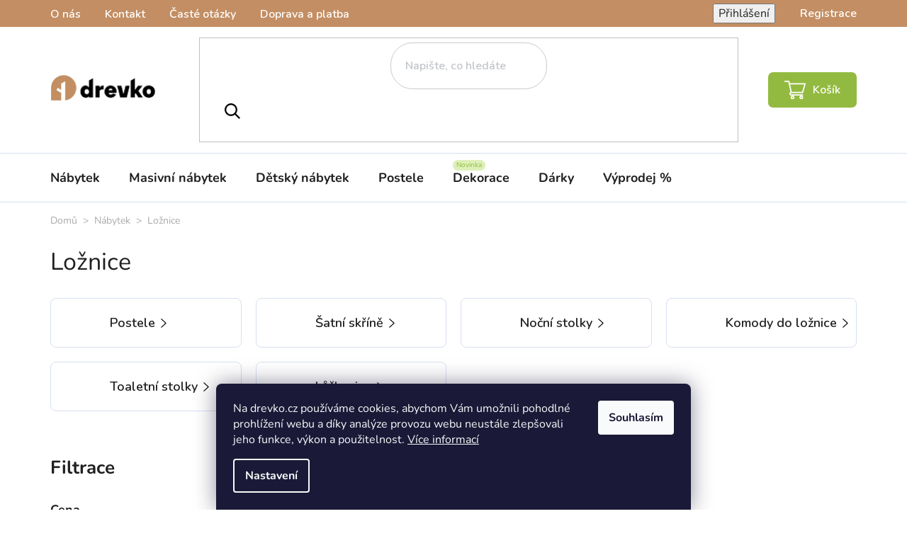

--- FILE ---
content_type: text/html; charset=utf-8
request_url: https://www.drevko.cz/loznice/
body_size: 52135
content:
<!doctype html><html lang="cs" dir="ltr" class="header-background-light external-fonts-loaded"><head><meta charset="utf-8" /><meta name="viewport" content="width=device-width,initial-scale=1" /><title>Nábytek do ložnice, postele, skříně, sestavy ze dřeva | DREVKO</title><link rel="preconnect" href="https://cdn.myshoptet.com" /><link rel="dns-prefetch" href="https://cdn.myshoptet.com" /><link rel="preload" href="https://cdn.myshoptet.com/prj/dist/master/cms/libs/jquery/jquery-1.11.3.min.js" as="script" /><link href="https://cdn.myshoptet.com/prj/dist/master/cms/templates/frontend_templates/shared/css/font-face/nunito.css" rel="stylesheet"><link href="https://cdn.myshoptet.com/prj/dist/master/shop/dist/font-shoptet-13.css.3c47e30adfa2e9e2683b.css" rel="stylesheet"><script>
dataLayer = [];
dataLayer.push({'shoptet' : {
    "pageId": 760,
    "pageType": "category",
    "currency": "CZK",
    "currencyInfo": {
        "decimalSeparator": ",",
        "exchangeRate": 1,
        "priceDecimalPlaces": 0,
        "symbol": "K\u010d",
        "symbolLeft": 0,
        "thousandSeparator": " "
    },
    "language": "cs",
    "projectId": 483640,
    "category": {
        "guid": "be510e74-6d62-11ec-a7c6-246e96436f40",
        "path": "N\u00e1bytek | Lo\u017enice",
        "parentCategoryGuid": "be41b1a4-6d62-11ec-ad04-246e96436f40"
    },
    "cartInfo": {
        "id": null,
        "freeShipping": false,
        "freeShippingFrom": null,
        "leftToFreeGift": {
            "formattedPrice": "0 K\u010d",
            "priceLeft": 0
        },
        "freeGift": false,
        "leftToFreeShipping": {
            "priceLeft": null,
            "dependOnRegion": null,
            "formattedPrice": null
        },
        "discountCoupon": [],
        "getNoBillingShippingPrice": {
            "withoutVat": 0,
            "vat": 0,
            "withVat": 0
        },
        "cartItems": [],
        "taxMode": "OSS"
    },
    "cart": [],
    "customer": {
        "priceRatio": 1,
        "priceListId": 1,
        "groupId": null,
        "registered": false,
        "mainAccount": false
    }
}});
dataLayer.push({'cookie_consent' : {
    "marketing": "denied",
    "analytics": "denied"
}});
document.addEventListener('DOMContentLoaded', function() {
    shoptet.consent.onAccept(function(agreements) {
        if (agreements.length == 0) {
            return;
        }
        dataLayer.push({
            'cookie_consent' : {
                'marketing' : (agreements.includes(shoptet.config.cookiesConsentOptPersonalisation)
                    ? 'granted' : 'denied'),
                'analytics': (agreements.includes(shoptet.config.cookiesConsentOptAnalytics)
                    ? 'granted' : 'denied')
            },
            'event': 'cookie_consent'
        });
    });
});
</script>

<!-- Google Tag Manager -->
<script>(function(w,d,s,l,i){w[l]=w[l]||[];w[l].push({'gtm.start':
new Date().getTime(),event:'gtm.js'});var f=d.getElementsByTagName(s)[0],
j=d.createElement(s),dl=l!='dataLayer'?'&l='+l:'';j.async=true;j.src=
'https://www.googletagmanager.com/gtm.js?id='+i+dl;f.parentNode.insertBefore(j,f);
})(window,document,'script','dataLayer','GTM-WLJM55Z');</script>
<!-- End Google Tag Manager -->

<meta property="og:type" content="website"><meta property="og:site_name" content="drevko.cz"><meta property="og:url" content="https://www.drevko.cz/loznice/"><meta property="og:title" content="Nábytek do ložnice, postele, skříně, sestavy ze dřeva | DREVKO"><meta name="author" content="DREVKO"><meta name="web_author" content="Shoptet.cz"><meta name="dcterms.rightsHolder" content="www.drevko.cz"><meta name="robots" content="index,follow"><meta property="og:image" content="https://cdn.myshoptet.com/usr/www.drevko.cz/user/front_images/ogImage/hp.jpg?t=1768688158"><meta property="og:description" content="Chcete s partnerem dřevěnou manželskou postel z masivu či nábytek do ložnice? Nebo si přejete šatní skříně, noční stolky, komody či jiný ložnicový nábytek?"><meta name="description" content="Chcete s partnerem dřevěnou manželskou postel z masivu či nábytek do ložnice? Nebo si přejete šatní skříně, noční stolky, komody či jiný ložnicový nábytek?"><style>:root {--color-primary: #000000;--color-primary-h: 0;--color-primary-s: 0%;--color-primary-l: 0%;--color-primary-hover: #c38e63;--color-primary-hover-h: 27;--color-primary-hover-s: 44%;--color-primary-hover-l: 58%;--color-secondary: #93bb41;--color-secondary-h: 80;--color-secondary-s: 48%;--color-secondary-l: 49%;--color-secondary-hover: #c38e63;--color-secondary-hover-h: 27;--color-secondary-hover-s: 44%;--color-secondary-hover-l: 58%;--color-tertiary: #000000;--color-tertiary-h: 0;--color-tertiary-s: 0%;--color-tertiary-l: 0%;--color-tertiary-hover: #c38e63;--color-tertiary-hover-h: 27;--color-tertiary-hover-s: 44%;--color-tertiary-hover-l: 58%;--color-header-background: #ffffff;--template-font: "Nunito";--template-headings-font: "Nunito";--header-background-url: url("[data-uri]");--cookies-notice-background: #1A1937;--cookies-notice-color: #F8FAFB;--cookies-notice-button-hover: #f5f5f5;--cookies-notice-link-hover: #27263f;--templates-update-management-preview-mode-content: "Náhled aktualizací šablony je aktivní pro váš prohlížeč."}</style>
    
    <link href="https://cdn.myshoptet.com/prj/dist/master/shop/dist/main-13.less.96035efb4db1532b3cd7.css" rel="stylesheet" />
            <link href="https://cdn.myshoptet.com/prj/dist/master/shop/dist/mobile-header-v1-13.less.629f2f48911e67d0188c.css" rel="stylesheet" />
    
<link rel="next" href="/loznice/strana-2/" />    <script>var shoptet = shoptet || {};</script>
    <script src="https://cdn.myshoptet.com/prj/dist/master/shop/dist/main-3g-header.js.05f199e7fd2450312de2.js"></script>
<!-- User include --><!-- api 446(100) html code header -->
<link rel="stylesheet" href="https://cdn.myshoptet.com/usr/api2.dklab.cz/user/documents/_doplnky/poznamka/483640/698/483640_698.css" type="text/css" /><style> :root { 
            --dklab-poznamka-color-main: #93BA40;  
            --dklab-poznamka-color-empty: #A9A9A9;             
            --dklab-poznamka-color-tooltip-background: #000000;             
            --dklab-poznamka-color-tooltip-text: #FF760F;             
            --dklab-poznamka-color-cart-message: #000000;             
            --dklab-poznamka-color-cart-message-background: #F7AB31;             
        }
        </style>
<!-- api 1556(1155) html code header -->
<script>
    var shoptetakCopyDisableSettings={"rightClick":false,"textCopy":false,"imgCopy":true,"adminDisable":true,"productsTitlesDisable":true,"categoryDisable":true,"pagesDisable":true,"urlAddressOne":"https:\/\/www.drevko.hu\/kosar\/","urlAddressTwo":"","urlAddressThree":"","urlAddressFour":"","urlAddressFive":""};

    const rootCopy = document.documentElement;
</script>

<!-- api 605(253) html code header -->
<style>
    /*.nf-v2 .message, .nf-v2 div.message {
        visibility: hidden;
    }*/
</style>
<script>
    var shoptetakNotificationsSettings={"useRoundingCorners":true,"useNotificationGradient":false,"useLongNotificationGradient":false,"darkMode":false,"notificationsActivation":true,"notificationsPosition":"bottom-left","notificationsEffect":"slide"};

    var body=document.getElementsByTagName("body")[0];
    const root = document.documentElement;

    if (shoptetakNotificationsSettings.notificationsActivation) {
        root.classList.add("nf-v2");

        if (shoptetakNotificationsSettings.useRoundingCorners) {
            root.classList.add("st-nf-rounding-corners");
        }
        if (shoptetakNotificationsSettings.useNotificationGradient) {
            root.classList.add("st-nf-notification-gradient");
        }
        if (shoptetakNotificationsSettings.useLongNotificationGradient) {
            root.classList.add("st-nf-long-gradient");
        }
        if (shoptetakNotificationsSettings.darkMode) {
            root.classList.add("st-nf-dark-mode");
        }
        if (shoptetakNotificationsSettings.notificationsPosition) {
            if (shoptetakNotificationsSettings.notificationsPosition === 'bottom-left') {
                root.classList.add("st-nf-bleft");
            }
            if (shoptetakNotificationsSettings.notificationsPosition === 'bottom-right') {
                root.classList.add("st-nf-bright");
            }
            if (shoptetakNotificationsSettings.notificationsPosition === 'top-left') {
                root.classList.add("st-nf-tleft");
            }
            if (shoptetakNotificationsSettings.notificationsPosition === 'top-right') {
                root.classList.add("st-nf-tright");
            }
        }
        if (shoptetakNotificationsSettings.notificationsEffect) {
            if (shoptetakNotificationsSettings.notificationsEffect === 'slide') {
                root.classList.add("st-nf-slide");
            }
            if (shoptetakNotificationsSettings.notificationsEffect === 'fade') {
                root.classList.add("st-nf-fade");
            }
            if (shoptetakNotificationsSettings.notificationsEffect === 'zoom') {
                root.classList.add("st-nf-zoom");
            }
        }
    }

    function init() {
        if (document.getElementsByClassName("template-04").length) {
            document.getElementsByTagName('html')[0].classList.add("nf-templ-04");
        }
    }
    /* for Mozilla/Opera9 */
    if (document.addEventListener) {
        document.addEventListener("DOMContentLoaded", init, false);
    }
    /* for Internet Explorer */
    /*@cc_on @*/
    /*@if (@_win32)
      document.write("<script id=__ie_onload defer src=javascript:void(0)><\/script>");
      var script = document.getElementById("__ie_onload");
      script.onreadystatechange = function() {
        if (this.readyState == "complete") {
          init(); // call the onload handler
        }
      };
    /*@end @*/

    /* for Safari */
    if (/WebKit/i.test(navigator.userAgent)) { // sniff
        var _timer = setInterval(function () {
            if (/loaded|complete/.test(document.readyState)) {
                init(); // call the onload handler
            }
        }, 10);
    }

    /* for other browsers */
    window.onload = init;
</script>

<!-- api 1884(1449) html code header -->
<style>.style-1, .style-2, .style-3 {  --shk-promo-status-active-bg: #04b40b;--shk-promo-status-active-c: #ffffff;--shk-promo-status-error-bg: #b90b0b;--shk-promo-status-error-c: #ffffff;--shk-promo-status-preactive-bg: #04b40b;--shk-promo-status-preactive-c: #ffffff;--shk-promo-border-r: 10px;}.style-1 {  --shk-promo-g-border-c:#ebebeb;--shk-promo-g-bg:#f9f5ff;--shk-promo-g-c:#000000;--shk-promo-g-head-c:#ffffff;--shk-promo-g-head-bg:#4800bd;--shk-promo-g-price-c:#e32400;--shk-promo-g-normal-price-c:#e32400;--shk-promo-g-discount-bg:#4800bd;--shk-promo-g-discount-c:#ffffff;--shk-promo-g-countdown-c:#000000;--shk-promo-g-countdown-bg:#ffffff;--shk-promo-g-countdown-num-c:#e12a2f;--shk-promo-g-free-shipping-c:#008605;--shk-promo-g-code-bg:#ffffff;--shk-promo-g-code-bg-hover:#ffffff;--shk-promo-g-code-c:#000000;--shk-promo-g-code-c-hover:#e32400;--shk-promo-g-code-border-c:#000000;--shk-promo-g-code-border-c-hover:#e32400;--shk-promo-g-code-used-opacity:0.8;--shk-promo-g-button-add-bg:#fa00d9;--shk-promo-g-button-add-bg-hover:#cc00b1;--shk-promo-g-button-add-c:#ffffff;--shk-promo-g-button-add-c-hover:#ffffff;--shk-promo-g-button-change-bg:#2b2b2b;--shk-promo-g-button-change-bg-hover:#000000;--shk-promo-g-button-change-c:#ffffff;--shk-promo-g-button-change-c-hover:#ffffff;--shk-promo-g-button-remove-bg:#000000;--shk-promo-g-button-remove-bg-hover:#2b2b2b;--shk-promo-g-button-remove-c:#ffffff;--shk-promo-g-button-remove-c-hover:#ffffff;--shk-promo-d-border-c:#e3d4a6;--shk-promo-d-bg:#f9f1d7;--shk-promo-d-c:#000000;--shk-promo-d-head-c:#6f5402;--shk-promo-d-head-bg:#e3d4a6;--shk-promo-d-price-c:#e92424;--shk-promo-d-normal-price-c:#000000;--shk-promo-d-discount-bg:#ffe0e0;--shk-promo-d-discount-c:#e92424;--shk-promo-d-countdown-c:#000000;--shk-promo-d-countdown-bg:#ffffff;--shk-promo-d-countdown-num-c:#e92424;--shk-promo-d-free-shipping-c:#008605;--shk-promo-d-code-bg:#ffffff;--shk-promo-d-code-bg-hover:#ffffff;--shk-promo-d-code-c:#000000;--shk-promo-d-code-c-hover:#a2852d;--shk-promo-d-code-border-c:#e3d4a6;--shk-promo-d-code-border-c-hover:#e3d4a6;--shk-promo-d-code-used-opacity:0.8;--shk-promo-d-button-add-bg:#008c06;--shk-promo-d-button-add-bg-hover:#007006;--shk-promo-d-button-add-c:#ffffff;--shk-promo-d-button-add-c-hover:#ffffff;--shk-promo-d-button-change-bg:#008c06;--shk-promo-d-button-change-bg-hover:#007006;--shk-promo-d-button-change-c:#ffffff;--shk-promo-d-button-change-c-hover:#ffffff;--shk-promo-d-button-remove-bg:#8c1700;--shk-promo-d-button-remove-bg-hover:#641100;--shk-promo-d-button-remove-c:#ffffff;--shk-promo-d-button-remove-c-hover:#ffffff;}.style-2 {  --shk9-g-2-border-c:#f05133;--shk9-g-2-bg:#fff2f0;--shk9-g-2-c:#000000;--shk9-g-2-head-c:#ffffff;--shk9-g-2-head-bg:#f05133;--shk9-g-2-box-c:#ffffff;--shk9-g-2-box-bg:#f05133;--shk9-g-2-price-c:#f05133;--shk9-g-2-discount-bg:#f05133;--shk9-g-2-discount-c:#ffffff;--shk9-g-2-discount-c-2:#ffffff;--shk9-g-2-countdown-c:#000000;--shk9-g-2-countdown-bg:#ffffff;--shk9-g-2-countdown-border-c:#f00030;--shk9-g-2-countdown-num-c:#f05133;--shk9-g-2-free-shipping-c:#6d8205;--shk9-g-2-free-shipping-c-2:#6d8205;--shk9-g-2-code-bg:#ffffff;--shk9-g-2-code-bg-hover:#ffffff;--shk9-g-2-code-c:#000000;--shk9-g-2-code-c-hover:#000000;--shk9-g-2-code-border-c:#000000;--shk9-g-2-code-border-c-hover:#000000;--shk9-g-2-button-add-c:#000000;--shk9-g-2-button-add-c-hover:#000000;--shk9-g-2-button-change-c:#000000;--shk9-g-2-button-change-c-hover:#000000;--shk9-g-2-button-remove-c:#000000;--shk9-g-2-button-remove-c-hover:#000000;--shk9-g-2-normal-price-c:#A4A4A4;--shk9-g-2-code-used-opacity:0.8;--shk9-d-2-border-c:#00275b;--shk9-d-2-bg:#ecf5fe;--shk9-d-2-c:#00275b;--shk9-d-2-head-c:#ffffff;--shk9-d-2-head-bg:#00275b;--shk9-d-2-box-c:#ffffff;--shk9-d-2-box-bg:#00275B;--shk9-d-2-price-c:#00275b;--shk9-d-2-normal-price-c:#A4A4A4;--shk9-d-2-discount-bg:#00275b;--shk9-d-2-discount-c:#ffffff;--shk9-d-2-discount-c-2:#ffffff;--shk9-d-2-countdown-c:#00275b;--shk9-d-2-countdown-bg:#ffffff;--shk9-d-2-countdown-border-c:#00275b;--shk9-d-2-countdown-num-c:#00275b;--shk9-d-2-free-shipping-c:#00275b;--shk9-d-2-free-shipping-c-2:#00275b;--shk9-d-2-code-bg:#ffffff;--shk9-d-2-code-bg-hover:#ffffff;--shk9-d-2-code-c:#000000;--shk9-d-2-code-c-hover:#000000;--shk9-d-2-code-border-c:#00275B;--shk9-d-2-code-border-c-hover:#00275B;--shk9-d-2-code-used-opacity:0.8;--shk9-d-2-button-add-c:#00275b;--shk9-d-2-button-add-c-hover:#00275b;--shk9-d-2-button-change-c:#00275b;--shk9-d-2-button-change-c-hover:#00275b;--shk9-d-2-button-remove-c:#00275b;--shk9-d-2-button-remove-c-hover:#00275b;}.style-3 {  --shk9-g-3-box-bg:#f1f1f1;--shk9-g-3-box-bc:#f1f1f1;--shk9-g-3-mt-c:#666666;--shk9-g-3-header-bg:#e0e0e0;--shk9-g-3-header-bc:#f1f1f1;--shk9-g-3-header-c:#414141;--shk9-g-3-discount-c:#bf1515;--shk9-g-3-discount-c-2:#bf1515;--shk9-g-3-discount-bg:#f1f1f1;--shk9-g-3-old-price-c:#666666;--shk9-g-3-promo-price-c:#333333;--shk9-g-3-pi-bc:#000000;--shk9-g-3-pi-bg:#ffffff;--shk9-g-3-pi-label-c:#000000;--shk9-g-3-pc-bg:#ffdf4f;--shk9-g-3-pc-c:#000000;--shk9-g-3-pc-bg-h:#ffdf4f;--shk9-g-3-pc-c-h:#000000;--shk9-g-3-fs-c:#0a7c07;--shk9-g-3-b-add-c:#000000;--shk9-g-3-b-add-c-h:#000000;--shk9-g-3-b-change-c:#000000;--shk9-g-3-b-change-c-h:#000000;--shk9-g-3-b-remove-c:#000000;--shk9-g-3-b-remove-c-h:#000000;--shk9-g-3-cd-bg:#ffdf4f;--shk9-g-3-cd-c:#1c1c1c;--shk9-g-3-cd-num-c:#1c1c1c;--shk9-d-3-box-bg:#f1f1f1;--shk9-d-3-box-bc:#f1f1f1;--shk9-d-3-mt-c:#666666;--shk9-d-3-header-bg:#e0e0e0;--shk9-d-3-header-bc:#f1f1f1;--shk9-d-3-header-c:#414141;--shk9-d-3-discount-c:#bf1515;--shk9-d-3-discount-c-2:#bf1515;--shk9-d-3-discount-bg:#f1f1f1;--shk9-d-3-old-price-c:#666666;--shk9-d-3-promo-price-c:#333333;--shk9-d-3-pi-bc:#000000;--shk9-d-3-pi-bg:#ffffff;--shk9-d-3-pi-label-c:#000000;--shk9-d-3-pc-bg:#ffdf4f;--shk9-d-3-pc-c:#000000;--shk9-d-3-pc-bg-h:#ffdf4f;--shk9-d-3-pc-c-h:#000000;--shk9-d-3-fs-c:#0a7c07;--shk9-d-3-b-add-c:#000000;--shk9-d-3-b-add-c-h:#000000;--shk9-d-3-b-change-c:#000000;--shk9-d-3-b-change-c-h:#000000;--shk9-d-3-b-remove-c:#000000;--shk9-d-3-b-remove-c-h:#000000;--shk9-d-3-cd-bg:#ffdf4f;--shk9-d-3-cd-c:#1c1c1c;--shk9-d-3-cd-num-c:#1c1c1c;} .flag.flag-promo-extra-sleva, .pr-list-flag-promo-extra-sleva, .bool-promo-extra-sleva, .flag.flag-promo-unikatni-sleva, .pr-list-flag-promo-unikatni-sleva, .bool-promo-unikatni-sleva {--shk-promo-flag-extra-bg: #4800bd;--shk-promo-flag-extra-c: #ffffff;--shk-promo-flag-uni-bg: #cc0380;--shk-promo-flag-uni-c: #ffffff;} </style>
<!-- service 446(100) html code header -->
<style>
@font-face {
    font-family: 'poznamka';
    src:  url('https://cdn.myshoptet.com/usr/api2.dklab.cz/user/documents/_doplnky/poznamka/font/note.eot?v1');
    src:  url('https://cdn.myshoptet.com/usr/api2.dklab.cz/user/documents/_doplnky/poznamka/font/note.eot?v1#iefix') format('embedded-opentype'),
    url('https://cdn.myshoptet.com/usr/api2.dklab.cz/user/documents/_doplnky/poznamka/font/note.ttf?v1') format('truetype'),
    url('https://cdn.myshoptet.com/usr/api2.dklab.cz/user/documents/_doplnky/poznamka/font/note.woff?v1') format('woff'),
    url('https://cdn.myshoptet.com/usr/api2.dklab.cz/user/documents/_doplnky/poznamka/font/note.svg?v1') format('svg');
    font-weight: normal;
    font-style: normal;
}
</style>
<!-- service 605(253) html code header -->
<link rel="stylesheet" href="https://cdn.myshoptet.com/usr/shoptet.tomashlad.eu/user/documents/extras/notifications-v2/screen.min.css?v=26"/>

<!-- service 1462(1076) html code header -->
<link rel="stylesheet" href="https://cdn.myshoptet.com/usr/webotvurci.myshoptet.com/user/documents/plugin-product-interconnection/css/all.min.css?v=27"> 
<!-- service 1472(1086) html code header -->
<link rel="stylesheet" href="https://cdn.myshoptet.com/usr/apollo.jakubtursky.sk/user/documents/assets/sipky/main.css?v=19">
<!-- service 1539(1149) html code header -->
<link rel="stylesheet" href="https://cdn.myshoptet.com/usr/apollo.jakubtursky.sk/user/documents/assets/contact-form/main.css?v=28">
<!-- service 1556(1155) html code header -->
<link rel="stylesheet" href="https://cdn.myshoptet.com/usr/shoptet.tomashlad.eu/user/documents/extras/copy-disable/screen.css?v=7">
<!-- service 1603(1193) html code header -->
<style>
.mobile .p-thumbnail:not(.highlighted):hover::before {
    opacity: 0 !important;
}
</style>
<!-- service 1845(1410) html code header -->
<link rel="stylesheet" href="https://cdn.myshoptet.com/addons/jakubtursky/shoptet-header-info-bar-git/styles.header.min.css?f60db840acbc11eee00807551e091b8d8d11507b">
<!-- service 1884(1449) html code header -->
<link rel="stylesheet" href="https://cdn.myshoptet.com/addons/shop-factory-doplnky-FE/dynamicke-akce-a-slevy/styles.header.min.css?1f6e9d01848af98883e63cadbb0bca6c8a753698">
<!-- service 654(301) html code header -->
<!-- Prefetch Pobo Page Builder CDN  -->
<link rel="dns-prefetch" href="https://image.pobo.cz">
<link href="https://cdnjs.cloudflare.com/ajax/libs/lightgallery/2.7.2/css/lightgallery.min.css" rel="stylesheet">
<link href="https://cdnjs.cloudflare.com/ajax/libs/lightgallery/2.7.2/css/lg-thumbnail.min.css" rel="stylesheet">


<!-- © Pobo Page Builder  -->
<script>
 	  window.addEventListener("DOMContentLoaded", function () {
		  var po = document.createElement("script");
		  po.type = "text/javascript";
		  po.async = true;
		  po.dataset.url = "https://www.pobo.cz";
			po.dataset.cdn = "https://image.pobo.space";
      po.dataset.tier = "standard";
      po.fetchpriority = "high";
      po.dataset.key = btoa(window.location.host);
		  po.id = "pobo-asset-url";
      po.platform = "shoptet";
      po.synergy = false;
		  po.src = "https://image.pobo.space/assets/editor.js?v=13";

		  var s = document.getElementsByTagName("script")[0];
		  s.parentNode.insertBefore(po, s);
	  });
</script>





<!-- service 1709(1293) html code header -->
<style>
.shkRecapImgExtension {
    float: left;
    width: 50px;
    margin-right: 6px;
    margin-bottom: 2px;
}
.shkRecapImgExtension:not(:nth-of-type(1)) {
  display: none;
}

@media only screen and (max-width: 1200px) and (min-width: 992px) {
    .shkRecapImgExtension {
        width: 38px;
    }
    .template-13 .shkRecapImgExtension {
        margin-right: 0;
        margin-bottom: 5px;
        width: 100%;
    }
}
@media only screen and (max-width: 360px) {
	.shkRecapImgExtension {
        width: 38px;
    }
}
.template-08 #checkout-recapitulation a,
.template-06 #checkout-recapitulation a {
	display: inline;
}
@media only screen and (max-width: 760px) and (min-width: 640px) {
	.template-08 .shkRecapImgExtension {
		margin-right: 0;
        margin-bottom: 5px;
        width: 100%;
	}
  .template-08 #checkout-recapitulation a {
  	display: inline-block;
  }
}

@media only screen and (max-width: 992px) and (min-width: 640px) {
    .template-05 .shkRecapImgExtension,
    .template-04 .shkRecapImgExtension {
        width: 38px;
    }
}
</style>
<!-- service 1908(1473) html code header -->
<script type="text/javascript">
    var eshop = {
        'host': 'www.drevko.cz',
        'projectId': 483640,
        'template': 'Disco',
        'lang': 'cs',
    };
</script>

<link href="https://cdn.myshoptet.com/usr/honzabartos.myshoptet.com/user/documents/style.css?v=292" rel="stylesheet"/>
<script src="https://cdn.myshoptet.com/usr/honzabartos.myshoptet.com/user/documents/script.js?v=298" type="text/javascript"></script>

<style>
.up-callout {
    background-color: rgba(33, 150, 243, 0.1); /* Soft info blue with transparency */
    border: 1px solid rgba(33, 150, 243, 0.3); /* Subtle blue border */
    border-radius: 8px; /* Rounded corners */
    padding: 15px 20px; /* Comfortable padding */
    box-shadow: 0 2px 5px rgba(0, 0, 0, 0.1); /* Subtle shadow for depth */
    max-width: 600px; /* Optional: Limits width for readability */
    margin: 20px auto; /* Centers the box with some spacing */
}

.up-callout p {
    margin: 0; /* Removes default paragraph margin */
    color: #333; /* Dark text for contrast */
    font-size: 16px; /* Readable font size */
    line-height: 1.5; /* Improves readability */
}
</style>
<!-- project html code header -->
<link href="https://fonts.googleapis.com/css2?family=Nunito:ital,wght@0,600;1,600&display=swap" rel="stylesheet">
<link href="https://fonts.googleapis.com/css2?family=Montserrat:ital,wght@0,100..900;1,100..900&family=Prompt:ital,wght@0,100;0,200;0,300;0,400;0,500;0,600;0,700;0,800;0,900;1,100;1,200;1,300;1,400;1,500;1,600;1,700;1,800;1,900&display=swap" rel="stylesheet">
<link href="https://cdn.myshoptet.com/usr/www.drevko.cz/user/documents/style.css?v=2.57" rel="stylesheet" />

<link rel="stylesheet" type="text/css" href="https://cdn.fv-studio.cz/drevko.sk/fv-studio-app.css?v=3" />

<style>
.products-top-wrapper {display: none;}
.filter-sections  {
  display: flex !important;
  flex-direction: column !important;
}
.filter-sections .filter-section-boolean {
  order: -100 !important;
}
.msc-filter-container {
 display: flex !important;
 flex-direction: column !important;
}
.msc-filter-container  .filter-section-parametric-id-25 {
 order: -101 !important;
}
.msc-filter-container  .filter-section-parametric-id-28 {
 order: -100 !important;
}
.msc-filter-container  .filter-section-parametric-id-31 {
 order: -99 !important;
}

.msc-filter-container form.msc-filter-modded, .msc-filter-slider {
    display: none;
}
.showFilter .msc-filter-slider {
    display: block;
}
.msc-filter-container > div:last-child {
    border-top: 1px solid #cacaca;
}
</style>
<style>
/* Obrázek v patičce */
.footer-bottom #signature::before {
  background: url(https://cdn.myshoptet.com/usr/483640.myshoptet.com/user/documents/upload/sablona-nemazat/loga_platieb_drevko.png) center right no-repeat;
  background-size: 100% auto;
}
/* Obrázek banner na HP */
.banner-product {
  background: url(https://cdn.myshoptet.com/usr/483640.myshoptet.com/user/documents/upload/sablona-nemazat/spodny_banner_drevko_vyplneny.jpg) center bottom no-repeat;
  background-size: cover;
}
/*Zvětšení obrázku propojení o 50%, původní velikost 40px*/
.c-product-interconnection-detail-params__products span[class^=item-type] {
    width: 108px;
    height: 52px;
    border-radius: 5px;
}
</style>

<script type="text/javascript" async src="//l.getsitecontrol.com/3w0jnkq7.js"></script>

<style>
:root {
/* Nastavenie štýlov, farieb INFO HLÁŠKA PRODUKT*/
--contact-form-border-radius: 10px;
--contact-form-BG: #ffffff;
--contact-form-BG-hover: #fafafa;
--contact-form-title-color: #000000;
--contact-form-text-color: #000000;
--contact-form-link-color: #c38e63;
--contact-form-icon-color: #c38e63;
--contact-form-border-color: #f7f7f7;
}
</style>

<style>
:root {
/* Nastavenie štýlov, farieb INFO V HLAVIČKE*/
--header-info-bar-BG: #4800BD;
--header-info-bar-BG-hover: #4800BD;
--header-info-bar-text-color: #ffffff;
--header-info-bar-icon-color: var(--header-info-bar-text-color);
--header-info-bar-btn-BG: #ffffff;
--header-info-bar-btn-BG-hover: #ffffff;
--header-info-bar-btn-text-color: #000000;
--header-info-bar-btn-text-color-hover: #000000;
}
</style>
<!-- /User include --><link rel="shortcut icon" href="/favicon.ico" type="image/x-icon" /><link rel="canonical" href="https://www.drevko.cz/loznice/" /><script>!function(){var t={9196:function(){!function(){var t=/\[object (Boolean|Number|String|Function|Array|Date|RegExp)\]/;function r(r){return null==r?String(r):(r=t.exec(Object.prototype.toString.call(Object(r))))?r[1].toLowerCase():"object"}function n(t,r){return Object.prototype.hasOwnProperty.call(Object(t),r)}function e(t){if(!t||"object"!=r(t)||t.nodeType||t==t.window)return!1;try{if(t.constructor&&!n(t,"constructor")&&!n(t.constructor.prototype,"isPrototypeOf"))return!1}catch(t){return!1}for(var e in t);return void 0===e||n(t,e)}function o(t,r,n){this.b=t,this.f=r||function(){},this.d=!1,this.a={},this.c=[],this.e=function(t){return{set:function(r,n){u(c(r,n),t.a)},get:function(r){return t.get(r)}}}(this),i(this,t,!n);var e=t.push,o=this;t.push=function(){var r=[].slice.call(arguments,0),n=e.apply(t,r);return i(o,r),n}}function i(t,n,o){for(t.c.push.apply(t.c,n);!1===t.d&&0<t.c.length;){if("array"==r(n=t.c.shift()))t:{var i=n,a=t.a;if("string"==r(i[0])){for(var f=i[0].split("."),s=f.pop(),p=(i=i.slice(1),0);p<f.length;p++){if(void 0===a[f[p]])break t;a=a[f[p]]}try{a[s].apply(a,i)}catch(t){}}}else if("function"==typeof n)try{n.call(t.e)}catch(t){}else{if(!e(n))continue;for(var l in n)u(c(l,n[l]),t.a)}o||(t.d=!0,t.f(t.a,n),t.d=!1)}}function c(t,r){for(var n={},e=n,o=t.split("."),i=0;i<o.length-1;i++)e=e[o[i]]={};return e[o[o.length-1]]=r,n}function u(t,o){for(var i in t)if(n(t,i)){var c=t[i];"array"==r(c)?("array"==r(o[i])||(o[i]=[]),u(c,o[i])):e(c)?(e(o[i])||(o[i]={}),u(c,o[i])):o[i]=c}}window.DataLayerHelper=o,o.prototype.get=function(t){var r=this.a;t=t.split(".");for(var n=0;n<t.length;n++){if(void 0===r[t[n]])return;r=r[t[n]]}return r},o.prototype.flatten=function(){this.b.splice(0,this.b.length),this.b[0]={},u(this.a,this.b[0])}}()}},r={};function n(e){var o=r[e];if(void 0!==o)return o.exports;var i=r[e]={exports:{}};return t[e](i,i.exports,n),i.exports}n.n=function(t){var r=t&&t.__esModule?function(){return t.default}:function(){return t};return n.d(r,{a:r}),r},n.d=function(t,r){for(var e in r)n.o(r,e)&&!n.o(t,e)&&Object.defineProperty(t,e,{enumerable:!0,get:r[e]})},n.o=function(t,r){return Object.prototype.hasOwnProperty.call(t,r)},function(){"use strict";n(9196)}()}();</script>    <!-- Global site tag (gtag.js) - Google Analytics -->
    <script async src="https://www.googletagmanager.com/gtag/js?id=16697312250"></script>
    <script>
        
        window.dataLayer = window.dataLayer || [];
        function gtag(){dataLayer.push(arguments);}
        

                    console.debug('default consent data');

            gtag('consent', 'default', {"ad_storage":"denied","analytics_storage":"denied","ad_user_data":"denied","ad_personalization":"denied","wait_for_update":500});
            dataLayer.push({
                'event': 'default_consent'
            });
        
        gtag('js', new Date());

        
                gtag('config', 'G-QHYY3QTEYE', {"groups":"GA4","send_page_view":false,"content_group":"category","currency":"CZK","page_language":"cs"});
        
                gtag('config', 'AW-10885986820', {"allow_enhanced_conversions":true});
        
                gtag('config', 'AW-16697312250', {"allow_enhanced_conversions":true});
        
        
        
        
                    gtag('event', 'page_view', {"send_to":"GA4","page_language":"cs","content_group":"category","currency":"CZK"});
        
        
        
        
        
        
        
        
        
        
        
        
        
        document.addEventListener('DOMContentLoaded', function() {
            if (typeof shoptet.tracking !== 'undefined') {
                for (var id in shoptet.tracking.bannersList) {
                    gtag('event', 'view_promotion', {
                        "send_to": "UA",
                        "promotions": [
                            {
                                "id": shoptet.tracking.bannersList[id].id,
                                "name": shoptet.tracking.bannersList[id].name,
                                "position": shoptet.tracking.bannersList[id].position
                            }
                        ]
                    });
                }
            }

            shoptet.consent.onAccept(function(agreements) {
                if (agreements.length !== 0) {
                    console.debug('gtag consent accept');
                    var gtagConsentPayload =  {
                        'ad_storage': agreements.includes(shoptet.config.cookiesConsentOptPersonalisation)
                            ? 'granted' : 'denied',
                        'analytics_storage': agreements.includes(shoptet.config.cookiesConsentOptAnalytics)
                            ? 'granted' : 'denied',
                                                                                                'ad_user_data': agreements.includes(shoptet.config.cookiesConsentOptPersonalisation)
                            ? 'granted' : 'denied',
                        'ad_personalization': agreements.includes(shoptet.config.cookiesConsentOptPersonalisation)
                            ? 'granted' : 'denied',
                        };
                    console.debug('update consent data', gtagConsentPayload);
                    gtag('consent', 'update', gtagConsentPayload);
                    dataLayer.push(
                        { 'event': 'update_consent' }
                    );
                }
            });
        });
    </script>
</head><body class="desktop id-760 in-loznice template-13 type-category multiple-columns-body columns-mobile-2 columns-3 smart-labels-active ums_forms_redesign--off ums_a11y_category_page--on ums_discussion_rating_forms--off ums_flags_display_unification--on ums_a11y_login--on mobile-header-version-1"><noscript>
    <style>
        #header {
            padding-top: 0;
            position: relative !important;
            top: 0;
        }
        .header-navigation {
            position: relative !important;
        }
        .overall-wrapper {
            margin: 0 !important;
        }
        body:not(.ready) {
            visibility: visible !important;
        }
    </style>
    <div class="no-javascript">
        <div class="no-javascript__title">Musíte změnit nastavení vašeho prohlížeče</div>
        <div class="no-javascript__text">Podívejte se na: <a href="https://www.google.com/support/bin/answer.py?answer=23852">Jak povolit JavaScript ve vašem prohlížeči</a>.</div>
        <div class="no-javascript__text">Pokud používáte software na blokování reklam, může být nutné povolit JavaScript z této stránky.</div>
        <div class="no-javascript__text">Děkujeme.</div>
    </div>
</noscript>

        <div id="fb-root"></div>
        <script>
            window.fbAsyncInit = function() {
                FB.init({
//                    appId            : 'your-app-id',
                    autoLogAppEvents : true,
                    xfbml            : true,
                    version          : 'v19.0'
                });
            };
        </script>
        <script async defer crossorigin="anonymous" src="https://connect.facebook.net/cs_CZ/sdk.js"></script>
<!-- Google Tag Manager (noscript) -->
<noscript><iframe src="https://www.googletagmanager.com/ns.html?id=GTM-WLJM55Z"
height="0" width="0" style="display:none;visibility:hidden"></iframe></noscript>
<!-- End Google Tag Manager (noscript) -->

    <div class="siteCookies siteCookies--bottom siteCookies--dark js-siteCookies" role="dialog" data-testid="cookiesPopup" data-nosnippet>
        <div class="siteCookies__form">
            <div class="siteCookies__content">
                <div class="siteCookies__text">
                    Na drevko.cz používáme cookies, abychom Vám umožnili pohodlné prohlížení webu a díky analýze provozu webu neustále zlepšovali jeho funkce, výkon a použitelnost. <a href="/podminky-ochrany-osobnich-udaju/" target="_blank" rel="noopener noreferrer">Více informací</a>
                </div>
                <p class="siteCookies__links">
                    <button class="siteCookies__link js-cookies-settings" aria-label="Nastavení cookies" data-testid="cookiesSettings">Nastavení</button>
                </p>
            </div>
            <div class="siteCookies__buttonWrap">
                                <button class="siteCookies__button js-cookiesConsentSubmit" value="all" aria-label="Přijmout cookies" data-testid="buttonCookiesAccept">Souhlasím</button>
            </div>
        </div>
        <script>
            document.addEventListener("DOMContentLoaded", () => {
                const siteCookies = document.querySelector('.js-siteCookies');
                document.addEventListener("scroll", shoptet.common.throttle(() => {
                    const st = document.documentElement.scrollTop;
                    if (st > 1) {
                        siteCookies.classList.add('siteCookies--scrolled');
                    } else {
                        siteCookies.classList.remove('siteCookies--scrolled');
                    }
                }, 100));
            });
        </script>
    </div>
<a href="#content" class="skip-link sr-only">Přejít na obsah</a><div class="overall-wrapper"><div class="user-action"><div class="container">
    <div class="user-action-in">
                    <div id="login" class="user-action-login popup-widget login-widget" role="dialog" aria-labelledby="loginHeading">
        <div class="popup-widget-inner">
                            <h2 id="loginHeading">Přihlášení k vašemu účtu</h2><div id="customerLogin"><form action="/action/Customer/Login/" method="post" id="formLoginIncluded" class="csrf-enabled formLogin" data-testid="formLogin"><input type="hidden" name="referer" value="" /><div class="form-group"><div class="input-wrapper email js-validated-element-wrapper no-label"><input type="email" name="email" class="form-control" autofocus placeholder="E-mailová adresa (např. jan@novak.cz)" data-testid="inputEmail" autocomplete="email" required /></div></div><div class="form-group"><div class="input-wrapper password js-validated-element-wrapper no-label"><input type="password" name="password" class="form-control" placeholder="Heslo" data-testid="inputPassword" autocomplete="current-password" required /><span class="no-display">Nemůžete vyplnit toto pole</span><input type="text" name="surname" value="" class="no-display" /></div></div><div class="form-group"><div class="login-wrapper"><button type="submit" class="btn btn-secondary btn-text btn-login" data-testid="buttonSubmit">Přihlásit se</button><div class="password-helper"><a href="/registrace/" data-testid="signup" rel="nofollow">Nová registrace</a><a href="/klient/zapomenute-heslo/" rel="nofollow">Zapomenuté heslo</a></div></div></div></form>
</div>                    </div>
    </div>

                <div id="cart-widget" class="user-action-cart popup-widget cart-widget loader-wrapper" data-testid="popupCartWidget" role="dialog" aria-hidden="true">
            <div class="popup-widget-inner cart-widget-inner place-cart-here">
                <div class="loader-overlay">
                    <div class="loader"></div>
                </div>
            </div>
        </div>
    </div>
</div>
</div><div class="top-navigation-bar" data-testid="topNavigationBar">

    <div class="container">

                            <div class="top-navigation-menu">
                <ul class="top-navigation-bar-menu">
                                            <li class="top-navigation-menu-item-706">
                            <a href="/o-nas/" title="O nás">O nás</a>
                        </li>
                                            <li class="top-navigation-menu-item-external-19">
                            <a href="/kontakt/" title="Kontakt">Kontakt</a>
                        </li>
                                            <li class="top-navigation-menu-item-712">
                            <a href="/otazky-a-odpovedi/" title="Časté otázky a odpovědi">Časté otázky</a>
                        </li>
                                            <li class="top-navigation-menu-item-715">
                            <a href="/doprava-a-platba/" title="Doprava a platba">Doprava a platba</a>
                        </li>
                                    </ul>
                <div class="top-navigation-menu-trigger">Více</div>
                <ul class="top-navigation-bar-menu-helper"></ul>
            </div>
        
        <div class="top-navigation-tools">
                        <button class="top-nav-button top-nav-button-login toggle-window" type="button" data-target="login" aria-haspopup="dialog" aria-controls="login" aria-expanded="false" data-testid="signin"><span>Přihlášení</span></button>
    <a href="/registrace/" class="top-nav-button top-nav-button-register" data-testid="headerSignup">Registrace</a>
        </div>

    </div>

</div>
<header id="header">
        <div class="header-top">
            <div class="container navigation-wrapper header-top-wrapper">
                <div class="site-name"><a href="/" data-testid="linkWebsiteLogo"><img src="https://cdn.myshoptet.com/usr/www.drevko.cz/user/logos/drevko-new-1.png" alt="DREVKO" fetchpriority="low" /></a></div>                <div class="search" itemscope itemtype="https://schema.org/WebSite">
                    <meta itemprop="headline" content="Ložnice"/><meta itemprop="url" content="https://www.drevko.cz"/><meta itemprop="text" content="Chcete s partnerem dřevěnou manželskou postel z masivu či nábytek do ložnice? Nebo si přejete šatní skříně, noční stolky, komody či jiný ložnicový nábytek?"/>                    <form action="/action/ProductSearch/prepareString/" method="post"
    id="formSearchForm" class="search-form compact-form js-search-main"
    itemprop="potentialAction" itemscope itemtype="https://schema.org/SearchAction" data-testid="searchForm">
    <fieldset>
        <meta itemprop="target"
            content="https://www.drevko.cz/vyhledavani/?string={string}"/>
        <input type="hidden" name="language" value="cs"/>
        
            
    <span class="search-input-icon" aria-hidden="true"></span>

<input
    type="search"
    name="string"
        class="query-input form-control search-input js-search-input"
    placeholder="Napište, co hledáte"
    autocomplete="off"
    required
    itemprop="query-input"
    aria-label="Vyhledávání"
    data-testid="searchInput"
>
            <button type="submit" class="btn btn-default search-button" data-testid="searchBtn">Hledat</button>
        
    </fieldset>
</form>
                </div>
                <div class="navigation-buttons">
                    <a href="#" class="toggle-window" data-target="search" data-testid="linkSearchIcon"><span class="sr-only">Hledat</span></a>
                        
    <a href="/kosik/" class="btn btn-icon toggle-window cart-count" data-target="cart" data-hover="true" data-redirect="true" data-testid="headerCart" rel="nofollow" aria-haspopup="dialog" aria-expanded="false" aria-controls="cart-widget">
        
                <span class="sr-only">Nákupní košík</span>
        
            <span class="cart-price visible-lg-inline-block" data-testid="headerCartPrice">
                                    Prázdný košík                            </span>
        
    
            </a>
                    <a href="#" class="toggle-window" data-target="navigation" data-testid="hamburgerMenu"></a>
                </div>
            </div>
        </div>
        <div class="header-bottom">
            <div class="container navigation-wrapper header-bottom-wrapper js-navigation-container">
                <nav id="navigation" aria-label="Hlavní menu" data-collapsible="true"><div class="navigation-in menu"><ul class="menu-level-1" role="menubar" data-testid="headerMenuItems"><li class="menu-item-736 ext" role="none"><a href="/nabytek/" data-testid="headerMenuItem" role="menuitem" aria-haspopup="true" aria-expanded="false"><b>Nábytek</b><span class="submenu-arrow"></span></a><ul class="menu-level-2" aria-label="Nábytek" tabindex="-1" role="menu"><li class="menu-item-2827 has-third-level" role="none"><a href="/kolekce/" class="menu-image" data-testid="headerMenuItem" tabindex="-1" aria-hidden="true"><img src="data:image/svg+xml,%3Csvg%20width%3D%22140%22%20height%3D%22100%22%20xmlns%3D%22http%3A%2F%2Fwww.w3.org%2F2000%2Fsvg%22%3E%3C%2Fsvg%3E" alt="" aria-hidden="true" width="140" height="100"  data-src="https://cdn.myshoptet.com/usr/www.drevko.cz/user/categories/thumb/kolekcie_nabytok_ikona_drevko.jpg" fetchpriority="low" /></a><div><a href="/kolekce/" data-testid="headerMenuItem" role="menuitem"><span>Kolekce</span></a>
                                                    <ul class="menu-level-3" role="menu">
                                                                    <li class="menu-item-2836" role="none">
                                        <a href="/amber-kolekce/" data-testid="headerMenuItem" role="menuitem">
                                            Amber</a>,                                    </li>
                                                                    <li class="menu-item-2839" role="none">
                                        <a href="/mono-kolekce/" data-testid="headerMenuItem" role="menuitem">
                                            Mono</a>,                                    </li>
                                                                    <li class="menu-item-2842" role="none">
                                        <a href="/boho-kolekce/" data-testid="headerMenuItem" role="menuitem">
                                            Boho</a>,                                    </li>
                                                                    <li class="menu-item-2845" role="none">
                                        <a href="/novas-kolekce/" data-testid="headerMenuItem" role="menuitem">
                                            Novas</a>,                                    </li>
                                                                    <li class="menu-item-2848" role="none">
                                        <a href="/diamont-kolekce/" data-testid="headerMenuItem" role="menuitem">
                                            Diamont</a>,                                    </li>
                                                                    <li class="menu-item-3001" role="none">
                                        <a href="/lars-kolekce/" data-testid="headerMenuItem" role="menuitem">
                                            Lars</a>,                                    </li>
                                                                    <li class="menu-item-2979" role="none">
                                        <a href="/forest-kolekce/" data-testid="headerMenuItem" role="menuitem">
                                            Forest</a>,                                    </li>
                                                                    <li class="menu-item-2998" role="none">
                                        <a href="/dast-kolekce/" data-testid="headerMenuItem" role="menuitem">
                                            Dast</a>,                                    </li>
                                                                    <li class="menu-item-2976" role="none">
                                        <a href="/raven-kolekce/" data-testid="headerMenuItem" role="menuitem">
                                            Raven</a>,                                    </li>
                                                                    <li class="menu-item-2982" role="none">
                                        <a href="/sento-kolekce/" data-testid="headerMenuItem" role="menuitem">
                                            Sento</a>,                                    </li>
                                                                    <li class="menu-item-3071" role="none">
                                        <a href="/lante-kolekce/" data-testid="headerMenuItem" role="menuitem">
                                            Lante</a>,                                    </li>
                                                                    <li class="menu-item-3007" role="none">
                                        <a href="/senso-kolekce/" data-testid="headerMenuItem" role="menuitem">
                                            Senso</a>,                                    </li>
                                                                    <li class="menu-item-2854" role="none">
                                        <a href="/armon-kolekce/" data-testid="headerMenuItem" role="menuitem">
                                            Armon</a>,                                    </li>
                                                                    <li class="menu-item-2857" role="none">
                                        <a href="/willow-kolekce/" data-testid="headerMenuItem" role="menuitem">
                                            Willow</a>,                                    </li>
                                                                    <li class="menu-item-2866" role="none">
                                        <a href="/primo-kolekce/" data-testid="headerMenuItem" role="menuitem">
                                            Primo</a>,                                    </li>
                                                                    <li class="menu-item-3038" role="none">
                                        <a href="/zova-kolekce/" data-testid="headerMenuItem" role="menuitem">
                                            Zova</a>,                                    </li>
                                                                    <li class="menu-item-3077" role="none">
                                        <a href="/lang-kolekce/" data-testid="headerMenuItem" role="menuitem">
                                            Lang</a>,                                    </li>
                                                                    <li class="menu-item-2872" role="none">
                                        <a href="/nordi-kolekce/" data-testid="headerMenuItem" role="menuitem">
                                            Nordi</a>,                                    </li>
                                                                    <li class="menu-item-3065" role="none">
                                        <a href="/japan-kolekce/" data-testid="headerMenuItem" role="menuitem">
                                            Japan</a>,                                    </li>
                                                                    <li class="menu-item-2878" role="none">
                                        <a href="/sky-kolekce/" data-testid="headerMenuItem" role="menuitem">
                                            Sky</a>,                                    </li>
                                                                    <li class="menu-item-2881" role="none">
                                        <a href="/hole-kolekce/" data-testid="headerMenuItem" role="menuitem">
                                            Hole</a>,                                    </li>
                                                                    <li class="menu-item-2884" role="none">
                                        <a href="/jungle-kolekce/" data-testid="headerMenuItem" role="menuitem">
                                            Jungle</a>,                                    </li>
                                                                    <li class="menu-item-2887" role="none">
                                        <a href="/lotus-kolekce/" data-testid="headerMenuItem" role="menuitem">
                                            Lotus</a>,                                    </li>
                                                                    <li class="menu-item-2890" role="none">
                                        <a href="/marmo-kolekce/" data-testid="headerMenuItem" role="menuitem">
                                            Marmo</a>,                                    </li>
                                                                    <li class="menu-item-2893" role="none">
                                        <a href="/qiu-kolekce/" data-testid="headerMenuItem" role="menuitem">
                                            Qiu</a>,                                    </li>
                                                                    <li class="menu-item-3004" role="none">
                                        <a href="/madis-kolekce/" data-testid="headerMenuItem" role="menuitem">
                                            Madis</a>,                                    </li>
                                                                    <li class="menu-item-3080" role="none">
                                        <a href="/level-kolekce/" data-testid="headerMenuItem" role="menuitem">
                                            Level</a>,                                    </li>
                                                                    <li class="menu-item-2896" role="none">
                                        <a href="/reja-kolekce/" data-testid="headerMenuItem" role="menuitem">
                                            Reja</a>,                                    </li>
                                                                    <li class="menu-item-3044" role="none">
                                        <a href="/grande-kolekce/" data-testid="headerMenuItem" role="menuitem">
                                            Grande</a>,                                    </li>
                                                                    <li class="menu-item-2899" role="none">
                                        <a href="/abeto-kolekce/" data-testid="headerMenuItem" role="menuitem">
                                            Abeto</a>,                                    </li>
                                                                    <li class="menu-item-2902" role="none">
                                        <a href="/nova-kolekce/" data-testid="headerMenuItem" role="menuitem">
                                            Nova</a>,                                    </li>
                                                                    <li class="menu-item-2905" role="none">
                                        <a href="/pafos-kolekce/" data-testid="headerMenuItem" role="menuitem">
                                            Pafos</a>,                                    </li>
                                                                    <li class="menu-item-3010" role="none">
                                        <a href="/las-3d-kolekce/" data-testid="headerMenuItem" role="menuitem">
                                            Las 3D</a>,                                    </li>
                                                                    <li class="menu-item-2911" role="none">
                                        <a href="/woods-kolekce/" data-testid="headerMenuItem" role="menuitem">
                                            Woods</a>,                                    </li>
                                                                    <li class="menu-item-3068" role="none">
                                        <a href="/color-kolekce/" data-testid="headerMenuItem" role="menuitem">
                                            Color</a>,                                    </li>
                                                                    <li class="menu-item-2953" role="none">
                                        <a href="/madison-kolekce/" data-testid="headerMenuItem" role="menuitem">
                                            Madison</a>,                                    </li>
                                                                    <li class="menu-item-2950" role="none">
                                        <a href="/allmo-kolekce/" data-testid="headerMenuItem" role="menuitem">
                                            Allmo</a>,                                    </li>
                                                                    <li class="menu-item-3100" role="none">
                                        <a href="/vici-kolekce/" data-testid="headerMenuItem" role="menuitem">
                                            Vici</a>,                                    </li>
                                                                    <li class="menu-item-3103" role="none">
                                        <a href="/wrap-kolekce/" data-testid="headerMenuItem" role="menuitem">
                                            Wrap</a>,                                    </li>
                                                                    <li class="menu-item-3106" role="none">
                                        <a href="/roma-kolekce/" data-testid="headerMenuItem" role="menuitem">
                                            Roma</a>,                                    </li>
                                                                    <li class="menu-item-3109" role="none">
                                        <a href="/trese-kolekce/" data-testid="headerMenuItem" role="menuitem">
                                            Trese</a>,                                    </li>
                                                                    <li class="menu-item-3112" role="none">
                                        <a href="/isla-kolekce/" data-testid="headerMenuItem" role="menuitem">
                                            Isla</a>,                                    </li>
                                                                    <li class="menu-item-3115" role="none">
                                        <a href="/siena-kolekce/" data-testid="headerMenuItem" role="menuitem">
                                            Siena</a>,                                    </li>
                                                                    <li class="menu-item-3118" role="none">
                                        <a href="/merci-kolekce/" data-testid="headerMenuItem" role="menuitem">
                                            Merci</a>,                                    </li>
                                                                    <li class="menu-item-3121" role="none">
                                        <a href="/alma-kolekce/" data-testid="headerMenuItem" role="menuitem">
                                            Alma</a>,                                    </li>
                                                                    <li class="menu-item-3133" role="none">
                                        <a href="/sophie-kolekce/" data-testid="headerMenuItem" role="menuitem">
                                            Sophie</a>,                                    </li>
                                                                    <li class="menu-item-3136" role="none">
                                        <a href="/marine-kolekce/" data-testid="headerMenuItem" role="menuitem">
                                            Marine</a>,                                    </li>
                                                                    <li class="menu-item-3139" role="none">
                                        <a href="/flora-kolekce/" data-testid="headerMenuItem" role="menuitem">
                                            Flora</a>,                                    </li>
                                                                    <li class="menu-item-3142" role="none">
                                        <a href="/adagio-kolekce/" data-testid="headerMenuItem" role="menuitem">
                                            Adagio</a>,                                    </li>
                                                                    <li class="menu-item-3145" role="none">
                                        <a href="/nelin-kolekce/" data-testid="headerMenuItem" role="menuitem">
                                            Nelin</a>,                                    </li>
                                                                    <li class="menu-item-3148" role="none">
                                        <a href="/hyga-kolekce/" data-testid="headerMenuItem" role="menuitem">
                                            Hyga</a>,                                    </li>
                                                                    <li class="menu-item-3151" role="none">
                                        <a href="/caro-kolekce/" data-testid="headerMenuItem" role="menuitem">
                                            Caro</a>,                                    </li>
                                                                    <li class="menu-item-3157" role="none">
                                        <a href="/vasco-kolekce/" data-testid="headerMenuItem" role="menuitem">
                                            Vasco</a>,                                    </li>
                                                                    <li class="menu-item-3160" role="none">
                                        <a href="/optimal-kolekce/" data-testid="headerMenuItem" role="menuitem">
                                            Optimal</a>,                                    </li>
                                                                    <li class="menu-item-3241" role="none">
                                        <a href="/freshion-kolekce/" data-testid="headerMenuItem" role="menuitem">
                                            Freshion</a>,                                    </li>
                                                                    <li class="menu-item-3244" role="none">
                                        <a href="/vera-kolekce/" data-testid="headerMenuItem" role="menuitem">
                                            Vera</a>,                                    </li>
                                                                    <li class="menu-item-3247" role="none">
                                        <a href="/almera-kolekce/" data-testid="headerMenuItem" role="menuitem">
                                            Almera</a>,                                    </li>
                                                                    <li class="menu-item-3568" role="none">
                                        <a href="/nelly-kolekce/" data-testid="headerMenuItem" role="menuitem">
                                            Nelly</a>,                                    </li>
                                                                    <li class="menu-item-3571" role="none">
                                        <a href="/lumus-kolekce/" data-testid="headerMenuItem" role="menuitem">
                                            Lumus</a>,                                    </li>
                                                                    <li class="menu-item-3574" role="none">
                                        <a href="/muti-kolekce/" data-testid="headerMenuItem" role="menuitem">
                                            Muti</a>,                                    </li>
                                                                    <li class="menu-item-3577" role="none">
                                        <a href="/toros-kolekce/" data-testid="headerMenuItem" role="menuitem">
                                            Toros</a>,                                    </li>
                                                                    <li class="menu-item-3580" role="none">
                                        <a href="/viki-kolekce/" data-testid="headerMenuItem" role="menuitem">
                                            Viki</a>,                                    </li>
                                                                    <li class="menu-item-3583" role="none">
                                        <a href="/veris-kolekce/" data-testid="headerMenuItem" role="menuitem">
                                            Veris</a>,                                    </li>
                                                                    <li class="menu-item-3586" role="none">
                                        <a href="/lucia-kolekce/" data-testid="headerMenuItem" role="menuitem">
                                            Lucia</a>,                                    </li>
                                                                    <li class="menu-item-3589" role="none">
                                        <a href="/mountain-kolekce/" data-testid="headerMenuItem" role="menuitem">
                                            Mountain</a>,                                    </li>
                                                                    <li class="menu-item-3598" role="none">
                                        <a href="/angus-kolekce/" data-testid="headerMenuItem" role="menuitem">
                                            Angus</a>,                                    </li>
                                                                    <li class="menu-item-3601" role="none">
                                        <a href="/a-line-kolekce/" data-testid="headerMenuItem" role="menuitem">
                                            A-line</a>,                                    </li>
                                                                    <li class="menu-item-3604" role="none">
                                        <a href="/seaford-kolekce/" data-testid="headerMenuItem" role="menuitem">
                                            Seaford</a>,                                    </li>
                                                                    <li class="menu-item-3607" role="none">
                                        <a href="/century-kolekce/" data-testid="headerMenuItem" role="menuitem">
                                            Century</a>,                                    </li>
                                                                    <li class="menu-item-3610" role="none">
                                        <a href="/langley-kolekce/" data-testid="headerMenuItem" role="menuitem">
                                            Langley</a>,                                    </li>
                                                                    <li class="menu-item-3613" role="none">
                                        <a href="/linley-kolekce/" data-testid="headerMenuItem" role="menuitem">
                                            Linley</a>,                                    </li>
                                                                    <li class="menu-item-3616" role="none">
                                        <a href="/strington-kolekce/" data-testid="headerMenuItem" role="menuitem">
                                            Strington</a>,                                    </li>
                                                                    <li class="menu-item-3619" role="none">
                                        <a href="/albany-kolekce/" data-testid="headerMenuItem" role="menuitem">
                                            Albany</a>,                                    </li>
                                                                    <li class="menu-item-3622" role="none">
                                        <a href="/jaipur-kolekce/" data-testid="headerMenuItem" role="menuitem">
                                            Jaipur</a>,                                    </li>
                                                                    <li class="menu-item-3640" role="none">
                                        <a href="/newcastle-kolekce/" data-testid="headerMenuItem" role="menuitem">
                                            Newcastle</a>,                                    </li>
                                                                    <li class="menu-item-3730" role="none">
                                        <a href="/aspen-kolekce/" data-testid="headerMenuItem" role="menuitem">
                                            Aspen</a>,                                    </li>
                                                                    <li class="menu-item-3733" role="none">
                                        <a href="/vision-kolekce/" data-testid="headerMenuItem" role="menuitem">
                                            Vision</a>,                                    </li>
                                                                    <li class="menu-item-3751" role="none">
                                        <a href="/dunea-kolekce/" data-testid="headerMenuItem" role="menuitem">
                                            Dunea</a>,                                    </li>
                                                                    <li class="menu-item-3754" role="none">
                                        <a href="/dora-kolekce/" data-testid="headerMenuItem" role="menuitem">
                                            Dora</a>,                                    </li>
                                                                    <li class="menu-item-3757" role="none">
                                        <a href="/voco-kolekce/" data-testid="headerMenuItem" role="menuitem">
                                            Voco</a>,                                    </li>
                                                                    <li class="menu-item-3760" role="none">
                                        <a href="/bari-kolekce/" data-testid="headerMenuItem" role="menuitem">
                                            Bari</a>,                                    </li>
                                                                    <li class="menu-item-3763" role="none">
                                        <a href="/albion-kolekce/" data-testid="headerMenuItem" role="menuitem">
                                            Albion</a>,                                    </li>
                                                                    <li class="menu-item-3766" role="none">
                                        <a href="/smart-kolekce/" data-testid="headerMenuItem" role="menuitem">
                                            Smart</a>,                                    </li>
                                                                    <li class="menu-item-3769" role="none">
                                        <a href="/arcon-kolekce/" data-testid="headerMenuItem" role="menuitem">
                                            Arcon</a>,                                    </li>
                                                                    <li class="menu-item-3772" role="none">
                                        <a href="/arden-kolekce/" data-testid="headerMenuItem" role="menuitem">
                                            Arden</a>,                                    </li>
                                                                    <li class="menu-item-3775" role="none">
                                        <a href="/baltic-kolekce/" data-testid="headerMenuItem" role="menuitem">
                                            Baltic</a>,                                    </li>
                                                                    <li class="menu-item-3778" role="none">
                                        <a href="/tally-kolekce/" data-testid="headerMenuItem" role="menuitem">
                                            Tally</a>,                                    </li>
                                                                    <li class="menu-item-3781" role="none">
                                        <a href="/xelo-kolekce/" data-testid="headerMenuItem" role="menuitem">
                                            Xelo</a>,                                    </li>
                                                                    <li class="menu-item-3790" role="none">
                                        <a href="/fellini-kolekce/" data-testid="headerMenuItem" role="menuitem">
                                            Fellini</a>,                                    </li>
                                                                    <li class="menu-item-3796" role="none">
                                        <a href="/philippe-kolekce/" data-testid="headerMenuItem" role="menuitem">
                                            Philippe</a>,                                    </li>
                                                                    <li class="menu-item-3799" role="none">
                                        <a href="/tavo-kolekce/" data-testid="headerMenuItem" role="menuitem">
                                            Tavo</a>,                                    </li>
                                                                    <li class="menu-item-3802" role="none">
                                        <a href="/vilavio-kolekce/" data-testid="headerMenuItem" role="menuitem">
                                            Vilavio</a>,                                    </li>
                                                                    <li class="menu-item-3805" role="none">
                                        <a href="/lovi-kolekce/" data-testid="headerMenuItem" role="menuitem">
                                            Lovi</a>,                                    </li>
                                                                    <li class="menu-item-3808" role="none">
                                        <a href="/newton-kolekce/" data-testid="headerMenuItem" role="menuitem">
                                            Newton</a>                                    </li>
                                                            </ul>
                        </div></li><li class="menu-item-739 has-third-level" role="none"><a href="/obyvaci-pokoj/" class="menu-image" data-testid="headerMenuItem" tabindex="-1" aria-hidden="true"><img src="data:image/svg+xml,%3Csvg%20width%3D%22140%22%20height%3D%22100%22%20xmlns%3D%22http%3A%2F%2Fwww.w3.org%2F2000%2Fsvg%22%3E%3C%2Fsvg%3E" alt="" aria-hidden="true" width="140" height="100"  data-src="https://cdn.myshoptet.com/usr/www.drevko.cz/user/categories/thumb/obyvaci_pokoje_ikona_drevko.jpg" fetchpriority="low" /></a><div><a href="/obyvaci-pokoj/" data-testid="headerMenuItem" role="menuitem"><span>Obývací pokoj</span></a>
                                                    <ul class="menu-level-3" role="menu">
                                                                    <li class="menu-item-757" role="none">
                                        <a href="/konferencni-stolky/" data-testid="headerMenuItem" role="menuitem">
                                            Konferenční stolky</a>,                                    </li>
                                                                    <li class="menu-item-754" role="none">
                                        <a href="/televizni-stolky/" data-testid="headerMenuItem" role="menuitem">
                                            Televizní stolky</a>,                                    </li>
                                                                    <li class="menu-item-751" role="none">
                                        <a href="/knihovny-a-vitriny/" data-testid="headerMenuItem" role="menuitem">
                                            Knihovny a vitríny</a>,                                    </li>
                                                                    <li class="menu-item-745" role="none">
                                        <a href="/komody-do-obyvaku/" data-testid="headerMenuItem" role="menuitem">
                                            Komody</a>,                                    </li>
                                                                    <li class="menu-item-748" role="none">
                                        <a href="/regaly-a-police-do-obyvaciho-pokoje/" data-testid="headerMenuItem" role="menuitem">
                                            Regály a police</a>,                                    </li>
                                                                    <li class="menu-item-742" role="none">
                                        <a href="/obyvaci-steny/" data-testid="headerMenuItem" role="menuitem">
                                            Obývací stěny</a>,                                    </li>
                                                                    <li class="menu-item-3631" role="none">
                                        <a href="/kresla-do-obyvacky/" data-testid="headerMenuItem" role="menuitem">
                                            Křesla</a>                                    </li>
                                                            </ul>
                        </div></li><li class="menu-item-760 has-third-level active" role="none"><a href="/loznice/" class="menu-image" data-testid="headerMenuItem" tabindex="-1" aria-hidden="true"><img src="data:image/svg+xml,%3Csvg%20width%3D%22140%22%20height%3D%22100%22%20xmlns%3D%22http%3A%2F%2Fwww.w3.org%2F2000%2Fsvg%22%3E%3C%2Fsvg%3E" alt="" aria-hidden="true" width="140" height="100"  data-src="https://cdn.myshoptet.com/usr/www.drevko.cz/user/categories/thumb/loznice_ikona_drevko.jpg" fetchpriority="low" /></a><div><a href="/loznice/" data-testid="headerMenuItem" role="menuitem"><span>Ložnice</span></a>
                                                    <ul class="menu-level-3" role="menu">
                                                                    <li class="menu-item-2635" role="none">
                                        <a href="/postele/" data-testid="headerMenuItem" role="menuitem">
                                            Postele</a>,                                    </li>
                                                                    <li class="menu-item-766" role="none">
                                        <a href="/satni-skrine/" data-testid="headerMenuItem" role="menuitem">
                                            Šatní skříně</a>,                                    </li>
                                                                    <li class="menu-item-775" role="none">
                                        <a href="/nocni-stolky/" data-testid="headerMenuItem" role="menuitem">
                                            Noční stolky</a>,                                    </li>
                                                                    <li class="menu-item-781" role="none">
                                        <a href="/komody-do-loznice/" data-testid="headerMenuItem" role="menuitem">
                                            Komody do ložnice</a>,                                    </li>
                                                                    <li class="menu-item-778" role="none">
                                        <a href="/toaletni-stolky/" data-testid="headerMenuItem" role="menuitem">
                                            Toaletní stolky</a>,                                    </li>
                                                                    <li class="menu-item-784" role="none">
                                        <a href="/luzkoviny/" data-testid="headerMenuItem" role="menuitem">
                                            Lůžkoviny</a>                                    </li>
                                                            </ul>
                        </div></li><li class="menu-item-796 has-third-level" role="none"><a href="/kuchyne-a-jidelna/" class="menu-image" data-testid="headerMenuItem" tabindex="-1" aria-hidden="true"><img src="data:image/svg+xml,%3Csvg%20width%3D%22140%22%20height%3D%22100%22%20xmlns%3D%22http%3A%2F%2Fwww.w3.org%2F2000%2Fsvg%22%3E%3C%2Fsvg%3E" alt="" aria-hidden="true" width="140" height="100"  data-src="https://cdn.myshoptet.com/usr/www.drevko.cz/user/categories/thumb/kuchyne_a_jidelna_ikona_drevko.jpg" fetchpriority="low" /></a><div><a href="/kuchyne-a-jidelna/" data-testid="headerMenuItem" role="menuitem"><span>Kuchyně a jídelna</span></a>
                                                    <ul class="menu-level-3" role="menu">
                                                                    <li class="menu-item-799" role="none">
                                        <a href="/stoly/" data-testid="headerMenuItem" role="menuitem">
                                            Stoly</a>,                                    </li>
                                                                    <li class="menu-item-811" role="none">
                                        <a href="/jidelni-zidle/" data-testid="headerMenuItem" role="menuitem">
                                            Jídelní židle</a>,                                    </li>
                                                                    <li class="menu-item-826" role="none">
                                        <a href="/jidelni-vitriny-a-komody/" data-testid="headerMenuItem" role="menuitem">
                                            Vitríny a komody</a>                                    </li>
                                                            </ul>
                        </div></li><li class="menu-item-829 has-third-level" role="none"><a href="/kancelarsky-nabytek/" class="menu-image" data-testid="headerMenuItem" tabindex="-1" aria-hidden="true"><img src="data:image/svg+xml,%3Csvg%20width%3D%22140%22%20height%3D%22100%22%20xmlns%3D%22http%3A%2F%2Fwww.w3.org%2F2000%2Fsvg%22%3E%3C%2Fsvg%3E" alt="" aria-hidden="true" width="140" height="100"  data-src="https://cdn.myshoptet.com/usr/www.drevko.cz/user/categories/thumb/kancelarsky_nabytek_ikona_drevko.jpg" fetchpriority="low" /></a><div><a href="/kancelarsky-nabytek/" data-testid="headerMenuItem" role="menuitem"><span>Kancelář</span></a>
                                                    <ul class="menu-level-3" role="menu">
                                                                    <li class="menu-item-832" role="none">
                                        <a href="/kancelarske-stoly/" data-testid="headerMenuItem" role="menuitem">
                                            Kancelářské stoly</a>,                                    </li>
                                                                    <li class="menu-item-838" role="none">
                                        <a href="/regaly-a-police-do-kancelare/" data-testid="headerMenuItem" role="menuitem">
                                            Regály a police do kanceláře</a>,                                    </li>
                                                                    <li class="menu-item-841" role="none">
                                        <a href="/kancelarske-zidle/" data-testid="headerMenuItem" role="menuitem">
                                            Kancelářské židle</a>,                                    </li>
                                                                    <li class="menu-item-1840" role="none">
                                        <a href="/kancelarske-doplnky/" data-testid="headerMenuItem" role="menuitem">
                                            Kancelářské doplňky</a>                                    </li>
                                                            </ul>
                        </div></li><li class="menu-item-1408 has-third-level" role="none"><a href="/predsin-a-chodba/" class="menu-image" data-testid="headerMenuItem" tabindex="-1" aria-hidden="true"><img src="data:image/svg+xml,%3Csvg%20width%3D%22140%22%20height%3D%22100%22%20xmlns%3D%22http%3A%2F%2Fwww.w3.org%2F2000%2Fsvg%22%3E%3C%2Fsvg%3E" alt="" aria-hidden="true" width="140" height="100"  data-src="https://cdn.myshoptet.com/usr/www.drevko.cz/user/categories/thumb/predsin_a_chodba_ikona_drevko.jpg" fetchpriority="low" /></a><div><a href="/predsin-a-chodba/" data-testid="headerMenuItem" role="menuitem"><span>Předsíň a chodba</span></a>
                                                    <ul class="menu-level-3" role="menu">
                                                                    <li class="menu-item-1411" role="none">
                                        <a href="/predsinove-sestavy-a-steny/" data-testid="headerMenuItem" role="menuitem">
                                            Předsíňové stěny</a>,                                    </li>
                                                                    <li class="menu-item-1414" role="none">
                                        <a href="/lavice-a-taburety/" data-testid="headerMenuItem" role="menuitem">
                                            Lavice a taburety</a>,                                    </li>
                                                                    <li class="menu-item-1417" role="none">
                                        <a href="/vesaky-a-policky/" data-testid="headerMenuItem" role="menuitem">
                                            Věšáky a poličky</a>,                                    </li>
                                                                    <li class="menu-item-1423" role="none">
                                        <a href="/botniky/" data-testid="headerMenuItem" role="menuitem">
                                            Botníky</a>,                                    </li>
                                                                    <li class="menu-item-1426" role="none">
                                        <a href="/zrcadla/" data-testid="headerMenuItem" role="menuitem">
                                            Zrcadla</a>,                                    </li>
                                                                    <li class="menu-item-1429" role="none">
                                        <a href="/komody-a-skrine-do-predsine/" data-testid="headerMenuItem" role="menuitem">
                                            Komody a skříně</a>,                                    </li>
                                                                    <li class="menu-item-3637" role="none">
                                        <a href="/konzolove-stolky/" data-testid="headerMenuItem" role="menuitem">
                                            Konzolové stolky</a>                                    </li>
                                                            </ul>
                        </div></li><li class="menu-item-3682 has-third-level" role="none"><a href="/koupelna/" class="menu-image" data-testid="headerMenuItem" tabindex="-1" aria-hidden="true"><img src="data:image/svg+xml,%3Csvg%20width%3D%22140%22%20height%3D%22100%22%20xmlns%3D%22http%3A%2F%2Fwww.w3.org%2F2000%2Fsvg%22%3E%3C%2Fsvg%3E" alt="" aria-hidden="true" width="140" height="100"  data-src="https://cdn.myshoptet.com/usr/www.drevko.cz/user/categories/thumb/ikony_nabytok_kupelna_drevko.jpg" fetchpriority="low" /></a><div><a href="/koupelna/" data-testid="headerMenuItem" role="menuitem"><span>Koupelna</span></a>
                                                    <ul class="menu-level-3" role="menu">
                                                                    <li class="menu-item-3685" role="none">
                                        <a href="/kolekce-koupelnoveho-nabytku/" data-testid="headerMenuItem" role="menuitem">
                                            Koupelnové kolekce</a>,                                    </li>
                                                                    <li class="menu-item-3688" role="none">
                                        <a href="/skrinky-do-koupelny/" data-testid="headerMenuItem" role="menuitem">
                                            Skříňky do koupelny</a>,                                    </li>
                                                                    <li class="menu-item-3691" role="none">
                                        <a href="/zrcadla-do-koupelny/" data-testid="headerMenuItem" role="menuitem">
                                            Zrcadla do koupelny</a>                                    </li>
                                                            </ul>
                        </div></li></ul></li>
<li class="menu-item-844 ext" role="none"><a href="/nabytek-z-masivu/" data-testid="headerMenuItem" role="menuitem" aria-haspopup="true" aria-expanded="false"><b>Masivní nábytek</b><span class="submenu-arrow"></span></a><ul class="menu-level-2" aria-label="Masivní nábytek" tabindex="-1" role="menu"><li class="menu-item-847 has-third-level" role="none"><a href="/kolekce-masivniho-nabytku/" class="menu-image" data-testid="headerMenuItem" tabindex="-1" aria-hidden="true"><img src="data:image/svg+xml,%3Csvg%20width%3D%22140%22%20height%3D%22100%22%20xmlns%3D%22http%3A%2F%2Fwww.w3.org%2F2000%2Fsvg%22%3E%3C%2Fsvg%3E" alt="" aria-hidden="true" width="140" height="100"  data-src="https://cdn.myshoptet.com/usr/www.drevko.cz/user/categories/thumb/kolekce_z_masivu_ikona_drevko.jpg" fetchpriority="low" /></a><div><a href="/kolekce-masivniho-nabytku/" data-testid="headerMenuItem" role="menuitem"><span>Kolekce</span></a>
                                                    <ul class="menu-level-3" role="menu">
                                                                    <li class="menu-item-3034" role="none">
                                        <a href="/tello-kolekce/" data-testid="headerMenuItem" role="menuitem">
                                            Tello</a>,                                    </li>
                                                                    <li class="menu-item-865" role="none">
                                        <a href="/colorado-kolekce/" data-testid="headerMenuItem" role="menuitem">
                                            Colorado</a>,                                    </li>
                                                                    <li class="menu-item-871" role="none">
                                        <a href="/bellu-kolekce/" data-testid="headerMenuItem" role="menuitem">
                                            Bellu</a>,                                    </li>
                                                                    <li class="menu-item-877" role="none">
                                        <a href="/toskana-kolekce/" data-testid="headerMenuItem" role="menuitem">
                                            Toskana</a>,                                    </li>
                                                                    <li class="menu-item-880" role="none">
                                        <a href="/galo-kolekce/" data-testid="headerMenuItem" role="menuitem">
                                            Galo</a>,                                    </li>
                                                                    <li class="menu-item-889" role="none">
                                        <a href="/arhus-kolekce/" data-testid="headerMenuItem" role="menuitem">
                                            Arhus</a>,                                    </li>
                                                                    <li class="menu-item-892" role="none">
                                        <a href="/bergman-kolekce/" data-testid="headerMenuItem" role="menuitem">
                                            Bergman</a>,                                    </li>
                                                                    <li class="menu-item-898" role="none">
                                        <a href="/hessler-kolekce/" data-testid="headerMenuItem" role="menuitem">
                                            Hessler</a>,                                    </li>
                                                                    <li class="menu-item-901" role="none">
                                        <a href="/livia-kolekce/" data-testid="headerMenuItem" role="menuitem">
                                            Livia</a>,                                    </li>
                                                                    <li class="menu-item-907" role="none">
                                        <a href="/sandemo-kolekce/" data-testid="headerMenuItem" role="menuitem">
                                            Sandemo</a>,                                    </li>
                                                                    <li class="menu-item-910" role="none">
                                        <a href="/sparta-kolekce/" data-testid="headerMenuItem" role="menuitem">
                                            Sparta</a>,                                    </li>
                                                                    <li class="menu-item-913" role="none">
                                        <a href="/spectrum-kolekce/" data-testid="headerMenuItem" role="menuitem">
                                            Spectrum</a>,                                    </li>
                                                                    <li class="menu-item-916" role="none">
                                        <a href="/vestre-kolekce/" data-testid="headerMenuItem" role="menuitem">
                                            Vestre</a>,                                    </li>
                                                                    <li class="menu-item-922" role="none">
                                        <a href="/kielce-kolekce/" data-testid="headerMenuItem" role="menuitem">
                                            Kielce</a>,                                    </li>
                                                                    <li class="menu-item-925" role="none">
                                        <a href="/agava-kolekce/" data-testid="headerMenuItem" role="menuitem">
                                            Agava</a>,                                    </li>
                                                                    <li class="menu-item-2389" role="none">
                                        <a href="/sydney-kolekce/" data-testid="headerMenuItem" role="menuitem">
                                            Sydney</a>,                                    </li>
                                                                    <li class="menu-item-2395" role="none">
                                        <a href="/aljaska-kolekce/" data-testid="headerMenuItem" role="menuitem">
                                            Aljaška</a>,                                    </li>
                                                                    <li class="menu-item-2398" role="none">
                                        <a href="/loft-kolekce/" data-testid="headerMenuItem" role="menuitem">
                                            Loft</a>,                                    </li>
                                                                    <li class="menu-item-2641" role="none">
                                        <a href="/moft-kolekce/" data-testid="headerMenuItem" role="menuitem">
                                            Moft</a>,                                    </li>
                                                                    <li class="menu-item-2644" role="none">
                                        <a href="/aron-elite-kolekce/" data-testid="headerMenuItem" role="menuitem">
                                            Aron Elite</a>,                                    </li>
                                                                    <li class="menu-item-3013" role="none">
                                        <a href="/adria-kolekce/" data-testid="headerMenuItem" role="menuitem">
                                            Adria</a>,                                    </li>
                                                                    <li class="menu-item-3019" role="none">
                                        <a href="/ravello-kolekce/" data-testid="headerMenuItem" role="menuitem">
                                            Ravello</a>,                                    </li>
                                                                    <li class="menu-item-3022" role="none">
                                        <a href="/collodi-kolekce/" data-testid="headerMenuItem" role="menuitem">
                                            Collodi</a>,                                    </li>
                                                                    <li class="menu-item-3124" role="none">
                                        <a href="/simon-kolekce/" data-testid="headerMenuItem" role="menuitem">
                                            Simon</a>,                                    </li>
                                                                    <li class="menu-item-3595" role="none">
                                        <a href="/rosella-kolekce/" data-testid="headerMenuItem" role="menuitem">
                                            Rosella</a>                                    </li>
                                                            </ul>
                        </div></li><li class="menu-item-1057" role="none"><a href="/komody-z-masivu/" class="menu-image" data-testid="headerMenuItem" tabindex="-1" aria-hidden="true"><img src="data:image/svg+xml,%3Csvg%20width%3D%22140%22%20height%3D%22100%22%20xmlns%3D%22http%3A%2F%2Fwww.w3.org%2F2000%2Fsvg%22%3E%3C%2Fsvg%3E" alt="" aria-hidden="true" width="140" height="100"  data-src="https://cdn.myshoptet.com/usr/www.drevko.cz/user/categories/thumb/komody_z_masivu_ikona_drevko.jpg" fetchpriority="low" /></a><div><a href="/komody-z-masivu/" data-testid="headerMenuItem" role="menuitem"><span>Komody</span></a>
                        </div></li><li class="menu-item-1060" role="none"><a href="/skrine-z-masivu/" class="menu-image" data-testid="headerMenuItem" tabindex="-1" aria-hidden="true"><img src="data:image/svg+xml,%3Csvg%20width%3D%22140%22%20height%3D%22100%22%20xmlns%3D%22http%3A%2F%2Fwww.w3.org%2F2000%2Fsvg%22%3E%3C%2Fsvg%3E" alt="" aria-hidden="true" width="140" height="100"  data-src="https://cdn.myshoptet.com/usr/www.drevko.cz/user/categories/thumb/skrine_z_masivu_ikona_drevko.jpg" fetchpriority="low" /></a><div><a href="/skrine-z-masivu/" data-testid="headerMenuItem" role="menuitem"><span>Skříně</span></a>
                        </div></li><li class="menu-item-1063" role="none"><a href="/knihovny-z-masivu/" class="menu-image" data-testid="headerMenuItem" tabindex="-1" aria-hidden="true"><img src="data:image/svg+xml,%3Csvg%20width%3D%22140%22%20height%3D%22100%22%20xmlns%3D%22http%3A%2F%2Fwww.w3.org%2F2000%2Fsvg%22%3E%3C%2Fsvg%3E" alt="" aria-hidden="true" width="140" height="100"  data-src="https://cdn.myshoptet.com/usr/www.drevko.cz/user/categories/thumb/knihovny_z_masivu_ikona_drevko.jpg" fetchpriority="low" /></a><div><a href="/knihovny-z-masivu/" data-testid="headerMenuItem" role="menuitem"><span>Knihovny</span></a>
                        </div></li><li class="menu-item-1066" role="none"><a href="/jidelni-stoly-z-masivu/" class="menu-image" data-testid="headerMenuItem" tabindex="-1" aria-hidden="true"><img src="data:image/svg+xml,%3Csvg%20width%3D%22140%22%20height%3D%22100%22%20xmlns%3D%22http%3A%2F%2Fwww.w3.org%2F2000%2Fsvg%22%3E%3C%2Fsvg%3E" alt="" aria-hidden="true" width="140" height="100"  data-src="https://cdn.myshoptet.com/usr/www.drevko.cz/user/categories/thumb/jidelni_stoly_masiv_ikona_drevko.jpg" fetchpriority="low" /></a><div><a href="/jidelni-stoly-z-masivu/" data-testid="headerMenuItem" role="menuitem"><span>Jídelní stoly</span></a>
                        </div></li><li class="menu-item-1069 has-third-level" role="none"><a href="/zidle-z-masivu/" class="menu-image" data-testid="headerMenuItem" tabindex="-1" aria-hidden="true"><img src="data:image/svg+xml,%3Csvg%20width%3D%22140%22%20height%3D%22100%22%20xmlns%3D%22http%3A%2F%2Fwww.w3.org%2F2000%2Fsvg%22%3E%3C%2Fsvg%3E" alt="" aria-hidden="true" width="140" height="100"  data-src="https://cdn.myshoptet.com/usr/www.drevko.cz/user/categories/thumb/zidle_z_masivu_ikona_drevko.jpg" fetchpriority="low" /></a><div><a href="/zidle-z-masivu/" data-testid="headerMenuItem" role="menuitem"><span>Židle a lavice</span></a>
                                                    <ul class="menu-level-3" role="menu">
                                                                    <li class="menu-item-1072" role="none">
                                        <a href="/lavice-z-masivu/" data-testid="headerMenuItem" role="menuitem">
                                            Lavice z masivu</a>                                    </li>
                                                            </ul>
                        </div></li><li class="menu-item-1075" role="none"><a href="/psaci-stoly-z-masivu/" class="menu-image" data-testid="headerMenuItem" tabindex="-1" aria-hidden="true"><img src="data:image/svg+xml,%3Csvg%20width%3D%22140%22%20height%3D%22100%22%20xmlns%3D%22http%3A%2F%2Fwww.w3.org%2F2000%2Fsvg%22%3E%3C%2Fsvg%3E" alt="" aria-hidden="true" width="140" height="100"  data-src="https://cdn.myshoptet.com/usr/www.drevko.cz/user/categories/thumb/psaci_stoly_masiv_ikona_drevko.jpg" fetchpriority="low" /></a><div><a href="/psaci-stoly-z-masivu/" data-testid="headerMenuItem" role="menuitem"><span>Psací stoly</span></a>
                        </div></li><li class="menu-item-1078" role="none"><a href="/vitriny-z-masivu/" class="menu-image" data-testid="headerMenuItem" tabindex="-1" aria-hidden="true"><img src="data:image/svg+xml,%3Csvg%20width%3D%22140%22%20height%3D%22100%22%20xmlns%3D%22http%3A%2F%2Fwww.w3.org%2F2000%2Fsvg%22%3E%3C%2Fsvg%3E" alt="" aria-hidden="true" width="140" height="100"  data-src="https://cdn.myshoptet.com/usr/www.drevko.cz/user/categories/thumb/vitriny_z_masivu_ikona_drevko.jpg" fetchpriority="low" /></a><div><a href="/vitriny-z-masivu/" data-testid="headerMenuItem" role="menuitem"><span>Vitríny</span></a>
                        </div></li><li class="menu-item-1093" role="none"><a href="/televizni-stolky-z-masivu/" class="menu-image" data-testid="headerMenuItem" tabindex="-1" aria-hidden="true"><img src="data:image/svg+xml,%3Csvg%20width%3D%22140%22%20height%3D%22100%22%20xmlns%3D%22http%3A%2F%2Fwww.w3.org%2F2000%2Fsvg%22%3E%3C%2Fsvg%3E" alt="" aria-hidden="true" width="140" height="100"  data-src="https://cdn.myshoptet.com/usr/www.drevko.cz/user/categories/thumb/tv_stolky_masiv_ikona_drevko.jpg" fetchpriority="low" /></a><div><a href="/televizni-stolky-z-masivu/" data-testid="headerMenuItem" role="menuitem"><span>Televizní stolky</span></a>
                        </div></li><li class="menu-item-1096" role="none"><a href="/konferencni-stolky-z-masivu/" class="menu-image" data-testid="headerMenuItem" tabindex="-1" aria-hidden="true"><img src="data:image/svg+xml,%3Csvg%20width%3D%22140%22%20height%3D%22100%22%20xmlns%3D%22http%3A%2F%2Fwww.w3.org%2F2000%2Fsvg%22%3E%3C%2Fsvg%3E" alt="" aria-hidden="true" width="140" height="100"  data-src="https://cdn.myshoptet.com/usr/www.drevko.cz/user/categories/thumb/konferencni_stolky_masiv_ikona_drevko.jpg" fetchpriority="low" /></a><div><a href="/konferencni-stolky-z-masivu/" data-testid="headerMenuItem" role="menuitem"><span>Konferenční stolky</span></a>
                        </div></li><li class="menu-item-1099" role="none"><a href="/nocni-stolky-z-masivu/" class="menu-image" data-testid="headerMenuItem" tabindex="-1" aria-hidden="true"><img src="data:image/svg+xml,%3Csvg%20width%3D%22140%22%20height%3D%22100%22%20xmlns%3D%22http%3A%2F%2Fwww.w3.org%2F2000%2Fsvg%22%3E%3C%2Fsvg%3E" alt="" aria-hidden="true" width="140" height="100"  data-src="https://cdn.myshoptet.com/usr/www.drevko.cz/user/categories/thumb/nocni_stolky_masiv_ikona_drevko.jpg" fetchpriority="low" /></a><div><a href="/nocni-stolky-z-masivu/" data-testid="headerMenuItem" role="menuitem"><span>Noční stolky</span></a>
                        </div></li><li class="menu-item-1081" role="none"><a href="/priborniky-a-kredence-z-masivu/" class="menu-image" data-testid="headerMenuItem" tabindex="-1" aria-hidden="true"><img src="data:image/svg+xml,%3Csvg%20width%3D%22140%22%20height%3D%22100%22%20xmlns%3D%22http%3A%2F%2Fwww.w3.org%2F2000%2Fsvg%22%3E%3C%2Fsvg%3E" alt="" aria-hidden="true" width="140" height="100"  data-src="https://cdn.myshoptet.com/usr/www.drevko.cz/user/categories/thumb/priborniky_z_masivu_ikona_drevko.jpg" fetchpriority="low" /></a><div><a href="/priborniky-a-kredence-z-masivu/" data-testid="headerMenuItem" role="menuitem"><span>Příborníky a kredence</span></a>
                        </div></li><li class="menu-item-1102" role="none"><a href="/truhly-a-truhlice-z-masivu/" class="menu-image" data-testid="headerMenuItem" tabindex="-1" aria-hidden="true"><img src="data:image/svg+xml,%3Csvg%20width%3D%22140%22%20height%3D%22100%22%20xmlns%3D%22http%3A%2F%2Fwww.w3.org%2F2000%2Fsvg%22%3E%3C%2Fsvg%3E" alt="" aria-hidden="true" width="140" height="100"  data-src="https://cdn.myshoptet.com/usr/www.drevko.cz/user/categories/thumb/truhly_masiv_ikona_drevko.jpg" fetchpriority="low" /></a><div><a href="/truhly-a-truhlice-z-masivu/" data-testid="headerMenuItem" role="menuitem"><span>Truhly a truhlice</span></a>
                        </div></li><li class="menu-item-1105" role="none"><a href="/toaletni-stolky-z-masivu/" class="menu-image" data-testid="headerMenuItem" tabindex="-1" aria-hidden="true"><img src="data:image/svg+xml,%3Csvg%20width%3D%22140%22%20height%3D%22100%22%20xmlns%3D%22http%3A%2F%2Fwww.w3.org%2F2000%2Fsvg%22%3E%3C%2Fsvg%3E" alt="" aria-hidden="true" width="140" height="100"  data-src="https://cdn.myshoptet.com/usr/www.drevko.cz/user/categories/thumb/toaletni_stolky_masiv_ikona_drevko.jpg" fetchpriority="low" /></a><div><a href="/toaletni-stolky-z-masivu/" data-testid="headerMenuItem" role="menuitem"><span>Toaletní stolky</span></a>
                        </div></li><li class="menu-item-1108" role="none"><a href="/police-z-masivu/" class="menu-image" data-testid="headerMenuItem" tabindex="-1" aria-hidden="true"><img src="data:image/svg+xml,%3Csvg%20width%3D%22140%22%20height%3D%22100%22%20xmlns%3D%22http%3A%2F%2Fwww.w3.org%2F2000%2Fsvg%22%3E%3C%2Fsvg%3E" alt="" aria-hidden="true" width="140" height="100"  data-src="https://cdn.myshoptet.com/usr/www.drevko.cz/user/categories/thumb/police_z_masivu_ikona_drevko.jpg" fetchpriority="low" /></a><div><a href="/police-z-masivu/" data-testid="headerMenuItem" role="menuitem"><span>Police</span></a>
                        </div></li><li class="menu-item-1111" role="none"><a href="/zrcadla-z-masivu/" class="menu-image" data-testid="headerMenuItem" tabindex="-1" aria-hidden="true"><img src="data:image/svg+xml,%3Csvg%20width%3D%22140%22%20height%3D%22100%22%20xmlns%3D%22http%3A%2F%2Fwww.w3.org%2F2000%2Fsvg%22%3E%3C%2Fsvg%3E" alt="" aria-hidden="true" width="140" height="100"  data-src="https://cdn.myshoptet.com/usr/www.drevko.cz/user/categories/thumb/zrcadla_z_masivu_ikona_drevko.jpg" fetchpriority="low" /></a><div><a href="/zrcadla-z-masivu/" data-testid="headerMenuItem" role="menuitem"><span>Zrcadla</span></a>
                        </div></li></ul></li>
<li class="menu-item-1117 ext" role="none"><a href="/detsky-nabytek/" data-testid="headerMenuItem" role="menuitem" aria-haspopup="true" aria-expanded="false"><b>Dětský nábytek</b><span class="submenu-arrow"></span></a><ul class="menu-level-2" aria-label="Dětský nábytek" tabindex="-1" role="menu"><li class="menu-item-1120 has-third-level" role="none"><a href="/detske-sestavy-nabytku/" class="menu-image" data-testid="headerMenuItem" tabindex="-1" aria-hidden="true"><img src="data:image/svg+xml,%3Csvg%20width%3D%22140%22%20height%3D%22100%22%20xmlns%3D%22http%3A%2F%2Fwww.w3.org%2F2000%2Fsvg%22%3E%3C%2Fsvg%3E" alt="" aria-hidden="true" width="140" height="100"  data-src="https://cdn.myshoptet.com/usr/www.drevko.cz/user/categories/thumb/detske_kolekce_lotta_ikona_drevko.jpg" fetchpriority="low" /></a><div><a href="/detske-sestavy-nabytku/" data-testid="headerMenuItem" role="menuitem"><span>Kolekce</span></a>
                                                    <ul class="menu-level-3" role="menu">
                                                                    <li class="menu-item-3095" role="none">
                                        <a href="/retro-kolekce/" data-testid="headerMenuItem" role="menuitem">
                                            Retro</a>,                                    </li>
                                                                    <li class="menu-item-1123" role="none">
                                        <a href="/swing-kolekce/" data-testid="headerMenuItem" role="menuitem">
                                            Swing</a>,                                    </li>
                                                                    <li class="menu-item-1159" role="none">
                                        <a href="/snap-kolekce/" data-testid="headerMenuItem" role="menuitem">
                                            Snap</a>,                                    </li>
                                                                    <li class="menu-item-3035" role="none">
                                        <a href="/miloo-kolekce/" data-testid="headerMenuItem" role="menuitem">
                                            Miloo</a>,                                    </li>
                                                                    <li class="menu-item-1126" role="none">
                                        <a href="/sixty-kolekce/" data-testid="headerMenuItem" role="menuitem">
                                            Sixty</a>,                                    </li>
                                                                    <li class="menu-item-1132" role="none">
                                        <a href="/nomi-kolekce/" data-testid="headerMenuItem" role="menuitem">
                                            Nomi</a>,                                    </li>
                                                                    <li class="menu-item-1135" role="none">
                                        <a href="/lotta-kolekce/" data-testid="headerMenuItem" role="menuitem">
                                            Lotta</a>,                                    </li>
                                                                    <li class="menu-item-1138" role="none">
                                        <a href="/marylou-kolekce/" data-testid="headerMenuItem" role="menuitem">
                                            Marylou</a>,                                    </li>
                                                                    <li class="menu-item-1141" role="none">
                                        <a href="/ines-kolekce/" data-testid="headerMenuItem" role="menuitem">
                                            Ines</a>,                                    </li>
                                                                    <li class="menu-item-1144" role="none">
                                        <a href="/pinette-kolekce/" data-testid="headerMenuItem" role="menuitem">
                                            Pinette</a>,                                    </li>
                                                                    <li class="menu-item-1150" role="none">
                                        <a href="/city-kolekce/" data-testid="headerMenuItem" role="menuitem">
                                            City</a>,                                    </li>
                                                                    <li class="menu-item-1153" role="none">
                                        <a href="/amsterdam-kolekce/" data-testid="headerMenuItem" role="menuitem">
                                            Amsterdam</a>,                                    </li>
                                                                    <li class="menu-item-1156" role="none">
                                        <a href="/manhattan-kolekce/" data-testid="headerMenuItem" role="menuitem">
                                            Manhattan</a>,                                    </li>
                                                                    <li class="menu-item-1162" role="none">
                                        <a href="/marsylia-kolekce/" data-testid="headerMenuItem" role="menuitem">
                                            Marsylia</a>,                                    </li>
                                                                    <li class="menu-item-2973" role="none">
                                        <a href="/ratata-kolekce/" data-testid="headerMenuItem" role="menuitem">
                                            Ratata</a>,                                    </li>
                                                                    <li class="menu-item-2626" role="none">
                                        <a href="/royal-kolekce/" data-testid="headerMenuItem" role="menuitem">
                                            Royal</a>,                                    </li>
                                                                    <li class="menu-item-1174" role="none">
                                        <a href="/calmo-kolekce/" data-testid="headerMenuItem" role="menuitem">
                                            Calmo</a>,                                    </li>
                                                                    <li class="menu-item-1180" role="none">
                                        <a href="/faro-kolekce/" data-testid="headerMenuItem" role="menuitem">
                                            Faro</a>,                                    </li>
                                                                    <li class="menu-item-2833" role="none">
                                        <a href="/remo-kolekce/" data-testid="headerMenuItem" role="menuitem">
                                            Remo</a>,                                    </li>
                                                                    <li class="menu-item-3086" role="none">
                                        <a href="/sergio-kolekce/" data-testid="headerMenuItem" role="menuitem">
                                            Sergio</a>,                                    </li>
                                                                    <li class="menu-item-3089" role="none">
                                        <a href="/alesio-kolekce/" data-testid="headerMenuItem" role="menuitem">
                                            Alesio</a>,                                    </li>
                                                                    <li class="menu-item-3092" role="none">
                                        <a href="/luca-kolekce/" data-testid="headerMenuItem" role="menuitem">
                                            Luca</a>,                                    </li>
                                                                    <li class="menu-item-3083" role="none">
                                        <a href="/tatam-kolekce/" data-testid="headerMenuItem" role="menuitem">
                                            Tatam</a>,                                    </li>
                                                                    <li class="menu-item-1183" role="none">
                                        <a href="/bergen-kolekce/" data-testid="headerMenuItem" role="menuitem">
                                            Bergen</a>,                                    </li>
                                                                    <li class="menu-item-2638" role="none">
                                        <a href="/pixel-kolekce/" data-testid="headerMenuItem" role="menuitem">
                                            Pixel</a>,                                    </li>
                                                                    <li class="menu-item-2970" role="none">
                                        <a href="/lumi-kolekce/" data-testid="headerMenuItem" role="menuitem">
                                            Lumi</a>,                                    </li>
                                                                    <li class="menu-item-1189" role="none">
                                        <a href="/delta-kolekce/" data-testid="headerMenuItem" role="menuitem">
                                            Delta</a>,                                    </li>
                                                                    <li class="menu-item-1192" role="none">
                                        <a href="/mobi-kolekce/" data-testid="headerMenuItem" role="menuitem">
                                            Mobi</a>,                                    </li>
                                                                    <li class="menu-item-1195" role="none">
                                        <a href="/nano-kolekce/" data-testid="headerMenuItem" role="menuitem">
                                            Nano</a>,                                    </li>
                                                                    <li class="menu-item-1201" role="none">
                                        <a href="/planet-kolekce/" data-testid="headerMenuItem" role="menuitem">
                                            Planet</a>,                                    </li>
                                                                    <li class="menu-item-1204" role="none">
                                        <a href="/sigma-kolekce/" data-testid="headerMenuItem" role="menuitem">
                                            Sigma</a>,                                    </li>
                                                                    <li class="menu-item-3178" role="none">
                                        <a href="/torino-kolekce/" data-testid="headerMenuItem" role="menuitem">
                                            Torino</a>,                                    </li>
                                                                    <li class="menu-item-3184" role="none">
                                        <a href="/drop-kolekce/" data-testid="headerMenuItem" role="menuitem">
                                            Drop</a>,                                    </li>
                                                                    <li class="menu-item-3187" role="none">
                                        <a href="/babydreams-kolekce/" data-testid="headerMenuItem" role="menuitem">
                                            Babydreams</a>,                                    </li>
                                                                    <li class="menu-item-3190" role="none">
                                        <a href="/julia-kolekce/" data-testid="headerMenuItem" role="menuitem">
                                            Julia</a>,                                    </li>
                                                                    <li class="menu-item-3193" role="none">
                                        <a href="/klasik-kolekce/" data-testid="headerMenuItem" role="menuitem">
                                            Klasik</a>,                                    </li>
                                                                    <li class="menu-item-3196" role="none">
                                        <a href="/kubi-kolekce/" data-testid="headerMenuItem" role="menuitem">
                                            Kubi</a>,                                    </li>
                                                                    <li class="menu-item-3199" role="none">
                                        <a href="/tomi-kolekce/" data-testid="headerMenuItem" role="menuitem">
                                            Tomi</a>,                                    </li>
                                                                    <li class="menu-item-3202" role="none">
                                        <a href="/viktor-kolekce/" data-testid="headerMenuItem" role="menuitem">
                                            Viktor</a>,                                    </li>
                                                                    <li class="menu-item-3232" role="none">
                                        <a href="/mevel-kolekce/" data-testid="headerMenuItem" role="menuitem">
                                            Mevel</a>,                                    </li>
                                                                    <li class="menu-item-3235" role="none">
                                        <a href="/oriko-kolekce/" data-testid="headerMenuItem" role="menuitem">
                                            Oriko</a>,                                    </li>
                                                                    <li class="menu-item-3238" role="none">
                                        <a href="/zoya-kolekce/" data-testid="headerMenuItem" role="menuitem">
                                            Zoya</a>,                                    </li>
                                                                    <li class="menu-item-3592" role="none">
                                        <a href="/petite-kolekce/" data-testid="headerMenuItem" role="menuitem">
                                            Petite</a>,                                    </li>
                                                                    <li class="menu-item-3748" role="none">
                                        <a href="/seth-kolekce/" data-testid="headerMenuItem" role="menuitem">
                                            Seth</a>                                    </li>
                                                            </ul>
                        </div></li><li class="menu-item-1219 has-third-level" role="none"><a href="/detske-pokoje/" class="menu-image" data-testid="headerMenuItem" tabindex="-1" aria-hidden="true"><img src="data:image/svg+xml,%3Csvg%20width%3D%22140%22%20height%3D%22100%22%20xmlns%3D%22http%3A%2F%2Fwww.w3.org%2F2000%2Fsvg%22%3E%3C%2Fsvg%3E" alt="" aria-hidden="true" width="140" height="100"  data-src="https://cdn.myshoptet.com/usr/www.drevko.cz/user/categories/thumb/detske_pokoje_lotta_ikona_drevko.jpg" fetchpriority="low" /></a><div><a href="/detske-pokoje/" data-testid="headerMenuItem" role="menuitem"><span>Dětské pokoje</span></a>
                                                    <ul class="menu-level-3" role="menu">
                                                                    <li class="menu-item-1222" role="none">
                                        <a href="/detske-pokoje-pro-nejmensi/" data-testid="headerMenuItem" role="menuitem">
                                            Pro miminka</a>,                                    </li>
                                                                    <li class="menu-item-1225" role="none">
                                        <a href="/detske-pokoje-pro-divky/" data-testid="headerMenuItem" role="menuitem">
                                            Pro dívky</a>,                                    </li>
                                                                    <li class="menu-item-1228" role="none">
                                        <a href="/detske-pokoje-pro-kluky/" data-testid="headerMenuItem" role="menuitem">
                                            Pro kluky</a>,                                    </li>
                                                                    <li class="menu-item-1231" role="none">
                                        <a href="/studentske-pokoje/" data-testid="headerMenuItem" role="menuitem">
                                            Studentské pokoje</a>                                    </li>
                                                            </ul>
                        </div></li><li class="menu-item-1234 has-third-level" role="none"><a href="/detske-postylky/" class="menu-image" data-testid="headerMenuItem" tabindex="-1" aria-hidden="true"><img src="data:image/svg+xml,%3Csvg%20width%3D%22140%22%20height%3D%22100%22%20xmlns%3D%22http%3A%2F%2Fwww.w3.org%2F2000%2Fsvg%22%3E%3C%2Fsvg%3E" alt="" aria-hidden="true" width="140" height="100"  data-src="https://cdn.myshoptet.com/usr/www.drevko.cz/user/categories/thumb/detske_postylky_ikona_drevko.jpg" fetchpriority="low" /></a><div><a href="/detske-postylky/" data-testid="headerMenuItem" role="menuitem"><span>Postýlky</span></a>
                                                    <ul class="menu-level-3" role="menu">
                                                                    <li class="menu-item-1237" role="none">
                                        <a href="/klasicke-postylky/" data-testid="headerMenuItem" role="menuitem">
                                            Klasické</a>,                                    </li>
                                                                    <li class="menu-item-1240" role="none">
                                        <a href="/multifunkcni-postylky/" data-testid="headerMenuItem" role="menuitem">
                                            Multifunkční</a>,                                    </li>
                                                                    <li class="menu-item-1243" role="none">
                                        <a href="/detske-postylky-se-suplikem/" data-testid="headerMenuItem" role="menuitem">
                                            Se šuplíkem</a>,                                    </li>
                                                                    <li class="menu-item-1246" role="none">
                                        <a href="/detske-postylky-k-posteli/" data-testid="headerMenuItem" role="menuitem">
                                            K posteli</a>,                                    </li>
                                                                    <li class="menu-item-1249" role="none">
                                        <a href="/detske-postylky-se-stahovacim-bokem/" data-testid="headerMenuItem" role="menuitem">
                                            Se stahovacím bokem</a>,                                    </li>
                                                                    <li class="menu-item-1255" role="none">
                                        <a href="/postylky-s-kompletni-vybavou/" data-testid="headerMenuItem" role="menuitem">
                                            S výbavou</a>,                                    </li>
                                                                    <li class="menu-item-1258" role="none">
                                        <a href="/detske-postylky-z-masivu/" data-testid="headerMenuItem" role="menuitem">
                                            Z masivu</a>,                                    </li>
                                                                    <li class="menu-item-1261" role="none">
                                        <a href="/levne-detske-postylky/" data-testid="headerMenuItem" role="menuitem">
                                            Levné postýlky</a>                                    </li>
                                                            </ul>
                        </div></li><li class="menu-item-1264 has-third-level" role="none"><a href="/kolebky/" class="menu-image" data-testid="headerMenuItem" tabindex="-1" aria-hidden="true"><img src="data:image/svg+xml,%3Csvg%20width%3D%22140%22%20height%3D%22100%22%20xmlns%3D%22http%3A%2F%2Fwww.w3.org%2F2000%2Fsvg%22%3E%3C%2Fsvg%3E" alt="" aria-hidden="true" width="140" height="100"  data-src="https://cdn.myshoptet.com/usr/www.drevko.cz/user/categories/thumb/detske_kolebky_ikona_drevko.jpg" fetchpriority="low" /></a><div><a href="/kolebky/" data-testid="headerMenuItem" role="menuitem"><span>Kolébky</span></a>
                                                    <ul class="menu-level-3" role="menu">
                                                                    <li class="menu-item-1267" role="none">
                                        <a href="/matrace-do-kolebky/" data-testid="headerMenuItem" role="menuitem">
                                            Matrace do kolébky</a>,                                    </li>
                                                                    <li class="menu-item-1270" role="none">
                                        <a href="/soupravy-do-kolebky/" data-testid="headerMenuItem" role="menuitem">
                                            Soupravy do kolébky</a>                                    </li>
                                                            </ul>
                        </div></li><li class="menu-item-1273 has-third-level" role="none"><a href="/detske-postele/" class="menu-image" data-testid="headerMenuItem" tabindex="-1" aria-hidden="true"><img src="data:image/svg+xml,%3Csvg%20width%3D%22140%22%20height%3D%22100%22%20xmlns%3D%22http%3A%2F%2Fwww.w3.org%2F2000%2Fsvg%22%3E%3C%2Fsvg%3E" alt="" aria-hidden="true" width="140" height="100"  data-src="https://cdn.myshoptet.com/usr/www.drevko.cz/user/categories/thumb/detske_postele_ikona_drevko.jpg" fetchpriority="low" /></a><div><a href="/detske-postele/" data-testid="headerMenuItem" role="menuitem"><span>Dětské postele</span></a>
                                                    <ul class="menu-level-3" role="menu">
                                                                    <li class="menu-item-1276" role="none">
                                        <a href="/detske-postele-domecek/" data-testid="headerMenuItem" role="menuitem">
                                            Domečkové postele</a>,                                    </li>
                                                                    <li class="menu-item-1279" role="none">
                                        <a href="/patrove-postele/" data-testid="headerMenuItem" role="menuitem">
                                            Patrové postele</a>,                                    </li>
                                                                    <li class="menu-item-1282" role="none">
                                        <a href="/detske-postele-200x120/" data-testid="headerMenuItem" role="menuitem">
                                            200x120</a>,                                    </li>
                                                                    <li class="menu-item-1285" role="none">
                                        <a href="/detske-postele-200x90/" data-testid="headerMenuItem" role="menuitem">
                                            200x90</a>,                                    </li>
                                                                    <li class="menu-item-1288" role="none">
                                        <a href="/detske-postele-160x80/" data-testid="headerMenuItem" role="menuitem">
                                            160x80</a>,                                    </li>
                                                                    <li class="menu-item-1291" role="none">
                                        <a href="/detske-postele-165x75/" data-testid="headerMenuItem" role="menuitem">
                                            165x75</a>,                                    </li>
                                                                    <li class="menu-item-1294" role="none">
                                        <a href="/detske-postele-160x70/" data-testid="headerMenuItem" role="menuitem">
                                            160x70</a>,                                    </li>
                                                                    <li class="menu-item-1297" role="none">
                                        <a href="/zabrany-a-bariery-na-postel/" data-testid="headerMenuItem" role="menuitem">
                                            Zábrany a bariéry</a>                                    </li>
                                                            </ul>
                        </div></li><li class="menu-item-1300 has-third-level" role="none"><a href="/detske-skrine/" class="menu-image" data-testid="headerMenuItem" tabindex="-1" aria-hidden="true"><img src="data:image/svg+xml,%3Csvg%20width%3D%22140%22%20height%3D%22100%22%20xmlns%3D%22http%3A%2F%2Fwww.w3.org%2F2000%2Fsvg%22%3E%3C%2Fsvg%3E" alt="" aria-hidden="true" width="140" height="100"  data-src="https://cdn.myshoptet.com/usr/www.drevko.cz/user/categories/thumb/detske_skrine_ikona_drevko.jpg" fetchpriority="low" /></a><div><a href="/detske-skrine/" data-testid="headerMenuItem" role="menuitem"><span>Dětské skříně</span></a>
                                                    <ul class="menu-level-3" role="menu">
                                                                    <li class="menu-item-1303" role="none">
                                        <a href="/1-dverove-skrine-do-detskeho-pokoje/" data-testid="headerMenuItem" role="menuitem">
                                            1-dveřové skříně</a>,                                    </li>
                                                                    <li class="menu-item-1306" role="none">
                                        <a href="/2-dverove-skrine-do-detskeho-pokoje/" data-testid="headerMenuItem" role="menuitem">
                                            2-dveřové skříně</a>,                                    </li>
                                                                    <li class="menu-item-1309" role="none">
                                        <a href="/3-dverove-skrine-do-detskeho-pokoje/" data-testid="headerMenuItem" role="menuitem">
                                            3-dveřové skříně</a>,                                    </li>
                                                                    <li class="menu-item-1312" role="none">
                                        <a href="/detske-rohove-skrine/" data-testid="headerMenuItem" role="menuitem">
                                            Rohové skříně</a>                                    </li>
                                                            </ul>
                        </div></li><li class="menu-item-1315 has-third-level" role="none"><a href="/detske-komody/" class="menu-image" data-testid="headerMenuItem" tabindex="-1" aria-hidden="true"><img src="data:image/svg+xml,%3Csvg%20width%3D%22140%22%20height%3D%22100%22%20xmlns%3D%22http%3A%2F%2Fwww.w3.org%2F2000%2Fsvg%22%3E%3C%2Fsvg%3E" alt="" aria-hidden="true" width="140" height="100"  data-src="https://cdn.myshoptet.com/usr/www.drevko.cz/user/categories/thumb/detske_komody_ikona_drevko.jpg" fetchpriority="low" /></a><div><a href="/detske-komody/" data-testid="headerMenuItem" role="menuitem"><span>Dětské komody</span></a>
                                                    <ul class="menu-level-3" role="menu">
                                                                    <li class="menu-item-1318" role="none">
                                        <a href="/prebalovaci-pulty/" data-testid="headerMenuItem" role="menuitem">
                                            Přebalovací pulty</a>,                                    </li>
                                                                    <li class="menu-item-1321" role="none">
                                        <a href="/prebalovaci-podlozky/" data-testid="headerMenuItem" role="menuitem">
                                            Přebalovací podložky</a>,                                    </li>
                                                                    <li class="menu-item-1324" role="none">
                                        <a href="/prebalovaci-komody/" data-testid="headerMenuItem" role="menuitem">
                                            Přebalovací komody</a>                                    </li>
                                                            </ul>
                        </div></li><li class="menu-item-1327 has-third-level" role="none"><a href="/detske-regaly-a-police/" class="menu-image" data-testid="headerMenuItem" tabindex="-1" aria-hidden="true"><img src="data:image/svg+xml,%3Csvg%20width%3D%22140%22%20height%3D%22100%22%20xmlns%3D%22http%3A%2F%2Fwww.w3.org%2F2000%2Fsvg%22%3E%3C%2Fsvg%3E" alt="" aria-hidden="true" width="140" height="100"  data-src="https://cdn.myshoptet.com/usr/www.drevko.cz/user/categories/thumb/detske_regaly_ikona_drevko.jpg" fetchpriority="low" /></a><div><a href="/detske-regaly-a-police/" data-testid="headerMenuItem" role="menuitem"><span>Regály a police</span></a>
                                                    <ul class="menu-level-3" role="menu">
                                                                    <li class="menu-item-1330" role="none">
                                        <a href="/regaly-na-hracky-a-knihy/" data-testid="headerMenuItem" role="menuitem">
                                            Regály</a>,                                    </li>
                                                                    <li class="menu-item-1333" role="none">
                                        <a href="/police-do-detskeho-pokoje/" data-testid="headerMenuItem" role="menuitem">
                                            Police na zeď</a>                                    </li>
                                                            </ul>
                        </div></li><li class="menu-item-1336" role="none"><a href="/detske-psaci-stoly-a-stolky/" class="menu-image" data-testid="headerMenuItem" tabindex="-1" aria-hidden="true"><img src="data:image/svg+xml,%3Csvg%20width%3D%22140%22%20height%3D%22100%22%20xmlns%3D%22http%3A%2F%2Fwww.w3.org%2F2000%2Fsvg%22%3E%3C%2Fsvg%3E" alt="" aria-hidden="true" width="140" height="100"  data-src="https://cdn.myshoptet.com/usr/www.drevko.cz/user/categories/thumb/detske_psaci_stoly_ikona_drevko.jpg" fetchpriority="low" /></a><div><a href="/detske-psaci-stoly-a-stolky/" data-testid="headerMenuItem" role="menuitem"><span>Stoly a stolky</span></a>
                        </div></li><li class="menu-item-1339 has-third-level" role="none"><a href="/detske-zidle-a-sedacky/" class="menu-image" data-testid="headerMenuItem" tabindex="-1" aria-hidden="true"><img src="data:image/svg+xml,%3Csvg%20width%3D%22140%22%20height%3D%22100%22%20xmlns%3D%22http%3A%2F%2Fwww.w3.org%2F2000%2Fsvg%22%3E%3C%2Fsvg%3E" alt="" aria-hidden="true" width="140" height="100"  data-src="https://cdn.myshoptet.com/usr/www.drevko.cz/user/categories/thumb/detske_zidle_woody_ikona_drevko.jpg" fetchpriority="low" /></a><div><a href="/detske-zidle-a-sedacky/" data-testid="headerMenuItem" role="menuitem"><span>Židle a sedačky</span></a>
                                                    <ul class="menu-level-3" role="menu">
                                                                    <li class="menu-item-1342" role="none">
                                        <a href="/detske-jidelni-zidle/" data-testid="headerMenuItem" role="menuitem">
                                            Jídelní židle</a>                                    </li>
                                                            </ul>
                        </div></li><li class="menu-item-1348 has-third-level" role="none"><a href="/detske-ohradky/" class="menu-image" data-testid="headerMenuItem" tabindex="-1" aria-hidden="true"><img src="data:image/svg+xml,%3Csvg%20width%3D%22140%22%20height%3D%22100%22%20xmlns%3D%22http%3A%2F%2Fwww.w3.org%2F2000%2Fsvg%22%3E%3C%2Fsvg%3E" alt="" aria-hidden="true" width="140" height="100"  data-src="https://cdn.myshoptet.com/usr/www.drevko.cz/user/categories/thumb/detske_ohradky_ikona_drevko.jpg" fetchpriority="low" /></a><div><a href="/detske-ohradky/" data-testid="headerMenuItem" role="menuitem"><span>Dětské ohrádky</span></a>
                                                    <ul class="menu-level-3" role="menu">
                                                                    <li class="menu-item-1351" role="none">
                                        <a href="/matrace-do-ohradky/" data-testid="headerMenuItem" role="menuitem">
                                            Matrace do ohrádky</a>                                    </li>
                                                            </ul>
                        </div></li><li class="menu-item-1354" role="none"><a href="/kose-a-truhly-na-hracky/" class="menu-image" data-testid="headerMenuItem" tabindex="-1" aria-hidden="true"><img src="data:image/svg+xml,%3Csvg%20width%3D%22140%22%20height%3D%22100%22%20xmlns%3D%22http%3A%2F%2Fwww.w3.org%2F2000%2Fsvg%22%3E%3C%2Fsvg%3E" alt="" aria-hidden="true" width="140" height="100"  data-src="https://cdn.myshoptet.com/usr/www.drevko.cz/user/categories/thumb/detske_truhly_ikona_drevko.jpg" fetchpriority="low" /></a><div><a href="/kose-a-truhly-na-hracky/" data-testid="headerMenuItem" role="menuitem"><span>Truhly na hračky</span></a>
                        </div></li><li class="menu-item-1357 has-third-level" role="none"><a href="/detske-matrace/" class="menu-image" data-testid="headerMenuItem" tabindex="-1" aria-hidden="true"><img src="data:image/svg+xml,%3Csvg%20width%3D%22140%22%20height%3D%22100%22%20xmlns%3D%22http%3A%2F%2Fwww.w3.org%2F2000%2Fsvg%22%3E%3C%2Fsvg%3E" alt="" aria-hidden="true" width="140" height="100"  data-src="https://cdn.myshoptet.com/usr/www.drevko.cz/user/categories/thumb/detske_matrace_ikona_drevko.jpg" fetchpriority="low" /></a><div><a href="/detske-matrace/" data-testid="headerMenuItem" role="menuitem"><span>Dětské matrace</span></a>
                                                    <ul class="menu-level-3" role="menu">
                                                                    <li class="menu-item-1360" role="none">
                                        <a href="/matrace-do-postylky/" data-testid="headerMenuItem" role="menuitem">
                                            Do postýlky</a>,                                    </li>
                                                                    <li class="menu-item-1363" role="none">
                                        <a href="/matrace-do-detske-postele/" data-testid="headerMenuItem" role="menuitem">
                                            Do postele</a>,                                    </li>
                                                                    <li class="menu-item-1366" role="none">
                                        <a href="/detske-matrace-120x60/" data-testid="headerMenuItem" role="menuitem">
                                            120x60</a>,                                    </li>
                                                                    <li class="menu-item-1369" role="none">
                                        <a href="/detske-matrace-140x70/" data-testid="headerMenuItem" role="menuitem">
                                            140x70</a>,                                    </li>
                                                                    <li class="menu-item-1372" role="none">
                                        <a href="/detske-matrace-200x90/" data-testid="headerMenuItem" role="menuitem">
                                            200x90</a>                                    </li>
                                                            </ul>
                        </div></li><li class="menu-item-1375 has-third-level" role="none"><a href="/detske-luzkoviny/" class="menu-image" data-testid="headerMenuItem" tabindex="-1" aria-hidden="true"><img src="data:image/svg+xml,%3Csvg%20width%3D%22140%22%20height%3D%22100%22%20xmlns%3D%22http%3A%2F%2Fwww.w3.org%2F2000%2Fsvg%22%3E%3C%2Fsvg%3E" alt="" aria-hidden="true" width="140" height="100"  data-src="https://cdn.myshoptet.com/usr/www.drevko.cz/user/categories/thumb/detske_luzkoviny_ikona_drevko.jpg" fetchpriority="low" /></a><div><a href="/detske-luzkoviny/" data-testid="headerMenuItem" role="menuitem"><span>Lůžkoviny</span></a>
                                                    <ul class="menu-level-3" role="menu">
                                                                    <li class="menu-item-3205" role="none">
                                        <a href="/sady-do-postylky/" data-testid="headerMenuItem" role="menuitem">
                                            Sady do postýlky</a>,                                    </li>
                                                                    <li class="menu-item-3208" role="none">
                                        <a href="/detske-periny/" data-testid="headerMenuItem" role="menuitem">
                                            Peřiny</a>,                                    </li>
                                                                    <li class="menu-item-1384" role="none">
                                        <a href="/detske-dekoracni-polstare/" data-testid="headerMenuItem" role="menuitem">
                                            Polštáře</a>,                                    </li>
                                                                    <li class="menu-item-3217" role="none">
                                        <a href="/detske-povleceni/" data-testid="headerMenuItem" role="menuitem">
                                            Povlečení</a>,                                    </li>
                                                                    <li class="menu-item-1387" role="none">
                                        <a href="/detska-prosteradla/" data-testid="headerMenuItem" role="menuitem">
                                            Prostěradla</a>,                                    </li>
                                                                    <li class="menu-item-1381" role="none">
                                        <a href="/detske-deky-a-prikryvky/" data-testid="headerMenuItem" role="menuitem">
                                            Deky a přikrývky</a>,                                    </li>
                                                                    <li class="menu-item-3223" role="none">
                                        <a href="/detske-osusky-a-rucniky/" data-testid="headerMenuItem" role="menuitem">
                                            Osušky</a>,                                    </li>
                                                                    <li class="menu-item-3226" role="none">
                                        <a href="/zavinovacky/" data-testid="headerMenuItem" role="menuitem">
                                            Zavinovačky</a>,                                    </li>
                                                                    <li class="menu-item-3229" role="none">
                                        <a href="/hnizda-pro-miminka/" data-testid="headerMenuItem" role="menuitem">
                                            Hnízda</a>,                                    </li>
                                                                    <li class="menu-item-1378" role="none">
                                        <a href="/nebesa-nad-postylku/" data-testid="headerMenuItem" role="menuitem">
                                            Nebesa</a>,                                    </li>
                                                                    <li class="menu-item-1390" role="none">
                                        <a href="/hnizdo-mantinel-do-postylky/" data-testid="headerMenuItem" role="menuitem">
                                            Mantinely</a>                                    </li>
                                                            </ul>
                        </div></li><li class="menu-item-1396 has-third-level" role="none"><a href="/detske-prislusenstvi/" class="menu-image" data-testid="headerMenuItem" tabindex="-1" aria-hidden="true"><img src="data:image/svg+xml,%3Csvg%20width%3D%22140%22%20height%3D%22100%22%20xmlns%3D%22http%3A%2F%2Fwww.w3.org%2F2000%2Fsvg%22%3E%3C%2Fsvg%3E" alt="" aria-hidden="true" width="140" height="100"  data-src="https://cdn.myshoptet.com/usr/www.drevko.cz/user/categories/thumb/detske_prislusenstvi_ikona_drevko.jpg" fetchpriority="low" /></a><div><a href="/detske-prislusenstvi/" data-testid="headerMenuItem" role="menuitem"><span>Dětské příslušenství</span></a>
                                                    <ul class="menu-level-3" role="menu">
                                                                    <li class="menu-item-1399" role="none">
                                        <a href="/detske-nocni-stolky/" data-testid="headerMenuItem" role="menuitem">
                                            Noční stolky</a>,                                    </li>
                                                                    <li class="menu-item-1402" role="none">
                                        <a href="/detske-tv-stolky/" data-testid="headerMenuItem" role="menuitem">
                                            TV stolky</a>,                                    </li>
                                                                    <li class="menu-item-1405" role="none">
                                        <a href="/detske-nastenne-hodiny/" data-testid="headerMenuItem" role="menuitem">
                                            Dětské hodiny</a>                                    </li>
                                                            </ul>
                        </div></li></ul></li>
<li class="menu-item-2635 ext" role="none"><a href="/postele/" data-testid="headerMenuItem" role="menuitem" aria-haspopup="true" aria-expanded="false"><b>Postele</b><span class="submenu-arrow"></span></a><ul class="menu-level-2" aria-label="Postele" tabindex="-1" role="menu"><li class="menu-item-928 has-third-level" role="none"><a href="/postele-z-masivu/" class="menu-image" data-testid="headerMenuItem" tabindex="-1" aria-hidden="true"><img src="data:image/svg+xml,%3Csvg%20width%3D%22140%22%20height%3D%22100%22%20xmlns%3D%22http%3A%2F%2Fwww.w3.org%2F2000%2Fsvg%22%3E%3C%2Fsvg%3E" alt="" aria-hidden="true" width="140" height="100"  data-src="https://cdn.myshoptet.com/usr/www.drevko.cz/user/categories/thumb/postele_z_masivu_ikona_drevko.jpg" fetchpriority="low" /></a><div><a href="/postele-z-masivu/" data-testid="headerMenuItem" role="menuitem"><span>Masivní postele</span></a>
                                                    <ul class="menu-level-3" role="menu">
                                                                    <li class="menu-item-946" role="none">
                                        <a href="/postele-z-borovice/" data-testid="headerMenuItem" role="menuitem">
                                            Borovicové postele</a>,                                    </li>
                                                                    <li class="menu-item-949" role="none">
                                        <a href="/postele-z-buku/" data-testid="headerMenuItem" role="menuitem">
                                            Bukové postele</a>,                                    </li>
                                                                    <li class="menu-item-952" role="none">
                                        <a href="/postele-z-dubu/" data-testid="headerMenuItem" role="menuitem">
                                            Dubové postele</a>,                                    </li>
                                                                    <li class="menu-item-931" role="none">
                                        <a href="/drevene-postele/" data-testid="headerMenuItem" role="menuitem">
                                            Dřevěné postele</a>,                                    </li>
                                                                    <li class="menu-item-955" role="none">
                                        <a href="/postele-s-nebesy/" data-testid="headerMenuItem" role="menuitem">
                                            S nebesy</a>                                    </li>
                                                            </ul>
                        </div></li><li class="menu-item-763" role="none"><a href="/manzelske-postele/" class="menu-image" data-testid="headerMenuItem" tabindex="-1" aria-hidden="true"><img src="data:image/svg+xml,%3Csvg%20width%3D%22140%22%20height%3D%22100%22%20xmlns%3D%22http%3A%2F%2Fwww.w3.org%2F2000%2Fsvg%22%3E%3C%2Fsvg%3E" alt="" aria-hidden="true" width="140" height="100"  data-src="https://cdn.myshoptet.com/usr/www.drevko.cz/user/categories/thumb/manzelske_postele_ikona_drevko.jpg" fetchpriority="low" /></a><div><a href="/manzelske-postele/" data-testid="headerMenuItem" role="menuitem"><span>Manželské postele</span></a>
                        </div></li><li class="menu-item-937" role="none"><a href="/postele-s-uloznym-prostorem/" class="menu-image" data-testid="headerMenuItem" tabindex="-1" aria-hidden="true"><img src="data:image/svg+xml,%3Csvg%20width%3D%22140%22%20height%3D%22100%22%20xmlns%3D%22http%3A%2F%2Fwww.w3.org%2F2000%2Fsvg%22%3E%3C%2Fsvg%3E" alt="" aria-hidden="true" width="140" height="100"  data-src="https://cdn.myshoptet.com/usr/www.drevko.cz/user/categories/thumb/postele_s_uloznym_prostorem_ikona_drevko.jpg" fetchpriority="low" /></a><div><a href="/postele-s-uloznym-prostorem/" data-testid="headerMenuItem" role="menuitem"><span>S úložným prostorem</span></a>
                        </div></li><li class="menu-item-943" role="none"><a href="/nizke-postele/" class="menu-image" data-testid="headerMenuItem" tabindex="-1" aria-hidden="true"><img src="data:image/svg+xml,%3Csvg%20width%3D%22140%22%20height%3D%22100%22%20xmlns%3D%22http%3A%2F%2Fwww.w3.org%2F2000%2Fsvg%22%3E%3C%2Fsvg%3E" alt="" aria-hidden="true" width="140" height="100"  data-src="https://cdn.myshoptet.com/usr/www.drevko.cz/user/categories/thumb/nizke_postele_ikona_drevko.jpg" fetchpriority="low" /></a><div><a href="/nizke-postele/" data-testid="headerMenuItem" role="menuitem"><span>Nízké postele</span></a>
                        </div></li><li class="menu-item-940" role="none"><a href="/vysoke-postele/" class="menu-image" data-testid="headerMenuItem" tabindex="-1" aria-hidden="true"><img src="data:image/svg+xml,%3Csvg%20width%3D%22140%22%20height%3D%22100%22%20xmlns%3D%22http%3A%2F%2Fwww.w3.org%2F2000%2Fsvg%22%3E%3C%2Fsvg%3E" alt="" aria-hidden="true" width="140" height="100"  data-src="https://cdn.myshoptet.com/usr/www.drevko.cz/user/categories/thumb/vysoke_postele_ikona_drevko.jpg" fetchpriority="low" /></a><div><a href="/vysoke-postele/" data-testid="headerMenuItem" role="menuitem"><span>Vysoké postele</span></a>
                        </div></li><li class="menu-item-961 has-third-level" role="none"><a href="/matrace/" class="menu-image" data-testid="headerMenuItem" tabindex="-1" aria-hidden="true"><img src="data:image/svg+xml,%3Csvg%20width%3D%22140%22%20height%3D%22100%22%20xmlns%3D%22http%3A%2F%2Fwww.w3.org%2F2000%2Fsvg%22%3E%3C%2Fsvg%3E" alt="" aria-hidden="true" width="140" height="100"  data-src="https://cdn.myshoptet.com/usr/www.drevko.cz/user/categories/thumb/matrace_postele_ikona_drevko.jpg" fetchpriority="low" /></a><div><a href="/matrace/" data-testid="headerMenuItem" role="menuitem"><span>Matrace</span></a>
                                                    <ul class="menu-level-3" role="menu">
                                                                    <li class="menu-item-964" role="none">
                                        <a href="/matrace-podla-rozmeru/" data-testid="headerMenuItem" role="menuitem">
                                            Podle rozměru</a>,                                    </li>
                                                                    <li class="menu-item-994" role="none">
                                        <a href="/matrace-podla-typu/" data-testid="headerMenuItem" role="menuitem">
                                            Podle typu</a>,                                    </li>
                                                                    <li class="menu-item-1018" role="none">
                                        <a href="/zdravotni-matrace/" data-testid="headerMenuItem" role="menuitem">
                                            Zdravotní matrace</a>,                                    </li>
                                                                    <li class="menu-item-1033" role="none">
                                        <a href="/matrace-podla-ucelu/" data-testid="headerMenuItem" role="menuitem">
                                            Podle účelu</a>,                                    </li>
                                                                    <li class="menu-item-1051" role="none">
                                        <a href="/matrace-1-plus-1/" data-testid="headerMenuItem" role="menuitem">
                                            1+1 AKCE</a>,                                    </li>
                                                                    <li class="menu-item-1054" role="none">
                                        <a href="/vrchne-matrace/" data-testid="headerMenuItem" role="menuitem">
                                            Vrchní matrace</a>                                    </li>
                                                            </ul>
                        </div></li><li class="menu-item-958" role="none"><a href="/rosty-do-postele/" class="menu-image" data-testid="headerMenuItem" tabindex="-1" aria-hidden="true"><img src="data:image/svg+xml,%3Csvg%20width%3D%22140%22%20height%3D%22100%22%20xmlns%3D%22http%3A%2F%2Fwww.w3.org%2F2000%2Fsvg%22%3E%3C%2Fsvg%3E" alt="" aria-hidden="true" width="140" height="100"  data-src="https://cdn.myshoptet.com/usr/www.drevko.cz/user/categories/thumb/postele_rosty_ikona_drevko.jpg" fetchpriority="low" /></a><div><a href="/rosty-do-postele/" data-testid="headerMenuItem" role="menuitem"><span>Rošty</span></a>
                        </div></li></ul></li>
<li class="menu-item-1570 ext" role="none"><a href="/dekorace-a-doplnky/" data-testid="headerMenuItem" role="menuitem" aria-haspopup="true" aria-expanded="false"><b>Dekorace</b><span class="submenu-arrow"></span></a><ul class="menu-level-2" aria-label="Dekorace" tabindex="-1" role="menu"><li class="menu-item-2782 has-third-level" role="none"><a href="/obrazy-na-zed/" class="menu-image" data-testid="headerMenuItem" tabindex="-1" aria-hidden="true"><img src="data:image/svg+xml,%3Csvg%20width%3D%22140%22%20height%3D%22100%22%20xmlns%3D%22http%3A%2F%2Fwww.w3.org%2F2000%2Fsvg%22%3E%3C%2Fsvg%3E" alt="" aria-hidden="true" width="140" height="100"  data-src="https://cdn.myshoptet.com/usr/www.drevko.cz/user/categories/thumb/ikona_hory.png" fetchpriority="low" /></a><div><a href="/obrazy-na-zed/" data-testid="headerMenuItem" role="menuitem"><span>Obrazy na zeď</span></a>
                                                    <ul class="menu-level-3" role="menu">
                                                                    <li class="menu-item-3027" role="none">
                                        <a href="/obrazy-drevko-city/" data-testid="headerMenuItem" role="menuitem">
                                            Obrazy drevko CITY</a>,                                    </li>
                                                                    <li class="menu-item-2731" role="none">
                                        <a href="/obrazy-cesko/" data-testid="headerMenuItem" role="menuitem">
                                            Kolekce Česko</a>,                                    </li>
                                                                    <li class="menu-item-3025" role="none">
                                        <a href="/obrazy-mesta/" data-testid="headerMenuItem" role="menuitem">
                                            Obrazy města</a>,                                    </li>
                                                                    <li class="menu-item-2725" role="none">
                                        <a href="/obrazy-prirody-a-krajiny/" data-testid="headerMenuItem" role="menuitem">
                                            Obrazy přírody a krajiny</a>,                                    </li>
                                                                    <li class="menu-item-2746" role="none">
                                        <a href="/vicedilne-obrazy/" data-testid="headerMenuItem" role="menuitem">
                                            Vícedílné obrazy</a>,                                    </li>
                                                                    <li class="menu-item-2740" role="none">
                                        <a href="/obrazy-zvirata/" data-testid="headerMenuItem" role="menuitem">
                                            Obrazy zvířata</a>,                                    </li>
                                                                    <li class="menu-item-2668" role="none">
                                        <a href="/abstraktni-obrazy/" data-testid="headerMenuItem" role="menuitem">
                                            Abstraktní obrazy</a>,                                    </li>
                                                                    <li class="menu-item-2689" role="none">
                                        <a href="/nabozenske-a-svate-obrazy/" data-testid="headerMenuItem" role="menuitem">
                                            Náboženské obrazy</a>,                                    </li>
                                                                    <li class="menu-item-2767" role="none">
                                        <a href="/obrazy-sport-a-volny-cas/" data-testid="headerMenuItem" role="menuitem">
                                            Sport a volný čas</a>,                                    </li>
                                                                    <li class="menu-item-2710" role="none">
                                        <a href="/obrazy-do-obyvaciho-pokoje/" data-testid="headerMenuItem" role="menuitem">
                                            Do obývacího pokoje</a>,                                    </li>
                                                                    <li class="menu-item-2695" role="none">
                                        <a href="/obrazy-a-samolepky-do-detskeho-pokoje/" data-testid="headerMenuItem" role="menuitem">
                                            Do dětského pokoje</a>,                                    </li>
                                                                    <li class="menu-item-2713" role="none">
                                        <a href="/obrazy-do-loznice/" data-testid="headerMenuItem" role="menuitem">
                                            Do ložnice</a>,                                    </li>
                                                                    <li class="menu-item-2707" role="none">
                                        <a href="/obrazy-do-kuchyne-a-jidelny/" data-testid="headerMenuItem" role="menuitem">
                                            Do kuchyně</a>,                                    </li>
                                                                    <li class="menu-item-2698" role="none">
                                        <a href="/obrazy-do-chodby/" data-testid="headerMenuItem" role="menuitem">
                                            Do chodby</a>,                                    </li>
                                                                    <li class="menu-item-2704" role="none">
                                        <a href="/obrazy-do-kancelare/" data-testid="headerMenuItem" role="menuitem">
                                            Do kanceláře</a>                                    </li>
                                                            </ul>
                        </div></li><li class="menu-item-2992" role="none"><a href="/mechove-obrazy/" class="menu-image" data-testid="headerMenuItem" tabindex="-1" aria-hidden="true"><img src="data:image/svg+xml,%3Csvg%20width%3D%22140%22%20height%3D%22100%22%20xmlns%3D%22http%3A%2F%2Fwww.w3.org%2F2000%2Fsvg%22%3E%3C%2Fsvg%3E" alt="" aria-hidden="true" width="140" height="100"  data-src="https://cdn.myshoptet.com/usr/www.drevko.cz/user/categories/thumb/ikona_machove_obrazy.jpg" fetchpriority="low" /></a><div><a href="/mechove-obrazy/" data-testid="headerMenuItem" role="menuitem"><span>Mechové obrazy (imitace)</span></a>
                        </div></li><li class="menu-item-2791 has-third-level" role="none"><a href="/mandaly-na-zed/" class="menu-image" data-testid="headerMenuItem" tabindex="-1" aria-hidden="true"><img src="data:image/svg+xml,%3Csvg%20width%3D%22140%22%20height%3D%22100%22%20xmlns%3D%22http%3A%2F%2Fwww.w3.org%2F2000%2Fsvg%22%3E%3C%2Fsvg%3E" alt="" aria-hidden="true" width="140" height="100"  data-src="https://cdn.myshoptet.com/usr/www.drevko.cz/user/categories/thumb/ikona_mandaly.jpg" fetchpriority="low" /></a><div><a href="/mandaly-na-zed/" data-testid="headerMenuItem" role="menuitem"><span>Mandaly na zeď</span></a>
                                                    <ul class="menu-level-3" role="menu">
                                                                    <li class="menu-item-2755" role="none">
                                        <a href="/kruhove-mandaly-na-zed/" data-testid="headerMenuItem" role="menuitem">
                                            Kruhové mandaly</a>,                                    </li>
                                                                    <li class="menu-item-2773" role="none">
                                        <a href="/ctvercove-mandaly-na-zed/" data-testid="headerMenuItem" role="menuitem">
                                            Čtvercové mandaly</a>,                                    </li>
                                                                    <li class="menu-item-2770" role="none">
                                        <a href="/polovicni-mandaly-na-zed/" data-testid="headerMenuItem" role="menuitem">
                                            Poloviční mandaly</a>,                                    </li>
                                                                    <li class="menu-item-2776" role="none">
                                        <a href="/vicedilne-mandaly-na-zed/" data-testid="headerMenuItem" role="menuitem">
                                            Vícedílné mandaly</a>                                    </li>
                                                            </ul>
                        </div></li><li class="menu-item-2794" role="none"><a href="/stromy-zivota-na-zed/" class="menu-image" data-testid="headerMenuItem" tabindex="-1" aria-hidden="true"><img src="data:image/svg+xml,%3Csvg%20width%3D%22140%22%20height%3D%22100%22%20xmlns%3D%22http%3A%2F%2Fwww.w3.org%2F2000%2Fsvg%22%3E%3C%2Fsvg%3E" alt="" aria-hidden="true" width="140" height="100"  data-src="https://cdn.myshoptet.com/usr/www.drevko.cz/user/categories/thumb/ikona_strom_zivota.jpg" fetchpriority="low" /></a><div><a href="/stromy-zivota-na-zed/" data-testid="headerMenuItem" role="menuitem"><span>Stromy života</span></a>
                        </div></li><li class="menu-item-2788 has-third-level" role="none"><a href="/citaty-a-napisy-na-zed/" class="menu-image" data-testid="headerMenuItem" tabindex="-1" aria-hidden="true"><img src="data:image/svg+xml,%3Csvg%20width%3D%22140%22%20height%3D%22100%22%20xmlns%3D%22http%3A%2F%2Fwww.w3.org%2F2000%2Fsvg%22%3E%3C%2Fsvg%3E" alt="" aria-hidden="true" width="140" height="100"  data-src="https://cdn.myshoptet.com/usr/www.drevko.cz/user/categories/thumb/citaty_a_napisy_ikona_drevko.jpg" fetchpriority="low" /></a><div><a href="/citaty-a-napisy-na-zed/" data-testid="headerMenuItem" role="menuitem"><span>Citáty a nápisy</span></a>
                                                    <ul class="menu-level-3" role="menu">
                                                                    <li class="menu-item-2674" role="none">
                                        <a href="/citaty-na-zed/" data-testid="headerMenuItem" role="menuitem">
                                            Citáty na zeď</a>,                                    </li>
                                                                    <li class="menu-item-2692" role="none">
                                        <a href="/napisy-na-zed/" data-testid="headerMenuItem" role="menuitem">
                                            Nápisy na zeď</a>                                    </li>
                                                            </ul>
                        </div></li><li class="menu-item-1576 has-third-level" role="none"><a href="/dekorace-do-bytu/" class="menu-image" data-testid="headerMenuItem" tabindex="-1" aria-hidden="true"><img src="data:image/svg+xml,%3Csvg%20width%3D%22140%22%20height%3D%22100%22%20xmlns%3D%22http%3A%2F%2Fwww.w3.org%2F2000%2Fsvg%22%3E%3C%2Fsvg%3E" alt="" aria-hidden="true" width="140" height="100"  data-src="https://cdn.myshoptet.com/usr/www.drevko.cz/user/categories/thumb/ikona_dekoracie_na_miru_cz.png" fetchpriority="low" /></a><div><a href="/dekorace-do-bytu/" data-testid="headerMenuItem" role="menuitem"><span>Další dekorace</span></a>
                                                    <ul class="menu-level-3" role="menu">
                                                                    <li class="menu-item-2797" role="none">
                                        <a href="/dekorace-na-dvere/" data-testid="headerMenuItem" role="menuitem">
                                            Dekorace na dveře</a>,                                    </li>
                                                                    <li class="menu-item-2800" role="none">
                                        <a href="/symboly-a-znaky/" data-testid="headerMenuItem" role="menuitem">
                                            Symboly a znaky</a>,                                    </li>
                                                                    <li class="menu-item-2803" role="none">
                                        <a href="/dekorace-na-miru/" data-testid="headerMenuItem" role="menuitem">
                                            Na míru</a>,                                    </li>
                                                                    <li class="menu-item-3062" role="none">
                                        <a href="/korkove-nastenky/" data-testid="headerMenuItem" role="menuitem">
                                            Korkové nástěnky</a>                                    </li>
                                                            </ul>
                        </div></li><li class="menu-item-2806" role="none"><a href="/fotoramecky/" class="menu-image" data-testid="headerMenuItem" tabindex="-1" aria-hidden="true"><img src="data:image/svg+xml,%3Csvg%20width%3D%22140%22%20height%3D%22100%22%20xmlns%3D%22http%3A%2F%2Fwww.w3.org%2F2000%2Fsvg%22%3E%3C%2Fsvg%3E" alt="" aria-hidden="true" width="140" height="100"  data-src="https://cdn.myshoptet.com/usr/www.drevko.cz/user/categories/thumb/ikona_fotoramikov.jpg" fetchpriority="low" /></a><div><a href="/fotoramecky/" data-testid="headerMenuItem" role="menuitem"><span>Fotorámečky</span></a>
                        </div></li><li class="menu-item-2815 has-third-level" role="none"><a href="/mapy-na-zed/" class="menu-image" data-testid="headerMenuItem" tabindex="-1" aria-hidden="true"><img src="data:image/svg+xml,%3Csvg%20width%3D%22140%22%20height%3D%22100%22%20xmlns%3D%22http%3A%2F%2Fwww.w3.org%2F2000%2Fsvg%22%3E%3C%2Fsvg%3E" alt="" aria-hidden="true" width="140" height="100"  data-src="https://cdn.myshoptet.com/usr/www.drevko.cz/user/categories/thumb/ikona_mapa.jpg" fetchpriority="low" /></a><div><a href="/mapy-na-zed/" data-testid="headerMenuItem" role="menuitem"><span>Mapy na zeď</span></a>
                                                    <ul class="menu-level-3" role="menu">
                                                                    <li class="menu-item-2686" role="none">
                                        <a href="/mapy-sveta-na-zed/" data-testid="headerMenuItem" role="menuitem">
                                            Mapy světa</a>                                    </li>
                                                            </ul>
                        </div></li><li class="menu-item-3793" role="none"><a href="/kamenne-obrazy/" class="menu-image" data-testid="headerMenuItem" tabindex="-1" aria-hidden="true"><img src="data:image/svg+xml,%3Csvg%20width%3D%22140%22%20height%3D%22100%22%20xmlns%3D%22http%3A%2F%2Fwww.w3.org%2F2000%2Fsvg%22%3E%3C%2Fsvg%3E" alt="" aria-hidden="true" width="140" height="100"  data-src="https://cdn.myshoptet.com/usr/www.drevko.cz/user/categories/thumb/ikona_kamenne_obrazy.jpg" fetchpriority="low" /></a><div><a href="/kamenne-obrazy/" data-testid="headerMenuItem" role="menuitem"><span>Kamenné obrazy</span></a>
                        </div></li></ul></li>
<li class="menu-item-1852 ext" role="none"><a href="/darky/" data-testid="headerMenuItem" role="menuitem" aria-haspopup="true" aria-expanded="false"><b>Dárky</b><span class="submenu-arrow"></span></a><ul class="menu-level-2" aria-label="Dárky" tabindex="-1" role="menu"><li class="menu-item-1855" role="none"><a href="/darkove-poukazky/" class="menu-image" data-testid="headerMenuItem" tabindex="-1" aria-hidden="true"><img src="data:image/svg+xml,%3Csvg%20width%3D%22140%22%20height%3D%22100%22%20xmlns%3D%22http%3A%2F%2Fwww.w3.org%2F2000%2Fsvg%22%3E%3C%2Fsvg%3E" alt="" aria-hidden="true" width="140" height="100"  data-src="https://cdn.myshoptet.com/usr/www.drevko.cz/user/categories/thumb/darkove_poukazy_cz_ikona_drevko.png" fetchpriority="low" /></a><div><a href="/darkove-poukazky/" data-testid="headerMenuItem" role="menuitem"><span>Dárkové poukázky</span></a>
                        </div></li></ul></li>
<li class="menu-item-1858" role="none"><a href="/vyprodej-a-akce/" data-testid="headerMenuItem" role="menuitem" aria-expanded="false"><b>Výprodej %</b></a></li>
<li class="appended-category menu-item-1432 ext" role="none"><a href="/domacnost/"><b>Domácnost</b><span class="submenu-arrow" role="menuitem"></span></a><ul class="menu-level-2 menu-level-2-appended" role="menu"><li class="menu-item-1852" role="none"><a href="/darky/" data-testid="headerMenuItem" role="menuitem"><span>Dárky</span></a></li></ul></li><li class="appended-category menu-item-3784" role="none"><a href="/led-osvetleni-nabytku/"><b>LED osvětelní</b></a></li></ul>
    <ul class="navigationActions" role="menu">
                            <li role="none">
                                    <a href="/login/?backTo=%2Floznice%2F" rel="nofollow" data-testid="signin" role="menuitem"><span>Přihlášení</span></a>
                            </li>
                        </ul>
</div><span class="navigation-close"></span></nav><div class="menu-helper" data-testid="hamburgerMenu"><span>Více</span></div>
            </div>
        </div>
    </header><!-- / header -->


<div id="content-wrapper" class="container content-wrapper aside-indented">
    
                                <div class="breadcrumbs" itemscope itemtype="https://schema.org/BreadcrumbList">
                                                                            <span id="navigation-first" data-basetitle="DREVKO" itemprop="itemListElement" itemscope itemtype="https://schema.org/ListItem">
                <a href="/" itemprop="item" ><span itemprop="name">Domů</span></a>
                <span class="navigation-bullet">/</span>
                <meta itemprop="position" content="1" />
            </span>
                                <span id="navigation-1" itemprop="itemListElement" itemscope itemtype="https://schema.org/ListItem">
                <a href="/nabytek/" itemprop="item" data-testid="breadcrumbsSecondLevel"><span itemprop="name">Nábytek</span></a>
                <span class="navigation-bullet">/</span>
                <meta itemprop="position" content="2" />
            </span>
                                            <span id="navigation-2" itemprop="itemListElement" itemscope itemtype="https://schema.org/ListItem" data-testid="breadcrumbsLastLevel">
                <meta itemprop="item" content="https://www.drevko.cz/loznice/" />
                <meta itemprop="position" content="3" />
                <span itemprop="name" data-title="Ložnice">Ložnice</span>
            </span>
            </div>
            
    <div class="content-wrapper-in sidebar-indented">
                                                <main id="content" class="content narrow">
                            <div class="category-top">
            <h1 class="category-title" data-testid="titleCategory">Ložnice</h1>
            <div class="category-perex">
        <h2>Dřevěný nábytek do ložnice pro sladké sny</h2>
<p>Ložnice je místo pro odpočinek a noční klid. Je to poslední místo, které vidíme předtím, než večer zavřeme oči a první, které nás ráno po probuzení přivítá. Proto by ložnice měla být zařízená nejen pohodlně a účelně, ale také uklidňujícím a příjemným způsobem. <strong>Dřevěné <a href="/kolekce-masivniho-nabytku/">ložnicové sestavy</a> díky použitému materiálu působí luxusně, hřejivě a jejich zpracování zaručuje kvalitu </strong>odrážející se v každém, i v tom nejmenším detailu.</p>
<p>Vybíráte-li dřevěný ložnicový nábytek, věnujte velkou pozornost druhům a barevným tónům dřeva. <strong>Zkombinujte manželské postele a dřevěné noční stolky ve stejném materiálovém a barevném provedení.</strong> Ložnicový nábytek by měl být zhotoven ze stejného druhu dřeva, což platí i pro&nbsp;<a href="/satni-skrine/">šatní skříně</a> a&nbsp;<a href="/komody--regaly-a-police/">komody do ložnice</a>. Také by měl být nadčasový, protože ho vybíráte na delší časové období.</p>
<h3>Dopřejte si relax v ložnici podle svých představ</h3>
<p><strong>Nábytek do ložnice si zvolte těžký a pevný. </strong>Jen v takovém případě vám vydrží mnoho let bez poškození. Není podstatné, zda kupujete celé zařízení, nebo už máte základ v podobě <a href="/drevene-postele/">postele </a>a&nbsp;dokupujete k ní jen <a href="/nocni-stolky/">noční stolky</a> nebo&nbsp;police do ložnice. <strong>V každém případě se snažte sladit styl a konečný vzhled pokoje</strong>, aby celek působil harmonicky a jednotně.</p>
<h3>Aby ložnice byla místo, kde načerpáte nové síly</h3>
<p><span>Dřevěný nábytek dobře vynikne i v kombinaci s kovem nebo sklem. Vše ostatní již závisí na způsobu zpracování a na tom, jakou formu (moderní nebo tradiční) si zvolíte. Současné trendy v ložnicovém nábytku jsou charakteristické jednoduchými čistými liniemi, které se snadno kombinují s <a href="/dekorace-a-doplnky/">dřevěnými doplňky a dekoracemi</a>. Takto si častokrát i svépomocí dokážete vytvořit dokonalou oázu klidu.&nbsp;</span></p>
    </div>
                    
    
            <ul class="subcategories with-image">
                                                <li class="col-xs-6 col-sm-6 col-lg-3 col-xl-3">
                        <a href="/postele/">
                                                                                                                                                                <span class="image">
                                    <img src="data:image/svg+xml,%3Csvg%20width%3D%22140%22%20height%3D%22100%22%20xmlns%3D%22http%3A%2F%2Fwww.w3.org%2F2000%2Fsvg%22%3E%3C%2Fsvg%3E" alt="" width="140" height="100"  data-src="https://cdn.myshoptet.com/usr/www.drevko.cz/user/categories/thumb/loznice_postele_ikona_drevko.jpg" fetchpriority="low" />
                                </span>
                            
                            <span class="text">
                                Postele
                            </span>
                        </a>
                    </li>
                                    <li class="col-xs-6 col-sm-6 col-lg-3 col-xl-3">
                        <a href="/satni-skrine/">
                                                                                                                                                                <span class="image">
                                    <img src="data:image/svg+xml,%3Csvg%20width%3D%22140%22%20height%3D%22100%22%20xmlns%3D%22http%3A%2F%2Fwww.w3.org%2F2000%2Fsvg%22%3E%3C%2Fsvg%3E" alt="" width="140" height="100"  data-src="https://cdn.myshoptet.com/usr/www.drevko.cz/user/categories/thumb/satni_skrine_loznice_ikona_drevko.jpg" fetchpriority="low" />
                                </span>
                            
                            <span class="text">
                                Šatní skříně
                            </span>
                        </a>
                    </li>
                                    <li class="col-xs-6 col-sm-6 col-lg-3 col-xl-3">
                        <a href="/nocni-stolky/">
                                                                                                                                                                <span class="image">
                                    <img src="data:image/svg+xml,%3Csvg%20width%3D%22140%22%20height%3D%22100%22%20xmlns%3D%22http%3A%2F%2Fwww.w3.org%2F2000%2Fsvg%22%3E%3C%2Fsvg%3E" alt="" width="140" height="100"  data-src="https://cdn.myshoptet.com/usr/www.drevko.cz/user/categories/thumb/nocni_stolky_loznice_ikona_drevko.jpg" fetchpriority="low" />
                                </span>
                            
                            <span class="text">
                                Noční stolky
                            </span>
                        </a>
                    </li>
                                    <li class="col-xs-6 col-sm-6 col-lg-3 col-xl-3">
                        <a href="/komody-do-loznice/">
                                                                                                                                                                <span class="image">
                                    <img src="data:image/svg+xml,%3Csvg%20width%3D%22140%22%20height%3D%22100%22%20xmlns%3D%22http%3A%2F%2Fwww.w3.org%2F2000%2Fsvg%22%3E%3C%2Fsvg%3E" alt="" width="140" height="100"  data-src="https://cdn.myshoptet.com/usr/www.drevko.cz/user/categories/thumb/komody_do_loznice_ikona_drevko.jpg" fetchpriority="low" />
                                </span>
                            
                            <span class="text">
                                Komody do ložnice
                            </span>
                        </a>
                    </li>
                                    <li class="col-xs-6 col-sm-6 col-lg-3 col-xl-3">
                        <a href="/toaletni-stolky/">
                                                                                                                                                                <span class="image">
                                    <img src="data:image/svg+xml,%3Csvg%20width%3D%22140%22%20height%3D%22100%22%20xmlns%3D%22http%3A%2F%2Fwww.w3.org%2F2000%2Fsvg%22%3E%3C%2Fsvg%3E" alt="" width="140" height="100"  data-src="https://cdn.myshoptet.com/usr/www.drevko.cz/user/categories/thumb/toaletni_stolky_loznice_ikona_drevko.jpg" fetchpriority="low" />
                                </span>
                            
                            <span class="text">
                                Toaletní stolky
                            </span>
                        </a>
                    </li>
                                    <li class="col-xs-6 col-sm-6 col-lg-3 col-xl-3">
                        <a href="/luzkoviny/">
                                                                                                                                                                <span class="image">
                                    <img src="data:image/svg+xml,%3Csvg%20width%3D%22140%22%20height%3D%22100%22%20xmlns%3D%22http%3A%2F%2Fwww.w3.org%2F2000%2Fsvg%22%3E%3C%2Fsvg%3E" alt="" width="140" height="100"  data-src="https://cdn.myshoptet.com/usr/www.drevko.cz/user/categories/thumb/luzkoviny_loznice_ikona_drevko.jpg" fetchpriority="low" />
                                </span>
                            
                            <span class="text">
                                Lůžkoviny
                            </span>
                        </a>
                    </li>
                            
                    </ul>
            <div class="products-top-wrapper" aria-labelledby="productsTopHeading">
    <h2 id="productsTopHeading" class="products-top-header">Nejprodávanější</h2>
    <div id="productsTop" class="products products-inline products-top">
        
    
                                <div class="product active" aria-hidden="false">
    <div class="p" data-micro="product" data-micro-product-id="6142" data-testid="productItem">
            <a href="/satni-skrine/satni-skrin-greta-2-barvy/" class="image" aria-hidden="true" tabindex="-1">
        <img src="data:image/svg+xml,%3Csvg%20width%3D%22100%22%20height%3D%22100%22%20xmlns%3D%22http%3A%2F%2Fwww.w3.org%2F2000%2Fsvg%22%3E%3C%2Fsvg%3E" alt="Šatní skříň Greta (2 barvy)" data-micro-image="https://cdn.myshoptet.com/usr/www.drevko.cz/user/shop/big/6142_satni-skrin-greta--2-barvy.jpg?61f93cff" width="100" height="100"  data-src="https://cdn.myshoptet.com/usr/www.drevko.cz/user/shop/related/6142_satni-skrin-greta--2-barvy.jpg?61f93cff" fetchpriority="low" />
                    <meta id="ogImageProducts" property="og:image" content="https://cdn.myshoptet.com/usr/www.drevko.cz/user/shop/big/6142_satni-skrin-greta--2-barvy.jpg?61f93cff" />
                <meta itemprop="image" content="https://cdn.myshoptet.com/usr/www.drevko.cz/user/shop/big/6142_satni-skrin-greta--2-barvy.jpg?61f93cff">
        <div class="extra-flags">
            

    

        </div>
    </a>
        <div class="p-in">
            <div class="p-in-in">
                <a
    href="/satni-skrine/satni-skrin-greta-2-barvy/"
    class="name"
    data-micro="url">
    <span data-micro="name" data-testid="productCardName">
          Šatní skříň Greta (2 barvy)    </span>
</a>
                <div class="ratings-wrapper">
                                                                        <div class="availability">
            <span class="show-tooltip acronym" title="Zboží je vyrobeno po objednávce. Poctivá práce chvíli trvá, proto budete muset být trpěliví." style="color:#93BA40">
                2 - 5 týdnů            </span>
                                                            </div>
                                    <span class="no-display" data-micro="sku">GR1S/MEB</span>
                    </div>
                                            </div>
            

<div class="p-bottom no-buttons">
    <div class="offers" data-micro="offer"
    data-micro-price="13121.00"
    data-micro-price-currency="CZK"
            data-micro-availability="https://schema.org/PreOrder"
    >
        <div class="prices">
            <span class="price-standard-wrapper price-standard-wrapper-placeholder">&nbsp;</span>
    
    
            <div class="price price-final" data-testid="productCardPrice">
        <strong>
                                        13 121 Kč
                    </strong>
            

        
    </div>
            
</div>
            </div>
</div>
        </div>
    </div>
</div>
                <div class="product active" aria-hidden="false">
    <div class="p" data-micro="product" data-micro-product-id="2056" data-testid="productItem">
            <a href="/postele-z-masivu/postel-z-masivu-livia-s-uloznym-prostorem/" class="image" aria-hidden="true" tabindex="-1">
        <img src="data:image/svg+xml,%3Csvg%20width%3D%22100%22%20height%3D%22100%22%20xmlns%3D%22http%3A%2F%2Fwww.w3.org%2F2000%2Fsvg%22%3E%3C%2Fsvg%3E" alt="Postel z masivu Livia s úložným prostorem" data-micro-image="https://cdn.myshoptet.com/usr/www.drevko.cz/user/shop/big/2056_postel-z-masivu-livia-s-uloznym-prostorem.jpg?61dae7f7" width="100" height="100"  data-src="https://cdn.myshoptet.com/usr/www.drevko.cz/user/shop/related/2056_postel-z-masivu-livia-s-uloznym-prostorem.jpg?61dae7f7" fetchpriority="low" />
                <meta itemprop="image" content="https://cdn.myshoptet.com/usr/www.drevko.cz/user/shop/big/2056_postel-z-masivu-livia-s-uloznym-prostorem.jpg?61dae7f7">
        <div class="extra-flags">
            

    

    <div class="flags flags-extra">
      
                
                                                                              
            <span class="flag flag-discount">
                                                                                                            od <span class="price-standard"><span>33 590 Kč</span></span>                                                                                                                                                <span class="price-save">&ndash;5 %</span>
                                    </span>
              </div>
        </div>
    </a>
        <div class="p-in">
            <div class="p-in-in">
                <a
    href="/postele-z-masivu/postel-z-masivu-livia-s-uloznym-prostorem/"
    class="name"
    data-micro="url">
    <span data-micro="name" data-testid="productCardName">
          Postel z masivu Livia s úložným prostorem    </span>
</a>
                <div class="ratings-wrapper">
                                                                        <div class="availability">
            <span class="show-tooltip acronym" title="Zboží je vyrobeno po objednávce. Poctivá práce chvíli trvá, proto budete muset být trpěliví." style="color:#93BA40">
                4 - 7 týdnů            </span>
                                                            </div>
                                    <span class="no-display" data-micro="sku">20448/120</span>
                    </div>
                                            </div>
            

<div class="p-bottom no-buttons">
    <div class="offers" data-micro="offer"
    data-micro-price="31910.00"
    data-micro-price-currency="CZK"
            data-micro-availability="https://schema.org/PreOrder"
    >
        <div class="prices">
                    
                            <span class="price-standard-wrapper"><span class="price-standard-label">Původně: </span><span class="price-standard"><span>33 590 Kč</span></span></span>
                    
                
                            <span class="price-save">&nbsp;(&ndash;5 %)</span>
                    
    
    
            <div class="price price-final" data-testid="productCardPrice">
        <strong>
                                        <small>od</small> 31 910 Kč                    </strong>
            

        
    </div>
            
</div>
            </div>
</div>
        </div>
    </div>
</div>
                <div class="product active" aria-hidden="false">
    <div class="p" data-micro="product" data-micro-product-id="13576" data-testid="productItem">
            <a href="/satni-skrine/satni-skrin-pafos-90-cerna/" class="image" aria-hidden="true" tabindex="-1">
        <img src="data:image/svg+xml,%3Csvg%20width%3D%22100%22%20height%3D%22100%22%20xmlns%3D%22http%3A%2F%2Fwww.w3.org%2F2000%2Fsvg%22%3E%3C%2Fsvg%3E" alt="Šatní skříň Pafos 90 - černá" data-micro-image="https://cdn.myshoptet.com/usr/www.drevko.cz/user/shop/big/13576_satni-skrin-pafos-90-cerna.jpg?64282dcf" width="100" height="100"  data-src="https://cdn.myshoptet.com/usr/www.drevko.cz/user/shop/related/13576_satni-skrin-pafos-90-cerna.jpg?64282dcf" fetchpriority="low" />
                <meta itemprop="image" content="https://cdn.myshoptet.com/usr/www.drevko.cz/user/shop/big/13576_satni-skrin-pafos-90-cerna.jpg?64282dcf">
        <div class="extra-flags">
            

    

    <div class="flags flags-extra">
      
                
                                                                              
            <span class="flag flag-discount">
                                                                                                            <span class="price-standard"><span>12 273 Kč</span></span>
                                                                                                                                                <span class="price-save">&ndash;10 %</span>
                                    </span>
              </div>
        </div>
    </a>
        <div class="p-in">
            <div class="p-in-in">
                <a
    href="/satni-skrine/satni-skrin-pafos-90-cerna/"
    class="name"
    data-micro="url">
    <span data-micro="name" data-testid="productCardName">
          Šatní skříň Pafos 90 - černá    </span>
</a>
                <div class="ratings-wrapper">
                                                                        <div class="availability">
            <span class="show-tooltip acronym" title="Tovar je väčšinou dodaný do 8 až 22 pracovných dní od objednávky. Poctivá práca chvíľu trvá, preto budete musieť byť trpezliví." style="color:#93BA40">
                8 - 22 dní            </span>
                                                            </div>
                                    <span class="no-display" data-micro="sku">8290/CAMA</span>
                    </div>
                                            </div>
            

<div class="p-bottom no-buttons">
    <div class="offers" data-micro="offer"
    data-micro-price="11034.00"
    data-micro-price-currency="CZK"
            data-micro-availability="https://schema.org/PreOrder"
    >
        <div class="prices">
                    
                            <span class="price-standard-wrapper"><span class="price-standard-label">Původně: </span><span class="price-standard"><span>12 273 Kč</span></span></span>
                    
                
                            <span class="price-save">&nbsp;(&ndash;10 %)</span>
                    
    
    
            <div class="price price-final" data-testid="productCardPrice">
        <strong>
                                        11 034 Kč
                    </strong>
            

        
    </div>
            
</div>
            </div>
</div>
        </div>
    </div>
</div>
                <div class="product active" aria-hidden="false">
    <div class="p" data-micro="product" data-micro-product-id="13399" data-testid="productItem">
            <a href="/satni-skrine/satni-skrin-primo/" class="image" aria-hidden="true" tabindex="-1">
        <img src="data:image/svg+xml,%3Csvg%20width%3D%22100%22%20height%3D%22100%22%20xmlns%3D%22http%3A%2F%2Fwww.w3.org%2F2000%2Fsvg%22%3E%3C%2Fsvg%3E" alt="Šatní skříň Primo" data-micro-image="https://cdn.myshoptet.com/usr/www.drevko.cz/user/shop/big/13399_satni-skrin-primo.jpg?64282dba" width="100" height="100"  data-src="https://cdn.myshoptet.com/usr/www.drevko.cz/user/shop/related/13399_satni-skrin-primo.jpg?64282dba" fetchpriority="low" />
                <meta itemprop="image" content="https://cdn.myshoptet.com/usr/www.drevko.cz/user/shop/big/13399_satni-skrin-primo.jpg?64282dba">
        <div class="extra-flags">
            

    

        </div>
    </a>
        <div class="p-in">
            <div class="p-in-in">
                <a
    href="/satni-skrine/satni-skrin-primo/"
    class="name"
    data-micro="url">
    <span data-micro="name" data-testid="productCardName">
          Šatní skříň Primo    </span>
</a>
                <div class="ratings-wrapper">
                                                                        <div class="availability">
            <span class="show-tooltip acronym" title="Zboží je vyrobeno po objednávce. Poctivá práce chvíli trvá, proto budete muset být trpěliví." style="color:#93BA40">
                4 - 7 týdnů            </span>
                                                            </div>
                                    <span class="no-display" data-micro="sku">PSZ80/PIA</span>
                    </div>
                                            </div>
            

<div class="p-bottom no-buttons">
    <div class="offers" data-micro="offer"
    data-micro-price="5671.00"
    data-micro-price-currency="CZK"
            data-micro-availability="https://schema.org/PreOrder"
    >
        <div class="prices">
            <span class="price-standard-wrapper price-standard-wrapper-placeholder">&nbsp;</span>
    
    
            <div class="price price-final" data-testid="productCardPrice">
        <strong>
                                        5 671 Kč
                    </strong>
            

        
    </div>
            
</div>
            </div>
</div>
        </div>
    </div>
</div>
                <div class="product inactive" aria-hidden="true">
    <div class="p" data-micro="product" data-micro-product-id="13114" data-testid="productItem">
            <a href="/komody-do-obyvaku/siroka-komoda-mono-bezova/" class="image" aria-hidden="true" tabindex="-1">
        <img src="data:image/svg+xml,%3Csvg%20width%3D%22100%22%20height%3D%22100%22%20xmlns%3D%22http%3A%2F%2Fwww.w3.org%2F2000%2Fsvg%22%3E%3C%2Fsvg%3E" alt="Široká komoda Mono - béžová" data-micro-image="https://cdn.myshoptet.com/usr/www.drevko.cz/user/shop/big/13114_siroka-komoda-mono-bezova.jpg?64282d99" width="100" height="100"  data-src="https://cdn.myshoptet.com/usr/www.drevko.cz/user/shop/related/13114_siroka-komoda-mono-bezova.jpg?64282d99" fetchpriority="low" />
                <meta itemprop="image" content="https://cdn.myshoptet.com/usr/www.drevko.cz/user/shop/big/13114_siroka-komoda-mono-bezova.jpg?64282d99">
        <div class="extra-flags">
            

    

    <div class="flags flags-extra">
      
                
                                                                              
            <span class="flag flag-discount">
                                                                                                            <span class="price-standard"><span>5 565 Kč</span></span>
                                                                                                                                                <span class="price-save">&ndash;0 %</span>
                                    </span>
              </div>
        </div>
    </a>
        <div class="p-in">
            <div class="p-in-in">
                <a
    href="/komody-do-obyvaku/siroka-komoda-mono-bezova/"
    class="name"
    data-micro="url" tabindex="-1">
    <span data-micro="name" data-testid="productCardName">
          Široká komoda Mono - béžová    </span>
</a>
                <div class="ratings-wrapper">
                                                                        <div class="availability">
            <span class="show-tooltip acronym" title="Zboží je vyrobeno po objednávce. Poctivá práce chvíli trvá, proto budete muset být trpěliví." style="color:#93BA40">
                2 - 5 týdnů            </span>
                                                            </div>
                                    <span class="no-display" data-micro="sku">MKSZ154P/PIA</span>
                    </div>
                                            </div>
            

<div class="p-bottom no-buttons">
    <div class="offers" data-micro="offer"
    data-micro-price="5557.00"
    data-micro-price-currency="CZK"
            data-micro-availability="https://schema.org/PreOrder"
    >
        <div class="prices">
                    
                            <span class="price-standard-wrapper"><span class="price-standard-label">Původně: </span><span class="price-standard"><span>5 565 Kč</span></span></span>
                    
                
                    
    
    
            <div class="price price-final" data-testid="productCardPrice">
        <strong>
                                        5 557 Kč
                    </strong>
            

        
    </div>
            
</div>
            </div>
</div>
        </div>
    </div>
</div>
                <div class="product inactive" aria-hidden="true">
    <div class="p" data-micro="product" data-micro-product-id="4078" data-testid="productItem">
            <a href="/postele-z-masivu/postel-z-masivu-bellu/" class="image" aria-hidden="true" tabindex="-1">
        <img src="data:image/svg+xml,%3Csvg%20width%3D%22100%22%20height%3D%22100%22%20xmlns%3D%22http%3A%2F%2Fwww.w3.org%2F2000%2Fsvg%22%3E%3C%2Fsvg%3E" alt="Postel z masivu Bellu" data-micro-image="https://cdn.myshoptet.com/usr/www.drevko.cz/user/shop/big/4078_postel-z-masivu-bellu.jpg?61dae8fa" width="100" height="100"  data-src="https://cdn.myshoptet.com/usr/www.drevko.cz/user/shop/related/4078_postel-z-masivu-bellu.jpg?61dae8fa" fetchpriority="low" />
                <meta itemprop="image" content="https://cdn.myshoptet.com/usr/www.drevko.cz/user/shop/big/4078_postel-z-masivu-bellu.jpg?61dae8fa">
        <div class="extra-flags">
            

    

        </div>
    </a>
        <div class="p-in">
            <div class="p-in-in">
                <a
    href="/postele-z-masivu/postel-z-masivu-bellu/"
    class="name"
    data-micro="url" tabindex="-1">
    <span data-micro="name" data-testid="productCardName">
          Postel z masivu Bellu    </span>
</a>
                <div class="ratings-wrapper">
                                                                        <div class="availability">
            <span class="show-tooltip acronym" title="Zboží je vyrobeno po objednávce. Poctivá práce chvíli trvá, proto budete muset být trpěliví." style="color:#93BA40">
                2 - 5 týdnů            </span>
                                                            </div>
                                    <span class="no-display" data-micro="sku">PL032B</span>
                    </div>
                                            </div>
            

<div class="p-bottom no-buttons">
    <div class="offers" data-micro="offer"
    data-micro-price="13712.00"
    data-micro-price-currency="CZK"
            data-micro-availability="https://schema.org/PreOrder"
    >
        <div class="prices">
            <span class="price-standard-wrapper price-standard-wrapper-placeholder">&nbsp;</span>
    
    
            <div class="price price-final" data-testid="productCardPrice">
        <strong>
                                        <small>od</small> 13 712 Kč                    </strong>
            

        
    </div>
            
</div>
            </div>
</div>
        </div>
    </div>
</div>
                <div class="product inactive" aria-hidden="true">
    <div class="p" data-micro="product" data-micro-product-id="13570" data-testid="productItem">
            <a href="/toaletni-stolky/toaletni-stolek-novas-seda/" class="image" aria-hidden="true" tabindex="-1">
        <img src="data:image/svg+xml,%3Csvg%20width%3D%22100%22%20height%3D%22100%22%20xmlns%3D%22http%3A%2F%2Fwww.w3.org%2F2000%2Fsvg%22%3E%3C%2Fsvg%3E" alt="Toaletní stolek Novas - šedá" data-micro-image="https://cdn.myshoptet.com/usr/www.drevko.cz/user/shop/big/13570_toaletni-stolek-novas-seda.jpg?64282dcf" width="100" height="100"  data-src="https://cdn.myshoptet.com/usr/www.drevko.cz/user/shop/related/13570_toaletni-stolek-novas-seda.jpg?64282dcf" fetchpriority="low" />
                <meta itemprop="image" content="https://cdn.myshoptet.com/usr/www.drevko.cz/user/shop/big/13570_toaletni-stolek-novas-seda.jpg?64282dcf">
        <div class="extra-flags">
            

    

    <div class="flags flags-extra">
      
                
                                                                              
            <span class="flag flag-discount">
                                                                                                            <span class="price-standard"><span>4 051 Kč</span></span>
                                                                                                                                                <span class="price-save">&ndash;0 %</span>
                                    </span>
              </div>
        </div>
    </a>
        <div class="p-in">
            <div class="p-in-in">
                <a
    href="/toaletni-stolky/toaletni-stolek-novas-seda/"
    class="name"
    data-micro="url" tabindex="-1">
    <span data-micro="name" data-testid="productCardName">
          Toaletní stolek Novas - šedá    </span>
</a>
                <div class="ratings-wrapper">
                                                                        <div class="availability">
            <span class="show-tooltip acronym" title="Zboží je vyrobeno po objednávce. Poctivá práce chvíli trvá, proto budete muset být trpěliví." style="color:#93BA40">
                2 - 5 týdnů            </span>
                                                            </div>
                                    <span class="no-display" data-micro="sku">T104S/PIA</span>
                    </div>
                                            </div>
            

<div class="p-bottom no-buttons">
    <div class="offers" data-micro="offer"
    data-micro-price="4045.00"
    data-micro-price-currency="CZK"
            data-micro-availability="https://schema.org/PreOrder"
    >
        <div class="prices">
                    
                            <span class="price-standard-wrapper"><span class="price-standard-label">Původně: </span><span class="price-standard"><span>4 051 Kč</span></span></span>
                    
                
                    
    
    
            <div class="price price-final" data-testid="productCardPrice">
        <strong>
                                        4 045 Kč
                    </strong>
            

        
    </div>
            
</div>
            </div>
</div>
        </div>
    </div>
</div>
                <div class="product inactive" aria-hidden="true">
    <div class="p" data-micro="product" data-micro-product-id="12979" data-testid="productItem">
            <a href="/nocni-stolky/nocni-stolek-boho/" class="image" aria-hidden="true" tabindex="-1">
        <img src="data:image/svg+xml,%3Csvg%20width%3D%22100%22%20height%3D%22100%22%20xmlns%3D%22http%3A%2F%2Fwww.w3.org%2F2000%2Fsvg%22%3E%3C%2Fsvg%3E" alt="Noční stolek Boho" data-micro-image="https://cdn.myshoptet.com/usr/www.drevko.cz/user/shop/big/12979_nocni-stolek-boho.jpg?64282d8b" width="100" height="100"  data-src="https://cdn.myshoptet.com/usr/www.drevko.cz/user/shop/related/12979_nocni-stolek-boho.jpg?64282d8b" fetchpriority="low" />
                <meta itemprop="image" content="https://cdn.myshoptet.com/usr/www.drevko.cz/user/shop/big/12979_nocni-stolek-boho.jpg?64282d8b">
        <div class="extra-flags">
            

    

    <div class="flags flags-extra">
      
                
                                                                              
            <span class="flag flag-discount">
                                                                                                            <span class="price-standard"><span>1 984 Kč</span></span>
                                                                                                                                                <span class="price-save">&ndash;0 %</span>
                                    </span>
              </div>
        </div>
    </a>
        <div class="p-in">
            <div class="p-in-in">
                <a
    href="/nocni-stolky/nocni-stolek-boho/"
    class="name"
    data-micro="url" tabindex="-1">
    <span data-micro="name" data-testid="productCardName">
          Noční stolek Boho    </span>
</a>
                <div class="ratings-wrapper">
                                                                        <div class="availability">
            <span class="show-tooltip acronym" title="Zboží je vyrobeno po objednávce. Poctivá práce chvíli trvá, proto budete muset být trpěliví." style="color:#93BA40">
                2 - 5 týdnů            </span>
                                                            </div>
                                    <span class="no-display" data-micro="sku">S50/PIA</span>
                    </div>
                                            </div>
            

<div class="p-bottom no-buttons">
    <div class="offers" data-micro="offer"
    data-micro-price="1981.00"
    data-micro-price-currency="CZK"
            data-micro-availability="https://schema.org/PreOrder"
    >
        <div class="prices">
                    
                            <span class="price-standard-wrapper"><span class="price-standard-label">Původně: </span><span class="price-standard"><span>1 984 Kč</span></span></span>
                    
                
                    
    
    
            <div class="price price-final" data-testid="productCardPrice">
        <strong>
                                        1 981 Kč
                    </strong>
            

        
    </div>
            
</div>
            </div>
</div>
        </div>
    </div>
</div>
                <div class="product inactive" aria-hidden="true">
    <div class="p" data-micro="product" data-micro-product-id="9865" data-testid="productItem">
            <a href="/nocni-stolky/bily-nocni-stolek-pafos-2-ks/" class="image" aria-hidden="true" tabindex="-1">
        <img src="data:image/svg+xml,%3Csvg%20width%3D%22100%22%20height%3D%22100%22%20xmlns%3D%22http%3A%2F%2Fwww.w3.org%2F2000%2Fsvg%22%3E%3C%2Fsvg%3E" alt="Bílý noční stolek Pafos (2 ks)" data-micro-image="https://cdn.myshoptet.com/usr/www.drevko.cz/user/shop/big/9865_bily-nocni-stolek-pafos--2-ks.jpg?6406e158" width="100" height="100"  data-src="https://cdn.myshoptet.com/usr/www.drevko.cz/user/shop/related/9865_bily-nocni-stolek-pafos--2-ks.jpg?6406e158" fetchpriority="low" />
                <meta itemprop="image" content="https://cdn.myshoptet.com/usr/www.drevko.cz/user/shop/big/9865_bily-nocni-stolek-pafos--2-ks.jpg?6406e158">
        <div class="extra-flags">
            

    

    <div class="flags flags-extra">
      
                
                                                                              
            <span class="flag flag-discount">
                                                                                                            <span class="price-standard"><span>4 832 Kč</span></span>
                                                                                                                                                <span class="price-save">&ndash;18 %</span>
                                    </span>
              </div>
        </div>
    </a>
        <div class="p-in">
            <div class="p-in-in">
                <a
    href="/nocni-stolky/bily-nocni-stolek-pafos-2-ks/"
    class="name"
    data-micro="url" tabindex="-1">
    <span data-micro="name" data-testid="productCardName">
          Bílý noční stolek Pafos (2 ks)    </span>
</a>
                <div class="ratings-wrapper">
                                                                        <div class="availability">
            <span style="color:#228B22">
                Skladem            </span>
                                                        <span class="availability-amount" data-testid="numberAvailabilityAmount">(&gt;3&nbsp;ks)</span>
        </div>
                                    <span class="no-display" data-micro="sku">6777/CAMA</span>
                    </div>
                                            </div>
            

<div class="p-bottom no-buttons">
    <div class="offers" data-micro="offer"
    data-micro-price="3938.00"
    data-micro-price-currency="CZK"
            data-micro-availability="https://schema.org/InStock"
    >
        <div class="prices">
                    
                            <span class="price-standard-wrapper"><span class="price-standard-label">Původně: </span><span class="price-standard"><span>4 832 Kč</span></span></span>
                    
                
                            <span class="price-save">&nbsp;(&ndash;18 %)</span>
                    
    
    
            <div class="price price-final" data-testid="productCardPrice">
        <strong>
                                        3 938 Kč
                    </strong>
            

        
    </div>
            
</div>
            </div>
</div>
        </div>
    </div>
</div>
                <div class="product inactive" aria-hidden="true">
    <div class="p" data-micro="product" data-micro-product-id="6052" data-testid="productItem">
            <a href="/satni-skrine/satni-skrin-smart-srl1-se-zrcadlem/" class="image" aria-hidden="true" tabindex="-1">
        <img src="data:image/svg+xml,%3Csvg%20width%3D%22100%22%20height%3D%22100%22%20xmlns%3D%22http%3A%2F%2Fwww.w3.org%2F2000%2Fsvg%22%3E%3C%2Fsvg%3E" alt="Šatní skříň Smart SRL1 - se zrcadlem" data-micro-image="https://cdn.myshoptet.com/usr/www.drevko.cz/user/shop/big/6052_satni-skrin-smart-srl1-se-zrcadlem.jpg?61f93cf6" width="100" height="100"  data-src="https://cdn.myshoptet.com/usr/www.drevko.cz/user/shop/related/6052_satni-skrin-smart-srl1-se-zrcadlem.jpg?61f93cf6" fetchpriority="low" />
                <meta itemprop="image" content="https://cdn.myshoptet.com/usr/www.drevko.cz/user/shop/big/6052_satni-skrin-smart-srl1-se-zrcadlem.jpg?61f93cf6">
        <div class="extra-flags">
            

    

        </div>
    </a>
        <div class="p-in">
            <div class="p-in-in">
                <a
    href="/satni-skrine/satni-skrin-smart-srl1-se-zrcadlem/"
    class="name"
    data-micro="url" tabindex="-1">
    <span data-micro="name" data-testid="productCardName">
          Šatní skříň Smart SRL1 - se zrcadlem    </span>
</a>
                <div class="ratings-wrapper">
                                                                        <div class="availability">
            <span class="show-tooltip acronym" title="Zboží je vyrobeno po objednávce. Poctivá práce chvíli trvá, proto budete muset být trpěliví." style="color:#93BA40">
                2 - 5 týdnů            </span>
                                                            </div>
                                    <span class="no-display" data-micro="sku">SRL1/MEB</span>
                    </div>
                                            </div>
            

<div class="p-bottom no-buttons">
    <div class="offers" data-micro="offer"
    data-micro-price="11096.00"
    data-micro-price-currency="CZK"
            data-micro-availability="https://schema.org/PreOrder"
    >
        <div class="prices">
            <span class="price-standard-wrapper price-standard-wrapper-placeholder">&nbsp;</span>
    
    
            <div class="price price-final" data-testid="productCardPrice">
        <strong>
                                        11 096 Kč
                    </strong>
            

        
    </div>
            
</div>
            </div>
</div>
        </div>
    </div>
</div>
    </div>
    <div class="button-wrapper">
        <button class="chevron-after chevron-down-after toggle-top-products btn"
            type="button"
            aria-expanded="false"
            aria-controls="productsTop"
            data-label-show="Zobrazit více produktů"
            data-label-hide="Zobrazit méně produktů">
            Zobrazit více produktů        </button>
    </div>
</div>
    </div>
    <aside class="sidebar sidebar-left" data-testid="sidebarMenu">
                            <div class="sidebar-inner sidebar-filters-wrapper">
                                                                                        <div class="box box-bg-variant box-sm box-filters"><div id="filters-default-position" data-filters-default-position="left"></div><div class="filters-wrapper"><div class="filters-unveil-button-wrapper" data-testid='buttonOpenFilter'><a href="#" class="btn btn-default unveil-button" data-unveil="filters" data-text="Zavřít filtr">Otevřít filtr </a></div><div id="filters" class="filters"><div class="slider-wrapper"><h4><span>Cena</span></h4><div class="slider-header"><span class="from"><span id="min">398</span> Kč</span><span class="to"><span id="max">51150</span> Kč</span></div><div class="slider-content"><div id="slider" class="param-price-filter"></div></div><span id="currencyExchangeRate" class="no-display">1</span><span id="categoryMinValue" class="no-display">398</span><span id="categoryMaxValue" class="no-display">51150</span></div><form action="/action/ProductsListing/setPriceFilter/" method="post" id="price-filter-form"><fieldset id="price-filter"><input type="hidden" value="398" name="priceMin" id="price-value-min" /><input type="hidden" value="51150" name="priceMax" id="price-value-max" /><input type="hidden" name="referer" value="/loznice/" /></fieldset></form><div class="filter-sections"><div class="filter-section filter-section-boolean"><div class="param-filter-top"><form action="/action/ProductsListing/setStockFilter/" method="post"><fieldset><div><input type="checkbox" value="1" name="stock" id="stock" data-url="https://www.drevko.cz/loznice/?stock=1" data-filter-id="1" data-filter-code="stock"  autocomplete="off" /><label for="stock" class="filter-label">Na skladě <span class="filter-count">47</span></label></div><input type="hidden" name="referer" value="/loznice/" /></fieldset></form></div></div><div class="filter-section filter-section-button"><a href="#" class="chevron-after chevron-down-after toggle-filters" data-unveil="category-filter-hover">Rozbalit filtr</a></div><div id="category-filter-hover"><div id="manufacturer-filter" class="filter-section filter-section-manufacturer"><h4><span>Značky</span></h4><form action="/action/productsListing/setManufacturerFilter/" method="post"><fieldset><div><input data-url="https://www.drevko.cz/loznice:actona/" data-filter-id="actona" data-filter-code="manufacturerId" type="checkbox" name="manufacturerId[]" id="manufacturerId[]actona" value="actona" autocomplete="off" /><label for="manufacturerId[]actona" class="filter-label">Actona&nbsp;<span class="filter-count">35</span></label></div><div><input data-url="https://www.drevko.cz/loznice:cama/" data-filter-id="cama" data-filter-code="manufacturerId" type="checkbox" name="manufacturerId[]" id="manufacturerId[]cama" value="cama" autocomplete="off" /><label for="manufacturerId[]cama" class="filter-label">Cama&nbsp;<span class="filter-count">77</span></label></div><div><input data-url="https://www.drevko.cz/loznice:chrob/" data-filter-id="chrob" data-filter-code="manufacturerId" type="checkbox" name="manufacturerId[]" id="manufacturerId[]chrob" value="chrob" autocomplete="off" /><label for="manufacturerId[]chrob" class="filter-label">CHROB&nbsp;<span class="filter-count">327</span></label></div><div><input data-url="https://www.drevko.cz/loznice:kat/" data-filter-id="kat" data-filter-code="manufacturerId" type="checkbox" name="manufacturerId[]" id="manufacturerId[]kat" value="kat" autocomplete="off" /><label for="manufacturerId[]kat" class="filter-label">KAT&nbsp;<span class="filter-count">8</span></label></div><div><input data-url="https://www.drevko.cz/loznice:las/" data-filter-id="las" data-filter-code="manufacturerId" type="checkbox" name="manufacturerId[]" id="manufacturerId[]las" value="las" autocomplete="off" /><label for="manufacturerId[]las" class="filter-label">LAS&nbsp;<span class="filter-count">54</span></label></div><div><input data-url="https://www.drevko.cz/loznice:meblar/" data-filter-id="meblar" data-filter-code="manufacturerId" type="checkbox" name="manufacturerId[]" id="manufacturerId[]meblar" value="meblar" autocomplete="off" /><label for="manufacturerId[]meblar" class="filter-label">Meblar&nbsp;<span class="filter-count">52</span></label></div><div><input data-url="https://www.drevko.cz/loznice:meg/" data-filter-id="meg" data-filter-code="manufacturerId" type="checkbox" name="manufacturerId[]" id="manufacturerId[]meg" value="meg" autocomplete="off" /><label for="manufacturerId[]meg" class="filter-label">MEG&nbsp;<span class="filter-count">3</span></label></div><div><input data-url="https://www.drevko.cz/loznice:mlm/" data-filter-id="mlm" data-filter-code="manufacturerId" type="checkbox" name="manufacturerId[]" id="manufacturerId[]mlm" value="mlm" autocomplete="off" /><label for="manufacturerId[]mlm" class="filter-label">MLM&nbsp;<span class="filter-count">27</span></label></div><div><input data-url="https://www.drevko.cz/loznice:pia/" data-filter-id="pia" data-filter-code="manufacturerId" type="checkbox" name="manufacturerId[]" id="manufacturerId[]pia" value="pia" autocomplete="off" /><label for="manufacturerId[]pia" class="filter-label">PIA&nbsp;<span class="filter-count">119</span></label></div><input type="hidden" name="referer" value="/loznice/" /></fieldset></form></div><div class="filter-section filter-section-parametric filter-section-parametric-id-25"><h4><span>Výška (cm)</span></h4><form method="post"><fieldset><div class="advanced-filters-wrapper"></div><div><input data-url="https://www.drevko.cz/loznice/?pv25=37" data-filter-id="25" data-filter-code="pv" type="checkbox" name="pv[]" id="pv[]37" value="93"  autocomplete="off" /><label for="pv[]37" class="filter-label ">93 <span class="filter-count">1</span></label></div><div><input data-url="https://www.drevko.cz/loznice/?pv25=52" data-filter-id="25" data-filter-code="pv" type="checkbox" name="pv[]" id="pv[]52" value="70"  autocomplete="off" /><label for="pv[]52" class="filter-label ">70 <span class="filter-count">2</span></label></div><div><input data-url="https://www.drevko.cz/loznice/?pv25=91" data-filter-id="25" data-filter-code="pv" type="checkbox" name="pv[]" id="pv[]91" value="69"  autocomplete="off" /><label for="pv[]91" class="filter-label ">69 <span class="filter-count">37</span></label></div><div><input data-url="https://www.drevko.cz/loznice/?pv25=124" data-filter-id="25" data-filter-code="pv" type="checkbox" name="pv[]" id="pv[]124" value="60"  autocomplete="off" /><label for="pv[]124" class="filter-label ">60 <span class="filter-count">10</span></label></div><div><input data-url="https://www.drevko.cz/loznice/?pv25=127" data-filter-id="25" data-filter-code="pv" type="checkbox" name="pv[]" id="pv[]127" value="113"  autocomplete="off" /><label for="pv[]127" class="filter-label ">113 <span class="filter-count">4</span></label></div><div><input data-url="https://www.drevko.cz/loznice/?pv25=157" data-filter-id="25" data-filter-code="pv" type="checkbox" name="pv[]" id="pv[]157" value="87"  autocomplete="off" /><label for="pv[]157" class="filter-label ">87 <span class="filter-count">3</span></label></div><div><input data-url="https://www.drevko.cz/loznice/?pv25=163" data-filter-id="25" data-filter-code="pv" type="checkbox" name="pv[]" id="pv[]163" value="96"  autocomplete="off" /><label for="pv[]163" class="filter-label ">96 <span class="filter-count">39</span></label></div><div><input data-url="https://www.drevko.cz/loznice/?pv25=202" data-filter-id="25" data-filter-code="pv" type="checkbox" name="pv[]" id="pv[]202" value="88"  autocomplete="off" /><label for="pv[]202" class="filter-label ">88 <span class="filter-count">5</span></label></div><div><input data-url="https://www.drevko.cz/loznice/?pv25=259" data-filter-id="25" data-filter-code="pv" type="checkbox" name="pv[]" id="pv[]259" value="56,6"  autocomplete="off" /><label for="pv[]259" class="filter-label ">56,6 <span class="filter-count">2</span></label></div><div><input data-url="https://www.drevko.cz/loznice/?pv25=283" data-filter-id="25" data-filter-code="pv" type="checkbox" name="pv[]" id="pv[]283" value="130"  autocomplete="off" /><label for="pv[]283" class="filter-label ">130 <span class="filter-count">12</span></label></div><div><input data-url="https://www.drevko.cz/loznice/?pv25=292" data-filter-id="25" data-filter-code="pv" type="checkbox" name="pv[]" id="pv[]292" value="160"  autocomplete="off" /><label for="pv[]292" class="filter-label ">160 <span class="filter-count">4</span></label></div><div><input data-url="https://www.drevko.cz/loznice/?pv25=301" data-filter-id="25" data-filter-code="pv" type="checkbox" name="pv[]" id="pv[]301" value="184"  autocomplete="off" /><label for="pv[]301" class="filter-label ">184 <span class="filter-count">1</span></label></div><div><input data-url="https://www.drevko.cz/loznice/?pv25=361" data-filter-id="25" data-filter-code="pv" type="checkbox" name="pv[]" id="pv[]361" value="190"  autocomplete="off" /><label for="pv[]361" class="filter-label ">190 <span class="filter-count">20</span></label></div><div><input data-url="https://www.drevko.cz/loznice/?pv25=388" data-filter-id="25" data-filter-code="pv" type="checkbox" name="pv[]" id="pv[]388" value="91"  autocomplete="off" /><label for="pv[]388" class="filter-label ">91 <span class="filter-count">7</span></label></div><div><input data-url="https://www.drevko.cz/loznice/?pv25=394" data-filter-id="25" data-filter-code="pv" type="checkbox" name="pv[]" id="pv[]394" value="85"  autocomplete="off" /><label for="pv[]394" class="filter-label ">85 <span class="filter-count">64</span></label></div><div><input data-url="https://www.drevko.cz/loznice/?pv25=409" data-filter-id="25" data-filter-code="pv" type="checkbox" name="pv[]" id="pv[]409" value="199"  autocomplete="off" /><label for="pv[]409" class="filter-label ">199 <span class="filter-count">2</span></label></div><div><input data-url="https://www.drevko.cz/loznice/?pv25=424" data-filter-id="25" data-filter-code="pv" type="checkbox" name="pv[]" id="pv[]424" value="76"  autocomplete="off" /><label for="pv[]424" class="filter-label ">76 <span class="filter-count">2</span></label></div><div><input data-url="https://www.drevko.cz/loznice/?pv25=433" data-filter-id="25" data-filter-code="pv" type="checkbox" name="pv[]" id="pv[]433" value="41,4"  autocomplete="off" /><label for="pv[]433" class="filter-label ">41,4 <span class="filter-count">1</span></label></div><div><input data-url="https://www.drevko.cz/loznice/?pv25=445" data-filter-id="25" data-filter-code="pv" type="checkbox" name="pv[]" id="pv[]445" value="42"  autocomplete="off" /><label for="pv[]445" class="filter-label ">42 <span class="filter-count">4</span></label></div><div><input data-url="https://www.drevko.cz/loznice/?pv25=517" data-filter-id="25" data-filter-code="pv" type="checkbox" name="pv[]" id="pv[]517" value="72"  autocomplete="off" /><label for="pv[]517" class="filter-label ">72 <span class="filter-count">4</span></label></div><div><input data-url="https://www.drevko.cz/loznice/?pv25=529" data-filter-id="25" data-filter-code="pv" type="checkbox" name="pv[]" id="pv[]529" value="51"  autocomplete="off" /><label for="pv[]529" class="filter-label ">51 <span class="filter-count">12</span></label></div><div><input data-url="https://www.drevko.cz/loznice/?pv25=553" data-filter-id="25" data-filter-code="pv" type="checkbox" name="pv[]" id="pv[]553" value="57"  autocomplete="off" /><label for="pv[]553" class="filter-label ">57 <span class="filter-count">17</span></label></div><div><input data-url="https://www.drevko.cz/loznice/?pv25=571" data-filter-id="25" data-filter-code="pv" type="checkbox" name="pv[]" id="pv[]571" value="40"  autocomplete="off" /><label for="pv[]571" class="filter-label ">40 <span class="filter-count">13</span></label></div><div><input data-url="https://www.drevko.cz/loznice/?pv25=592" data-filter-id="25" data-filter-code="pv" type="checkbox" name="pv[]" id="pv[]592" value="78"  autocomplete="off" /><label for="pv[]592" class="filter-label ">78 <span class="filter-count">18</span></label></div><div><input data-url="https://www.drevko.cz/loznice/?pv25=598" data-filter-id="25" data-filter-code="pv" type="checkbox" name="pv[]" id="pv[]598" value="86"  autocomplete="off" /><label for="pv[]598" class="filter-label ">86 <span class="filter-count">70</span></label></div><div><input data-url="https://www.drevko.cz/loznice/?pv25=607" data-filter-id="25" data-filter-code="pv" type="checkbox" name="pv[]" id="pv[]607" value="56"  autocomplete="off" /><label for="pv[]607" class="filter-label ">56 <span class="filter-count">8</span></label></div><div><input data-url="https://www.drevko.cz/loznice/?pv25=643" data-filter-id="25" data-filter-code="pv" type="checkbox" name="pv[]" id="pv[]643" value="195"  autocomplete="off" /><label for="pv[]643" class="filter-label ">195 <span class="filter-count">13</span></label></div><div><input data-url="https://www.drevko.cz/loznice/?pv25=649" data-filter-id="25" data-filter-code="pv" type="checkbox" name="pv[]" id="pv[]649" value="95"  autocomplete="off" /><label for="pv[]649" class="filter-label ">95 <span class="filter-count">33</span></label></div><div><input data-url="https://www.drevko.cz/loznice/?pv25=688" data-filter-id="25" data-filter-code="pv" type="checkbox" name="pv[]" id="pv[]688" value="77,6"  autocomplete="off" /><label for="pv[]688" class="filter-label ">77,6 <span class="filter-count">2</span></label></div><div><input data-url="https://www.drevko.cz/loznice/?pv25=772" data-filter-id="25" data-filter-code="pv" type="checkbox" name="pv[]" id="pv[]772" value="83"  autocomplete="off" /><label for="pv[]772" class="filter-label ">83 <span class="filter-count">18</span></label></div><div><input data-url="https://www.drevko.cz/loznice/?pv25=838" data-filter-id="25" data-filter-code="pv" type="checkbox" name="pv[]" id="pv[]838" value="98"  autocomplete="off" /><label for="pv[]838" class="filter-label ">98 <span class="filter-count">2</span></label></div><div><input data-url="https://www.drevko.cz/loznice/?pv25=847" data-filter-id="25" data-filter-code="pv" type="checkbox" name="pv[]" id="pv[]847" value="53"  autocomplete="off" /><label for="pv[]847" class="filter-label ">53 <span class="filter-count">6</span></label></div><div><input data-url="https://www.drevko.cz/loznice/?pv25=850" data-filter-id="25" data-filter-code="pv" type="checkbox" name="pv[]" id="pv[]850" value="100"  autocomplete="off" /><label for="pv[]850" class="filter-label ">100 <span class="filter-count">1</span></label></div><div><input data-url="https://www.drevko.cz/loznice/?pv25=877" data-filter-id="25" data-filter-code="pv" type="checkbox" name="pv[]" id="pv[]877" value="45"  autocomplete="off" /><label for="pv[]877" class="filter-label ">45 <span class="filter-count">5</span></label></div><div><input data-url="https://www.drevko.cz/loznice/?pv25=880" data-filter-id="25" data-filter-code="pv" type="checkbox" name="pv[]" id="pv[]880" value="54"  autocomplete="off" /><label for="pv[]880" class="filter-label ">54 <span class="filter-count">4</span></label></div><div><input data-url="https://www.drevko.cz/loznice/?pv25=892" data-filter-id="25" data-filter-code="pv" type="checkbox" name="pv[]" id="pv[]892" value="84"  autocomplete="off" /><label for="pv[]892" class="filter-label ">84 <span class="filter-count">6</span></label></div><div><input data-url="https://www.drevko.cz/loznice/?pv25=898" data-filter-id="25" data-filter-code="pv" type="checkbox" name="pv[]" id="pv[]898" value="77"  autocomplete="off" /><label for="pv[]898" class="filter-label ">77 <span class="filter-count">2</span></label></div><div><input data-url="https://www.drevko.cz/loznice/?pv25=985" data-filter-id="25" data-filter-code="pv" type="checkbox" name="pv[]" id="pv[]985" value="80"  autocomplete="off" /><label for="pv[]985" class="filter-label ">80 <span class="filter-count">12</span></label></div><div><input data-url="https://www.drevko.cz/loznice/?pv25=1003" data-filter-id="25" data-filter-code="pv" type="checkbox" name="pv[]" id="pv[]1003" value="46"  autocomplete="off" /><label for="pv[]1003" class="filter-label ">46 <span class="filter-count">1</span></label></div><div><input data-url="https://www.drevko.cz/loznice/?pv25=1018" data-filter-id="25" data-filter-code="pv" type="checkbox" name="pv[]" id="pv[]1018" value="185"  autocomplete="off" /><label for="pv[]1018" class="filter-label ">185 <span class="filter-count">1</span></label></div><div><input data-url="https://www.drevko.cz/loznice/?pv25=1024" data-filter-id="25" data-filter-code="pv" type="checkbox" name="pv[]" id="pv[]1024" value="30"  autocomplete="off" /><label for="pv[]1024" class="filter-label ">30 <span class="filter-count">3</span></label></div><div><input data-url="https://www.drevko.cz/loznice/?pv25=1057" data-filter-id="25" data-filter-code="pv" type="checkbox" name="pv[]" id="pv[]1057" value="54,6"  autocomplete="off" /><label for="pv[]1057" class="filter-label ">54,6 <span class="filter-count">1</span></label></div><div><input data-url="https://www.drevko.cz/loznice/?pv25=1087" data-filter-id="25" data-filter-code="pv" type="checkbox" name="pv[]" id="pv[]1087" value="200"  autocomplete="off" /><label for="pv[]1087" class="filter-label ">200 <span class="filter-count">23</span></label></div><div><input data-url="https://www.drevko.cz/loznice/?pv25=1108" data-filter-id="25" data-filter-code="pv" type="checkbox" name="pv[]" id="pv[]1108" value="21"  autocomplete="off" /><label for="pv[]1108" class="filter-label ">21 <span class="filter-count">1</span></label></div><div><input data-url="https://www.drevko.cz/loznice/?pv25=1162" data-filter-id="25" data-filter-code="pv" type="checkbox" name="pv[]" id="pv[]1162" value="75"  autocomplete="off" /><label for="pv[]1162" class="filter-label ">75 <span class="filter-count">12</span></label></div><div><input data-url="https://www.drevko.cz/loznice/?pv25=1177" data-filter-id="25" data-filter-code="pv" type="checkbox" name="pv[]" id="pv[]1177" value="18"  autocomplete="off" /><label for="pv[]1177" class="filter-label ">18 <span class="filter-count">2</span></label></div><div><input data-url="https://www.drevko.cz/loznice/?pv25=1201" data-filter-id="25" data-filter-code="pv" type="checkbox" name="pv[]" id="pv[]1201" value="48"  autocomplete="off" /><label for="pv[]1201" class="filter-label ">48 <span class="filter-count">1</span></label></div><div><input data-url="https://www.drevko.cz/loznice/?pv25=1234" data-filter-id="25" data-filter-code="pv" type="checkbox" name="pv[]" id="pv[]1234" value="134"  autocomplete="off" /><label for="pv[]1234" class="filter-label ">134 <span class="filter-count">1</span></label></div><div><input data-url="https://www.drevko.cz/loznice/?pv25=1273" data-filter-id="25" data-filter-code="pv" type="checkbox" name="pv[]" id="pv[]1273" value="99"  autocomplete="off" /><label for="pv[]1273" class="filter-label ">99 <span class="filter-count">3</span></label></div><div><input data-url="https://www.drevko.cz/loznice/?pv25=1342" data-filter-id="25" data-filter-code="pv" type="checkbox" name="pv[]" id="pv[]1342" value="33"  autocomplete="off" /><label for="pv[]1342" class="filter-label ">33 <span class="filter-count">1</span></label></div><div><input data-url="https://www.drevko.cz/loznice/?pv25=1366" data-filter-id="25" data-filter-code="pv" type="checkbox" name="pv[]" id="pv[]1366" value="79"  autocomplete="off" /><label for="pv[]1366" class="filter-label ">79 <span class="filter-count">14</span></label></div><div><input data-url="https://www.drevko.cz/loznice/?pv25=1420" data-filter-id="25" data-filter-code="pv" type="checkbox" name="pv[]" id="pv[]1420" value="52"  autocomplete="off" /><label for="pv[]1420" class="filter-label ">52 <span class="filter-count">12</span></label></div><div><input data-url="https://www.drevko.cz/loznice/?pv25=1432" data-filter-id="25" data-filter-code="pv" type="checkbox" name="pv[]" id="pv[]1432" value="82"  autocomplete="off" /><label for="pv[]1432" class="filter-label ">82 <span class="filter-count">9</span></label></div><div><input data-url="https://www.drevko.cz/loznice/?pv25=1447" data-filter-id="25" data-filter-code="pv" type="checkbox" name="pv[]" id="pv[]1447" value="41,5"  autocomplete="off" /><label for="pv[]1447" class="filter-label ">41,5 <span class="filter-count">1</span></label></div><div><input data-url="https://www.drevko.cz/loznice/?pv25=1471" data-filter-id="25" data-filter-code="pv" type="checkbox" name="pv[]" id="pv[]1471" value="117"  autocomplete="off" /><label for="pv[]1471" class="filter-label ">117 <span class="filter-count">1</span></label></div><div><input data-url="https://www.drevko.cz/loznice/?pv25=1528" data-filter-id="25" data-filter-code="pv" type="checkbox" name="pv[]" id="pv[]1528" value="50,5"  autocomplete="off" /><label for="pv[]1528" class="filter-label ">50,5 <span class="filter-count">1</span></label></div><div><input data-url="https://www.drevko.cz/loznice/?pv25=1540" data-filter-id="25" data-filter-code="pv" type="checkbox" name="pv[]" id="pv[]1540" value="74,5"  autocomplete="off" /><label for="pv[]1540" class="filter-label ">74,5 <span class="filter-count">10</span></label></div><div><input data-url="https://www.drevko.cz/loznice/?pv25=1555" data-filter-id="25" data-filter-code="pv" type="checkbox" name="pv[]" id="pv[]1555" value="23"  autocomplete="off" /><label for="pv[]1555" class="filter-label ">23 <span class="filter-count">1</span></label></div><div><input data-url="https://www.drevko.cz/loznice/?pv25=1573" data-filter-id="25" data-filter-code="pv" type="checkbox" name="pv[]" id="pv[]1573" value="122"  autocomplete="off" /><label for="pv[]1573" class="filter-label ">122 <span class="filter-count">1</span></label></div><div><input data-url="https://www.drevko.cz/loznice/?pv25=1777" data-filter-id="25" data-filter-code="pv" type="checkbox" name="pv[]" id="pv[]1777" value="205"  autocomplete="off" /><label for="pv[]1777" class="filter-label ">205 <span class="filter-count">1</span></label></div><div><input data-url="https://www.drevko.cz/loznice/?pv25=1894" data-filter-id="25" data-filter-code="pv" type="checkbox" name="pv[]" id="pv[]1894" value="210"  autocomplete="off" /><label for="pv[]1894" class="filter-label ">210 <span class="filter-count">6</span></label></div><div><input data-url="https://www.drevko.cz/loznice/?pv25=1939" data-filter-id="25" data-filter-code="pv" type="checkbox" name="pv[]" id="pv[]1939" value="55"  autocomplete="off" /><label for="pv[]1939" class="filter-label ">55 <span class="filter-count">3</span></label></div><div><input data-url="https://www.drevko.cz/loznice/?pv25=1993" data-filter-id="25" data-filter-code="pv" type="checkbox" name="pv[]" id="pv[]1993" value="193"  autocomplete="off" /><label for="pv[]1993" class="filter-label ">193 <span class="filter-count">1</span></label></div><div><input data-url="https://www.drevko.cz/loznice/?pv25=2002" data-filter-id="25" data-filter-code="pv" type="checkbox" name="pv[]" id="pv[]2002" value="215"  autocomplete="off" /><label for="pv[]2002" class="filter-label ">215 <span class="filter-count">6</span></label></div><div><input data-url="https://www.drevko.cz/loznice/?pv25=2011" data-filter-id="25" data-filter-code="pv" type="checkbox" name="pv[]" id="pv[]2011" value="57,5"  autocomplete="off" /><label for="pv[]2011" class="filter-label ">57,5 <span class="filter-count">3</span></label></div><div><input data-url="https://www.drevko.cz/loznice/?pv25=2215" data-filter-id="25" data-filter-code="pv" type="checkbox" name="pv[]" id="pv[]2215" value="68"  autocomplete="off" /><label for="pv[]2215" class="filter-label ">68 <span class="filter-count">1</span></label></div><div><input data-url="https://www.drevko.cz/loznice/?pv25=2269" data-filter-id="25" data-filter-code="pv" type="checkbox" name="pv[]" id="pv[]2269" value="102"  autocomplete="off" /><label for="pv[]2269" class="filter-label ">102 <span class="filter-count">7</span></label></div><div><input data-url="https://www.drevko.cz/loznice/?pv25=2305" data-filter-id="25" data-filter-code="pv" type="checkbox" name="pv[]" id="pv[]2305" value="97"  autocomplete="off" /><label for="pv[]2305" class="filter-label ">97 <span class="filter-count">4</span></label></div><div><input data-url="https://www.drevko.cz/loznice/?pv25=3334" data-filter-id="25" data-filter-code="pv" type="checkbox" name="pv[]" id="pv[]3334" value="125"  autocomplete="off" /><label for="pv[]3334" class="filter-label ">125 <span class="filter-count">8</span></label></div><div><input data-url="https://www.drevko.cz/loznice/?pv25=3424" data-filter-id="25" data-filter-code="pv" type="checkbox" name="pv[]" id="pv[]3424" value="72,9"  autocomplete="off" /><label for="pv[]3424" class="filter-label ">72,9 <span class="filter-count">1</span></label></div><div><input data-url="https://www.drevko.cz/loznice/?pv25=3460" data-filter-id="25" data-filter-code="pv" type="checkbox" name="pv[]" id="pv[]3460" value="47"  autocomplete="off" /><label for="pv[]3460" class="filter-label ">47 <span class="filter-count">1</span></label></div><div><input data-url="https://www.drevko.cz/loznice/?pv25=3622" data-filter-id="25" data-filter-code="pv" type="checkbox" name="pv[]" id="pv[]3622" value="53,5"  autocomplete="off" /><label for="pv[]3622" class="filter-label ">53,5 <span class="filter-count">6</span></label></div><div><input data-url="https://www.drevko.cz/loznice/?pv25=3640" data-filter-id="25" data-filter-code="pv" type="checkbox" name="pv[]" id="pv[]3640" value="121,5"  autocomplete="off" /><label for="pv[]3640" class="filter-label ">121,5 <span class="filter-count">3</span></label></div><div><input data-url="https://www.drevko.cz/loznice/?pv25=3649" data-filter-id="25" data-filter-code="pv" type="checkbox" name="pv[]" id="pv[]3649" value="104"  autocomplete="off" /><label for="pv[]3649" class="filter-label ">104 <span class="filter-count">2</span></label></div><div><input data-url="https://www.drevko.cz/loznice/?pv25=3724" data-filter-id="25" data-filter-code="pv" type="checkbox" name="pv[]" id="pv[]3724" value="24,5"  autocomplete="off" /><label for="pv[]3724" class="filter-label ">24,5 <span class="filter-count">2</span></label></div><div><input data-url="https://www.drevko.cz/loznice/?pv25=3979" data-filter-id="25" data-filter-code="pv" type="checkbox" name="pv[]" id="pv[]3979" value="22,5"  autocomplete="off" /><label for="pv[]3979" class="filter-label ">22,5 <span class="filter-count">4</span></label></div><div><input data-url="https://www.drevko.cz/loznice/?pv25=4120" data-filter-id="25" data-filter-code="pv" type="checkbox" name="pv[]" id="pv[]4120" value="61,5"  autocomplete="off" /><label for="pv[]4120" class="filter-label ">61,5 <span class="filter-count">2</span></label></div><div><input data-url="https://www.drevko.cz/loznice/?pv25=4372" data-filter-id="25" data-filter-code="pv" type="checkbox" name="pv[]" id="pv[]4372" value="52,5"  autocomplete="off" /><label for="pv[]4372" class="filter-label ">52,5 <span class="filter-count">1</span></label></div><div><input data-url="https://www.drevko.cz/loznice/?pv25=5551" data-filter-id="25" data-filter-code="pv" type="checkbox" name="pv[]" id="pv[]5551" value="120,5"  autocomplete="off" /><label for="pv[]5551" class="filter-label ">120,5 <span class="filter-count">4</span></label></div><div><input data-url="https://www.drevko.cz/loznice/?pv25=5773" data-filter-id="25" data-filter-code="pv" type="checkbox" name="pv[]" id="pv[]5773" value="16,5"  autocomplete="off" /><label for="pv[]5773" class="filter-label ">16,5 <span class="filter-count">2</span></label></div><div><input data-url="https://www.drevko.cz/loznice/?pv25=5836" data-filter-id="25" data-filter-code="pv" type="checkbox" name="pv[]" id="pv[]5836" value="83,5"  autocomplete="off" /><label for="pv[]5836" class="filter-label ">83,5 <span class="filter-count">4</span></label></div><div><input data-url="https://www.drevko.cz/loznice/?pv25=6904" data-filter-id="25" data-filter-code="pv" type="checkbox" name="pv[]" id="pv[]6904" value="90,5"  autocomplete="off" /><label for="pv[]6904" class="filter-label ">90,5 <span class="filter-count">1</span></label></div><div><input data-url="https://www.drevko.cz/loznice/?pv25=7693" data-filter-id="25" data-filter-code="pv" type="checkbox" name="pv[]" id="pv[]7693" value="94,5"  autocomplete="off" /><label for="pv[]7693" class="filter-label ">94,5 <span class="filter-count">1</span></label></div><div><input data-url="https://www.drevko.cz/loznice/?pv25=7822" data-filter-id="25" data-filter-code="pv" type="checkbox" name="pv[]" id="pv[]7822" value="197"  autocomplete="off" /><label for="pv[]7822" class="filter-label ">197 <span class="filter-count">4</span></label></div><div><input data-url="https://www.drevko.cz/loznice/?pv25=7849" data-filter-id="25" data-filter-code="pv" type="checkbox" name="pv[]" id="pv[]7849" value="83,2"  autocomplete="off" /><label for="pv[]7849" class="filter-label ">83,2 <span class="filter-count">3</span></label></div><div><input data-url="https://www.drevko.cz/loznice/?pv25=7852" data-filter-id="25" data-filter-code="pv" type="checkbox" name="pv[]" id="pv[]7852" value="56,2"  autocomplete="off" /><label for="pv[]7852" class="filter-label ">56,2 <span class="filter-count">4</span></label></div><div><input data-url="https://www.drevko.cz/loznice/?pv25=7861" data-filter-id="25" data-filter-code="pv" type="checkbox" name="pv[]" id="pv[]7861" value="198,5"  autocomplete="off" /><label for="pv[]7861" class="filter-label ">198,5 <span class="filter-count">4</span></label></div><div><input data-url="https://www.drevko.cz/loznice/?pv25=7909" data-filter-id="25" data-filter-code="pv" type="checkbox" name="pv[]" id="pv[]7909" value="58,8"  autocomplete="off" /><label for="pv[]7909" class="filter-label ">58,8 <span class="filter-count">4</span></label></div><div><input data-url="https://www.drevko.cz/loznice/?pv25=8250" data-filter-id="25" data-filter-code="pv" type="checkbox" name="pv[]" id="pv[]8250" value="13"  autocomplete="off" /><label for="pv[]8250" class="filter-label ">13 <span class="filter-count">2</span></label></div><div><input data-url="https://www.drevko.cz/loznice/?pv25=8262" data-filter-id="25" data-filter-code="pv" type="checkbox" name="pv[]" id="pv[]8262" value="198"  autocomplete="off" /><label for="pv[]8262" class="filter-label ">198 <span class="filter-count">2</span></label></div><div><input data-url="https://www.drevko.cz/loznice/?pv25=8494" data-filter-id="25" data-filter-code="pv" type="checkbox" name="pv[]" id="pv[]8494" value="81,4"  autocomplete="off" /><label for="pv[]8494" class="filter-label ">81,4 <span class="filter-count">3</span></label></div><div><input data-url="https://www.drevko.cz/loznice/?pv25=8707" data-filter-id="25" data-filter-code="pv" type="checkbox" name="pv[]" id="pv[]8707" value="129"  autocomplete="off" /><label for="pv[]8707" class="filter-label ">129 <span class="filter-count">3</span></label></div><div><input data-url="https://www.drevko.cz/loznice/?pv25=9353" data-filter-id="25" data-filter-code="pv" type="checkbox" name="pv[]" id="pv[]9353" value="55,3"  autocomplete="off" /><label for="pv[]9353" class="filter-label ">55,3 <span class="filter-count">4</span></label></div><div><input data-url="https://www.drevko.cz/loznice/?pv25=9439" data-filter-id="25" data-filter-code="pv" type="checkbox" name="pv[]" id="pv[]9439" value="196"  autocomplete="off" /><label for="pv[]9439" class="filter-label ">196 <span class="filter-count">1</span></label></div><div><input data-url="https://www.drevko.cz/loznice/?pv25=10144" data-filter-id="25" data-filter-code="pv" type="checkbox" name="pv[]" id="pv[]10144" value="132"  autocomplete="off" /><label for="pv[]10144" class="filter-label ">132 <span class="filter-count">2</span></label></div><div><input data-url="https://www.drevko.cz/loznice/?pv25=11662" data-filter-id="25" data-filter-code="pv" type="checkbox" name="pv[]" id="pv[]11662" value="208,4"  autocomplete="off" /><label for="pv[]11662" class="filter-label ">208,4 <span class="filter-count">2</span></label></div><div><input data-url="https://www.drevko.cz/loznice/?pv25=11674" data-filter-id="25" data-filter-code="pv" type="checkbox" name="pv[]" id="pv[]11674" value="103,2"  autocomplete="off" /><label for="pv[]11674" class="filter-label ">103,2 <span class="filter-count">1</span></label></div><div><input data-url="https://www.drevko.cz/loznice/?pv25=11677" data-filter-id="25" data-filter-code="pv" type="checkbox" name="pv[]" id="pv[]11677" value="57,3"  autocomplete="off" /><label for="pv[]11677" class="filter-label ">57,3 <span class="filter-count">1</span></label></div><div><input data-url="https://www.drevko.cz/loznice/?pv25=12439" data-filter-id="25" data-filter-code="pv" type="checkbox" name="pv[]" id="pv[]12439" value="62,8"  autocomplete="off" /><label for="pv[]12439" class="filter-label ">62,8 <span class="filter-count">1</span></label></div><div><input data-url="https://www.drevko.cz/loznice/?pv25=12745" data-filter-id="25" data-filter-code="pv" type="checkbox" name="pv[]" id="pv[]12745" value="104,4"  autocomplete="off" /><label for="pv[]12745" class="filter-label ">104,4 <span class="filter-count">2</span></label></div><div><input data-url="https://www.drevko.cz/loznice/?pv25=12754" data-filter-id="25" data-filter-code="pv" type="checkbox" name="pv[]" id="pv[]12754" value="202,2"  autocomplete="off" /><label for="pv[]12754" class="filter-label ">202,2 <span class="filter-count">1</span></label></div><div><input data-url="https://www.drevko.cz/loznice/?pv25=12757" data-filter-id="25" data-filter-code="pv" type="checkbox" name="pv[]" id="pv[]12757" value="202,4"  autocomplete="off" /><label for="pv[]12757" class="filter-label ">202,4 <span class="filter-count">1</span></label></div><div><input data-url="https://www.drevko.cz/loznice/?pv25=12760" data-filter-id="25" data-filter-code="pv" type="checkbox" name="pv[]" id="pv[]12760" value="104,5"  autocomplete="off" /><label for="pv[]12760" class="filter-label ">104,5 <span class="filter-count">2</span></label></div><div><input data-url="https://www.drevko.cz/loznice/?pv25=12772" data-filter-id="25" data-filter-code="pv" type="checkbox" name="pv[]" id="pv[]12772" value="204,4"  autocomplete="off" /><label for="pv[]12772" class="filter-label ">204,4 <span class="filter-count">1</span></label></div><div><input data-url="https://www.drevko.cz/loznice/?pv25=12778" data-filter-id="25" data-filter-code="pv" type="checkbox" name="pv[]" id="pv[]12778" value="99,2"  autocomplete="off" /><label for="pv[]12778" class="filter-label ">99,2 <span class="filter-count">1</span></label></div><div><input data-url="https://www.drevko.cz/loznice/?pv25=12784" data-filter-id="25" data-filter-code="pv" type="checkbox" name="pv[]" id="pv[]12784" value="102,5"  autocomplete="off" /><label for="pv[]12784" class="filter-label ">102,5 <span class="filter-count">1</span></label></div><div><input data-url="https://www.drevko.cz/loznice/?pv25=12799" data-filter-id="25" data-filter-code="pv" type="checkbox" name="pv[]" id="pv[]12799" value="41,9"  autocomplete="off" /><label for="pv[]12799" class="filter-label ">41,9 <span class="filter-count">1</span></label></div><div><input data-url="https://www.drevko.cz/loznice/?pv25=12802" data-filter-id="25" data-filter-code="pv" type="checkbox" name="pv[]" id="pv[]12802" value="210,4"  autocomplete="off" /><label for="pv[]12802" class="filter-label ">210,4 <span class="filter-count">1</span></label></div><div><input data-url="https://www.drevko.cz/loznice/?pv25=13063" data-filter-id="25" data-filter-code="pv" type="checkbox" name="pv[]" id="pv[]13063" value="80,2"  autocomplete="off" /><label for="pv[]13063" class="filter-label ">80,2 <span class="filter-count">1</span></label></div><div><input data-url="https://www.drevko.cz/loznice/?pv25=13120" data-filter-id="25" data-filter-code="pv" type="checkbox" name="pv[]" id="pv[]13120" value="50.5"  autocomplete="off" /><label for="pv[]13120" class="filter-label ">50.5 <span class="filter-count">2</span></label></div><div><input data-url="https://www.drevko.cz/loznice/?pv25=13126" data-filter-id="25" data-filter-code="pv" type="checkbox" name="pv[]" id="pv[]13126" value="80.5"  autocomplete="off" /><label for="pv[]13126" class="filter-label ">80.5 <span class="filter-count">1</span></label></div><input type="hidden" name="referer" value="/loznice/" /></fieldset></form></div><div class="filter-section filter-section-parametric filter-section-parametric-id-31"><h4><span>Hloubka (cm)</span></h4><form method="post"><fieldset><div class="advanced-filters-wrapper"></div><div><input data-url="https://www.drevko.cz/loznice/?pv31=133" data-filter-id="31" data-filter-code="pv" type="checkbox" name="pv[]" id="pv[]133" value="208"  autocomplete="off" /><label for="pv[]133" class="filter-label ">208 <span class="filter-count">42</span></label></div><div><input data-url="https://www.drevko.cz/loznice/?pv31=169" data-filter-id="31" data-filter-code="pv" type="checkbox" name="pv[]" id="pv[]169" value="56"  autocomplete="off" /><label for="pv[]169" class="filter-label ">56 <span class="filter-count">27</span></label></div><div><input data-url="https://www.drevko.cz/loznice/?pv31=187" data-filter-id="31" data-filter-code="pv" type="checkbox" name="pv[]" id="pv[]187" value="51"  autocomplete="off" /><label for="pv[]187" class="filter-label ">51 <span class="filter-count">19</span></label></div><div><input data-url="https://www.drevko.cz/loznice/?pv31=196" data-filter-id="31" data-filter-code="pv" type="checkbox" name="pv[]" id="pv[]196" value="50"  autocomplete="off" /><label for="pv[]196" class="filter-label ">50 <span class="filter-count">10</span></label></div><div><input data-url="https://www.drevko.cz/loznice/?pv31=256" data-filter-id="31" data-filter-code="pv" type="checkbox" name="pv[]" id="pv[]256" value="40"  autocomplete="off" /><label for="pv[]256" class="filter-label ">40 <span class="filter-count">61</span></label></div><div><input data-url="https://www.drevko.cz/loznice/?pv31=265" data-filter-id="31" data-filter-code="pv" type="checkbox" name="pv[]" id="pv[]265" value="218,2"  autocomplete="off" /><label for="pv[]265" class="filter-label ">218,2 <span class="filter-count">2</span></label></div><div><input data-url="https://www.drevko.cz/loznice/?pv31=289" data-filter-id="31" data-filter-code="pv" type="checkbox" name="pv[]" id="pv[]289" value="37"  autocomplete="off" /><label for="pv[]289" class="filter-label ">37 <span class="filter-count">5</span></label></div><div><input data-url="https://www.drevko.cz/loznice/?pv31=421" data-filter-id="31" data-filter-code="pv" type="checkbox" name="pv[]" id="pv[]421" value="39"  autocomplete="off" /><label for="pv[]421" class="filter-label ">39 <span class="filter-count">64</span></label></div><div><input data-url="https://www.drevko.cz/loznice/?pv31=430" data-filter-id="31" data-filter-code="pv" type="checkbox" name="pv[]" id="pv[]430" value="60"  autocomplete="off" /><label for="pv[]430" class="filter-label ">60 <span class="filter-count">9</span></label></div><div><input data-url="https://www.drevko.cz/loznice/?pv31=463" data-filter-id="31" data-filter-code="pv" type="checkbox" name="pv[]" id="pv[]463" value="25"  autocomplete="off" /><label for="pv[]463" class="filter-label ">25 <span class="filter-count">2</span></label></div><div><input data-url="https://www.drevko.cz/loznice/?pv31=481" data-filter-id="31" data-filter-code="pv" type="checkbox" name="pv[]" id="pv[]481" value="45"  autocomplete="off" /><label for="pv[]481" class="filter-label ">45 <span class="filter-count">16</span></label></div><div><input data-url="https://www.drevko.cz/loznice/?pv31=556" data-filter-id="31" data-filter-code="pv" type="checkbox" name="pv[]" id="pv[]556" value="217"  autocomplete="off" /><label for="pv[]556" class="filter-label ">217 <span class="filter-count">75</span></label></div><div><input data-url="https://www.drevko.cz/loznice/?pv31=583" data-filter-id="31" data-filter-code="pv" type="checkbox" name="pv[]" id="pv[]583" value="212"  autocomplete="off" /><label for="pv[]583" class="filter-label ">212 <span class="filter-count">9</span></label></div><div><input data-url="https://www.drevko.cz/loznice/?pv31=601" data-filter-id="31" data-filter-code="pv" type="checkbox" name="pv[]" id="pv[]601" value="220"  autocomplete="off" /><label for="pv[]601" class="filter-label ">220 <span class="filter-count">65</span></label></div><div><input data-url="https://www.drevko.cz/loznice/?pv31=646" data-filter-id="31" data-filter-code="pv" type="checkbox" name="pv[]" id="pv[]646" value="210"  autocomplete="off" /><label for="pv[]646" class="filter-label ">210 <span class="filter-count">44</span></label></div><div><input data-url="https://www.drevko.cz/loznice/?pv31=652" data-filter-id="31" data-filter-code="pv" type="checkbox" name="pv[]" id="pv[]652" value="211"  autocomplete="off" /><label for="pv[]652" class="filter-label ">211 <span class="filter-count">20</span></label></div><div><input data-url="https://www.drevko.cz/loznice/?pv31=667" data-filter-id="31" data-filter-code="pv" type="checkbox" name="pv[]" id="pv[]667" value="41"  autocomplete="off" /><label for="pv[]667" class="filter-label ">41 <span class="filter-count">2</span></label></div><div><input data-url="https://www.drevko.cz/loznice/?pv31=694" data-filter-id="31" data-filter-code="pv" type="checkbox" name="pv[]" id="pv[]694" value="218"  autocomplete="off" /><label for="pv[]694" class="filter-label ">218 <span class="filter-count">8</span></label></div><div><input data-url="https://www.drevko.cz/loznice/?pv31=700" data-filter-id="31" data-filter-code="pv" type="checkbox" name="pv[]" id="pv[]700" value="207"  autocomplete="off" /><label for="pv[]700" class="filter-label ">207 <span class="filter-count">24</span></label></div><div><input data-url="https://www.drevko.cz/loznice/?pv31=730" data-filter-id="31" data-filter-code="pv" type="checkbox" name="pv[]" id="pv[]730" value="53"  autocomplete="off" /><label for="pv[]730" class="filter-label ">53 <span class="filter-count">5</span></label></div><div><input data-url="https://www.drevko.cz/loznice/?pv31=769" data-filter-id="31" data-filter-code="pv" type="checkbox" name="pv[]" id="pv[]769" value="214,5"  autocomplete="off" /><label for="pv[]769" class="filter-label ">214,5 <span class="filter-count">1</span></label></div><div><input data-url="https://www.drevko.cz/loznice/?pv31=775" data-filter-id="31" data-filter-code="pv" type="checkbox" name="pv[]" id="pv[]775" value="215"  autocomplete="off" /><label for="pv[]775" class="filter-label ">215 <span class="filter-count">12</span></label></div><div><input data-url="https://www.drevko.cz/loznice/?pv31=790" data-filter-id="31" data-filter-code="pv" type="checkbox" name="pv[]" id="pv[]790" value="30"  autocomplete="off" /><label for="pv[]790" class="filter-label ">30 <span class="filter-count">5</span></label></div><div><input data-url="https://www.drevko.cz/loznice/?pv31=814" data-filter-id="31" data-filter-code="pv" type="checkbox" name="pv[]" id="pv[]814" value="214"  autocomplete="off" /><label for="pv[]814" class="filter-label ">214 <span class="filter-count">5</span></label></div><div><input data-url="https://www.drevko.cz/loznice/?pv31=829" data-filter-id="31" data-filter-code="pv" type="checkbox" name="pv[]" id="pv[]829" value="35"  autocomplete="off" /><label for="pv[]829" class="filter-label ">35 <span class="filter-count">8</span></label></div><div><input data-url="https://www.drevko.cz/loznice/?pv31=835" data-filter-id="31" data-filter-code="pv" type="checkbox" name="pv[]" id="pv[]835" value="34"  autocomplete="off" /><label for="pv[]835" class="filter-label ">34 <span class="filter-count">13</span></label></div><div><input data-url="https://www.drevko.cz/loznice/?pv31=868" data-filter-id="31" data-filter-code="pv" type="checkbox" name="pv[]" id="pv[]868" value="36"  autocomplete="off" /><label for="pv[]868" class="filter-label ">36 <span class="filter-count">1</span></label></div><div><input data-url="https://www.drevko.cz/loznice/?pv31=889" data-filter-id="31" data-filter-code="pv" type="checkbox" name="pv[]" id="pv[]889" value="38"  autocomplete="off" /><label for="pv[]889" class="filter-label ">38 <span class="filter-count">26</span></label></div><div><input data-url="https://www.drevko.cz/loznice/?pv31=973" data-filter-id="31" data-filter-code="pv" type="checkbox" name="pv[]" id="pv[]973" value="39,5"  autocomplete="off" /><label for="pv[]973" class="filter-label ">39,5 <span class="filter-count">6</span></label></div><div><input data-url="https://www.drevko.cz/loznice/?pv31=1078" data-filter-id="31" data-filter-code="pv" type="checkbox" name="pv[]" id="pv[]1078" value="55,5"  autocomplete="off" /><label for="pv[]1078" class="filter-label ">55,5 <span class="filter-count">8</span></label></div><div><input data-url="https://www.drevko.cz/loznice/?pv31=1093" data-filter-id="31" data-filter-code="pv" type="checkbox" name="pv[]" id="pv[]1093" value="54"  autocomplete="off" /><label for="pv[]1093" class="filter-label ">54 <span class="filter-count">2</span></label></div><div><input data-url="https://www.drevko.cz/loznice/?pv31=1156" data-filter-id="31" data-filter-code="pv" type="checkbox" name="pv[]" id="pv[]1156" value="42,5"  autocomplete="off" /><label for="pv[]1156" class="filter-label ">42,5 <span class="filter-count">5</span></label></div><div><input data-url="https://www.drevko.cz/loznice/?pv31=1267" data-filter-id="31" data-filter-code="pv" type="checkbox" name="pv[]" id="pv[]1267" value="62"  autocomplete="off" /><label for="pv[]1267" class="filter-label ">62 <span class="filter-count">1</span></label></div><div><input data-url="https://www.drevko.cz/loznice/?pv31=1279" data-filter-id="31" data-filter-code="pv" type="checkbox" name="pv[]" id="pv[]1279" value="42"  autocomplete="off" /><label for="pv[]1279" class="filter-label ">42 <span class="filter-count">6</span></label></div><div><input data-url="https://www.drevko.cz/loznice/?pv31=1321" data-filter-id="31" data-filter-code="pv" type="checkbox" name="pv[]" id="pv[]1321" value="55"  autocomplete="off" /><label for="pv[]1321" class="filter-label ">55 <span class="filter-count">6</span></label></div><div><input data-url="https://www.drevko.cz/loznice/?pv31=1324" data-filter-id="31" data-filter-code="pv" type="checkbox" name="pv[]" id="pv[]1324" value="49"  autocomplete="off" /><label for="pv[]1324" class="filter-label ">49 <span class="filter-count">3</span></label></div><div><input data-url="https://www.drevko.cz/loznice/?pv31=1354" data-filter-id="31" data-filter-code="pv" type="checkbox" name="pv[]" id="pv[]1354" value="32"  autocomplete="off" /><label for="pv[]1354" class="filter-label ">32 <span class="filter-count">10</span></label></div><div><input data-url="https://www.drevko.cz/loznice/?pv31=1438" data-filter-id="31" data-filter-code="pv" type="checkbox" name="pv[]" id="pv[]1438" value="95"  autocomplete="off" /><label for="pv[]1438" class="filter-label ">95 <span class="filter-count">4</span></label></div><div><input data-url="https://www.drevko.cz/loznice/?pv31=1492" data-filter-id="31" data-filter-code="pv" type="checkbox" name="pv[]" id="pv[]1492" value="207,5"  autocomplete="off" /><label for="pv[]1492" class="filter-label ">207,5 <span class="filter-count">4</span></label></div><div><input data-url="https://www.drevko.cz/loznice/?pv31=1507" data-filter-id="31" data-filter-code="pv" type="checkbox" name="pv[]" id="pv[]1507" value="216"  autocomplete="off" /><label for="pv[]1507" class="filter-label ">216 <span class="filter-count">10</span></label></div><div><input data-url="https://www.drevko.cz/loznice/?pv31=1576" data-filter-id="31" data-filter-code="pv" type="checkbox" name="pv[]" id="pv[]1576" value="26"  autocomplete="off" /><label for="pv[]1576" class="filter-label ">26 <span class="filter-count">1</span></label></div><div><input data-url="https://www.drevko.cz/loznice/?pv31=1582" data-filter-id="31" data-filter-code="pv" type="checkbox" name="pv[]" id="pv[]1582" value="61"  autocomplete="off" /><label for="pv[]1582" class="filter-label ">61 <span class="filter-count">1</span></label></div><div><input data-url="https://www.drevko.cz/loznice/?pv31=1723" data-filter-id="31" data-filter-code="pv" type="checkbox" name="pv[]" id="pv[]1723" value="52"  autocomplete="off" /><label for="pv[]1723" class="filter-label ">52 <span class="filter-count">1</span></label></div><div><input data-url="https://www.drevko.cz/loznice/?pv31=2032" data-filter-id="31" data-filter-code="pv" type="checkbox" name="pv[]" id="pv[]2032" value="41,5"  autocomplete="off" /><label for="pv[]2032" class="filter-label ">41,5 <span class="filter-count">4</span></label></div><div><input data-url="https://www.drevko.cz/loznice/?pv31=2335" data-filter-id="31" data-filter-code="pv" type="checkbox" name="pv[]" id="pv[]2335" value="59"  autocomplete="off" /><label for="pv[]2335" class="filter-label ">59 <span class="filter-count">1</span></label></div><div><input data-url="https://www.drevko.cz/loznice/?pv31=3475" data-filter-id="31" data-filter-code="pv" type="checkbox" name="pv[]" id="pv[]3475" value="36,5"  autocomplete="off" /><label for="pv[]3475" class="filter-label ">36,5 <span class="filter-count">1</span></label></div><div><input data-url="https://www.drevko.cz/loznice/?pv31=3580" data-filter-id="31" data-filter-code="pv" type="checkbox" name="pv[]" id="pv[]3580" value="210,5"  autocomplete="off" /><label for="pv[]3580" class="filter-label ">210,5 <span class="filter-count">8</span></label></div><div><input data-url="https://www.drevko.cz/loznice/?pv31=3604" data-filter-id="31" data-filter-code="pv" type="checkbox" name="pv[]" id="pv[]3604" value="18,5"  autocomplete="off" /><label for="pv[]3604" class="filter-label ">18,5 <span class="filter-count">1</span></label></div><div><input data-url="https://www.drevko.cz/loznice/?pv31=3607" data-filter-id="31" data-filter-code="pv" type="checkbox" name="pv[]" id="pv[]3607" value="41,6"  autocomplete="off" /><label for="pv[]3607" class="filter-label ">41,6 <span class="filter-count">2</span></label></div><div><input data-url="https://www.drevko.cz/loznice/?pv31=3616" data-filter-id="31" data-filter-code="pv" type="checkbox" name="pv[]" id="pv[]3616" value="40,5"  autocomplete="off" /><label for="pv[]3616" class="filter-label ">40,5 <span class="filter-count">9</span></label></div><div><input data-url="https://www.drevko.cz/loznice/?pv31=10147" data-filter-id="31" data-filter-code="pv" type="checkbox" name="pv[]" id="pv[]10147" value="39,6"  autocomplete="off" /><label for="pv[]10147" class="filter-label ">39,6 <span class="filter-count">3</span></label></div><div><input data-url="https://www.drevko.cz/loznice/?pv31=11641" data-filter-id="31" data-filter-code="pv" type="checkbox" name="pv[]" id="pv[]11641" value="38,1"  autocomplete="off" /><label for="pv[]11641" class="filter-label ">38,1 <span class="filter-count">1</span></label></div><div><input data-url="https://www.drevko.cz/loznice/?pv31=11668" data-filter-id="31" data-filter-code="pv" type="checkbox" name="pv[]" id="pv[]11668" value="54,6"  autocomplete="off" /><label for="pv[]11668" class="filter-label ">54,6 <span class="filter-count">2</span></label></div><div><input data-url="https://www.drevko.cz/loznice/?pv31=12250" data-filter-id="31" data-filter-code="pv" type="checkbox" name="pv[]" id="pv[]12250" value="51,6"  autocomplete="off" /><label for="pv[]12250" class="filter-label ">51,6 <span class="filter-count">1</span></label></div><div><input data-url="https://www.drevko.cz/loznice/?pv31=12739" data-filter-id="31" data-filter-code="pv" type="checkbox" name="pv[]" id="pv[]12739" value="55,4"  autocomplete="off" /><label for="pv[]12739" class="filter-label ">55,4 <span class="filter-count">1</span></label></div><div><input data-url="https://www.drevko.cz/loznice/?pv31=12766" data-filter-id="31" data-filter-code="pv" type="checkbox" name="pv[]" id="pv[]12766" value="210,4"  autocomplete="off" /><label for="pv[]12766" class="filter-label ">210,4 <span class="filter-count">2</span></label></div><div><input data-url="https://www.drevko.cz/loznice/?pv31=12769" data-filter-id="31" data-filter-code="pv" type="checkbox" name="pv[]" id="pv[]12769" value="38,4"  autocomplete="off" /><label for="pv[]12769" class="filter-label ">38,4 <span class="filter-count">1</span></label></div><div><input data-url="https://www.drevko.cz/loznice/?pv31=12775" data-filter-id="31" data-filter-code="pv" type="checkbox" name="pv[]" id="pv[]12775" value="56,2"  autocomplete="off" /><label for="pv[]12775" class="filter-label ">56,2 <span class="filter-count">1</span></label></div><div><input data-url="https://www.drevko.cz/loznice/?pv31=12787" data-filter-id="31" data-filter-code="pv" type="checkbox" name="pv[]" id="pv[]12787" value="208,2"  autocomplete="off" /><label for="pv[]12787" class="filter-label ">208,2 <span class="filter-count">1</span></label></div><div><input data-url="https://www.drevko.cz/loznice/?pv31=13060" data-filter-id="31" data-filter-code="pv" type="checkbox" name="pv[]" id="pv[]13060" value="40,2"  autocomplete="off" /><label for="pv[]13060" class="filter-label ">40,2 <span class="filter-count">1</span></label></div><div><input data-url="https://www.drevko.cz/loznice/?pv31=13162" data-filter-id="31" data-filter-code="pv" type="checkbox" name="pv[]" id="pv[]13162" value="31.5"  autocomplete="off" /><label for="pv[]13162" class="filter-label ">31.5 <span class="filter-count">4</span></label></div><input type="hidden" name="referer" value="/loznice/" /></fieldset></form></div><div class="filter-section filter-section-parametric filter-section-parametric-id-28"><h4><span>Šířka (cm)</span></h4><form method="post"><fieldset><div class="advanced-filters-wrapper"></div><div><input data-url="https://www.drevko.cz/loznice/?pv28=40" data-filter-id="28" data-filter-code="pv" type="checkbox" name="pv[]" id="pv[]40" value="55"  autocomplete="off" /><label for="pv[]40" class="filter-label ">55 <span class="filter-count">3</span></label></div><div><input data-url="https://www.drevko.cz/loznice/?pv28=49" data-filter-id="28" data-filter-code="pv" type="checkbox" name="pv[]" id="pv[]49" value="53"  autocomplete="off" /><label for="pv[]49" class="filter-label ">53 <span class="filter-count">3</span></label></div><div><input data-url="https://www.drevko.cz/loznice/?pv28=55" data-filter-id="28" data-filter-code="pv" type="checkbox" name="pv[]" id="pv[]55" value="105"  autocomplete="off" /><label for="pv[]55" class="filter-label ">105 <span class="filter-count">9</span></label></div><div><input data-url="https://www.drevko.cz/loznice/?pv28=61" data-filter-id="28" data-filter-code="pv" type="checkbox" name="pv[]" id="pv[]61" value="200"  autocomplete="off" /><label for="pv[]61" class="filter-label ">200 <span class="filter-count">14</span></label></div><div><input data-url="https://www.drevko.cz/loznice/?pv28=85" data-filter-id="28" data-filter-code="pv" type="checkbox" name="pv[]" id="pv[]85" value="150"  autocomplete="off" /><label for="pv[]85" class="filter-label ">150 <span class="filter-count">16</span></label></div><div><input data-url="https://www.drevko.cz/loznice/?pv28=184" data-filter-id="28" data-filter-code="pv" type="checkbox" name="pv[]" id="pv[]184" value="100"  autocomplete="off" /><label for="pv[]184" class="filter-label ">100 <span class="filter-count">9</span></label></div><div><input data-url="https://www.drevko.cz/loznice/?pv28=205" data-filter-id="28" data-filter-code="pv" type="checkbox" name="pv[]" id="pv[]205" value="50"  autocomplete="off" /><label for="pv[]205" class="filter-label ">50 <span class="filter-count">16</span></label></div><div><input data-url="https://www.drevko.cz/loznice/?pv28=214" data-filter-id="28" data-filter-code="pv" type="checkbox" name="pv[]" id="pv[]214" value="58"  autocomplete="off" /><label for="pv[]214" class="filter-label ">58 <span class="filter-count">2</span></label></div><div><input data-url="https://www.drevko.cz/loznice/?pv28=253" data-filter-id="28" data-filter-code="pv" type="checkbox" name="pv[]" id="pv[]253" value="60"  autocomplete="off" /><label for="pv[]253" class="filter-label ">60 <span class="filter-count">3</span></label></div><div><input data-url="https://www.drevko.cz/loznice/?pv28=295" data-filter-id="28" data-filter-code="pv" type="checkbox" name="pv[]" id="pv[]295" value="46"  autocomplete="off" /><label for="pv[]295" class="filter-label ">46 <span class="filter-count">5</span></label></div><div><input data-url="https://www.drevko.cz/loznice/?pv28=313" data-filter-id="28" data-filter-code="pv" type="checkbox" name="pv[]" id="pv[]313" value="53,5"  autocomplete="off" /><label for="pv[]313" class="filter-label ">53,5 <span class="filter-count">5</span></label></div><div><input data-url="https://www.drevko.cz/loznice/?pv28=349" data-filter-id="28" data-filter-code="pv" type="checkbox" name="pv[]" id="pv[]349" value="90"  autocomplete="off" /><label for="pv[]349" class="filter-label ">90 <span class="filter-count">13</span></label></div><div><input data-url="https://www.drevko.cz/loznice/?pv28=391" data-filter-id="28" data-filter-code="pv" type="checkbox" name="pv[]" id="pv[]391" value="107"  autocomplete="off" /><label for="pv[]391" class="filter-label ">107 <span class="filter-count">2</span></label></div><div><input data-url="https://www.drevko.cz/loznice/?pv28=418" data-filter-id="28" data-filter-code="pv" type="checkbox" name="pv[]" id="pv[]418" value="103"  autocomplete="off" /><label for="pv[]418" class="filter-label ">103 <span class="filter-count">10</span></label></div><div><input data-url="https://www.drevko.cz/loznice/?pv28=478" data-filter-id="28" data-filter-code="pv" type="checkbox" name="pv[]" id="pv[]478" value="47"  autocomplete="off" /><label for="pv[]478" class="filter-label ">47 <span class="filter-count">3</span></label></div><div><input data-url="https://www.drevko.cz/loznice/?pv28=490" data-filter-id="28" data-filter-code="pv" type="checkbox" name="pv[]" id="pv[]490" value="40"  autocomplete="off" /><label for="pv[]490" class="filter-label ">40 <span class="filter-count">20</span></label></div><div><input data-url="https://www.drevko.cz/loznice/?pv28=496" data-filter-id="28" data-filter-code="pv" type="checkbox" name="pv[]" id="pv[]496" value="80"  autocomplete="off" /><label for="pv[]496" class="filter-label ">80 <span class="filter-count">9</span></label></div><div><input data-url="https://www.drevko.cz/loznice/?pv28=523" data-filter-id="28" data-filter-code="pv" type="checkbox" name="pv[]" id="pv[]523" value="92"  autocomplete="off" /><label for="pv[]523" class="filter-label ">92 <span class="filter-count">5</span></label></div><div><input data-url="https://www.drevko.cz/loznice/?pv28=562" data-filter-id="28" data-filter-code="pv" type="checkbox" name="pv[]" id="pv[]562" value="120"  autocomplete="off" /><label for="pv[]562" class="filter-label ">120 <span class="filter-count">2</span></label></div><div><input data-url="https://www.drevko.cz/loznice/?pv28=664" data-filter-id="28" data-filter-code="pv" type="checkbox" name="pv[]" id="pv[]664" value="95"  autocomplete="off" /><label for="pv[]664" class="filter-label ">95 <span class="filter-count">4</span></label></div><div><input data-url="https://www.drevko.cz/loznice/?pv28=736" data-filter-id="28" data-filter-code="pv" type="checkbox" name="pv[]" id="pv[]736" value="42"  autocomplete="off" /><label for="pv[]736" class="filter-label ">42 <span class="filter-count">1</span></label></div><div><input data-url="https://www.drevko.cz/loznice/?pv28=787" data-filter-id="28" data-filter-code="pv" type="checkbox" name="pv[]" id="pv[]787" value="30"  autocomplete="off" /><label for="pv[]787" class="filter-label ">30 <span class="filter-count">1</span></label></div><div><input data-url="https://www.drevko.cz/loznice/?pv28=901" data-filter-id="28" data-filter-code="pv" type="checkbox" name="pv[]" id="pv[]901" value="160"  autocomplete="off" /><label for="pv[]901" class="filter-label ">160 <span class="filter-count">4</span></label></div><div><input data-url="https://www.drevko.cz/loznice/?pv28=967" data-filter-id="28" data-filter-code="pv" type="checkbox" name="pv[]" id="pv[]967" value="138"  autocomplete="off" /><label for="pv[]967" class="filter-label ">138 <span class="filter-count">8</span></label></div><div><input data-url="https://www.drevko.cz/loznice/?pv28=1042" data-filter-id="28" data-filter-code="pv" type="checkbox" name="pv[]" id="pv[]1042" value="110"  autocomplete="off" /><label for="pv[]1042" class="filter-label ">110 <span class="filter-count">4</span></label></div><div><input data-url="https://www.drevko.cz/loznice/?pv28=1048" data-filter-id="28" data-filter-code="pv" type="checkbox" name="pv[]" id="pv[]1048" value="40,1"  autocomplete="off" /><label for="pv[]1048" class="filter-label ">40,1 <span class="filter-count">2</span></label></div><div><input data-url="https://www.drevko.cz/loznice/?pv28=1060" data-filter-id="28" data-filter-code="pv" type="checkbox" name="pv[]" id="pv[]1060" value="44"  autocomplete="off" /><label for="pv[]1060" class="filter-label ">44 <span class="filter-count">12</span></label></div><div><input data-url="https://www.drevko.cz/loznice/?pv28=1216" data-filter-id="28" data-filter-code="pv" type="checkbox" name="pv[]" id="pv[]1216" value="108"  autocomplete="off" /><label for="pv[]1216" class="filter-label ">108 <span class="filter-count">1</span></label></div><div><input data-url="https://www.drevko.cz/loznice/?pv28=1231" data-filter-id="28" data-filter-code="pv" type="checkbox" name="pv[]" id="pv[]1231" value="155"  autocomplete="off" /><label for="pv[]1231" class="filter-label ">155 <span class="filter-count">13</span></label></div><div><input data-url="https://www.drevko.cz/loznice/?pv28=1255" data-filter-id="28" data-filter-code="pv" type="checkbox" name="pv[]" id="pv[]1255" value="140"  autocomplete="off" /><label for="pv[]1255" class="filter-label ">140 <span class="filter-count">4</span></label></div><div><input data-url="https://www.drevko.cz/loznice/?pv28=1345" data-filter-id="28" data-filter-code="pv" type="checkbox" name="pv[]" id="pv[]1345" value="35"  autocomplete="off" /><label for="pv[]1345" class="filter-label ">35 <span class="filter-count">5</span></label></div><div><input data-url="https://www.drevko.cz/loznice/?pv28=1411" data-filter-id="28" data-filter-code="pv" type="checkbox" name="pv[]" id="pv[]1411" value="106"  autocomplete="off" /><label for="pv[]1411" class="filter-label ">106 <span class="filter-count">4</span></label></div><div><input data-url="https://www.drevko.cz/loznice/?pv28=1453" data-filter-id="28" data-filter-code="pv" type="checkbox" name="pv[]" id="pv[]1453" value="80,1"  autocomplete="off" /><label for="pv[]1453" class="filter-label ">80,1 <span class="filter-count">4</span></label></div><div><input data-url="https://www.drevko.cz/loznice/?pv28=1561" data-filter-id="28" data-filter-code="pv" type="checkbox" name="pv[]" id="pv[]1561" value="158"  autocomplete="off" /><label for="pv[]1561" class="filter-label ">158 <span class="filter-count">2</span></label></div><div><input data-url="https://www.drevko.cz/loznice/?pv28=1585" data-filter-id="28" data-filter-code="pv" type="checkbox" name="pv[]" id="pv[]1585" value="97"  autocomplete="off" /><label for="pv[]1585" class="filter-label ">97 <span class="filter-count">1</span></label></div><div><input data-url="https://www.drevko.cz/loznice/?pv28=1681" data-filter-id="28" data-filter-code="pv" type="checkbox" name="pv[]" id="pv[]1681" value="144"  autocomplete="off" /><label for="pv[]1681" class="filter-label ">144 <span class="filter-count">2</span></label></div><div><input data-url="https://www.drevko.cz/loznice/?pv28=1888" data-filter-id="28" data-filter-code="pv" type="checkbox" name="pv[]" id="pv[]1888" value="45"  autocomplete="off" /><label for="pv[]1888" class="filter-label ">45 <span class="filter-count">9</span></label></div><div><input data-url="https://www.drevko.cz/loznice/?pv28=2017" data-filter-id="28" data-filter-code="pv" type="checkbox" name="pv[]" id="pv[]2017" value="51"  autocomplete="off" /><label for="pv[]2017" class="filter-label ">51 <span class="filter-count">3</span></label></div><div><input data-url="https://www.drevko.cz/loznice/?pv28=2020" data-filter-id="28" data-filter-code="pv" type="checkbox" name="pv[]" id="pv[]2020" value="250"  autocomplete="off" /><label for="pv[]2020" class="filter-label ">250 <span class="filter-count">2</span></label></div><div><input data-url="https://www.drevko.cz/loznice/?pv28=2194" data-filter-id="28" data-filter-code="pv" type="checkbox" name="pv[]" id="pv[]2194" value="152"  autocomplete="off" /><label for="pv[]2194" class="filter-label ">152 <span class="filter-count">5</span></label></div><div><input data-url="https://www.drevko.cz/loznice/?pv28=2197" data-filter-id="28" data-filter-code="pv" type="checkbox" name="pv[]" id="pv[]2197" value="44,5"  autocomplete="off" /><label for="pv[]2197" class="filter-label ">44,5 <span class="filter-count">2</span></label></div><div><input data-url="https://www.drevko.cz/loznice/?pv28=2320" data-filter-id="28" data-filter-code="pv" type="checkbox" name="pv[]" id="pv[]2320" value="104"  autocomplete="off" /><label for="pv[]2320" class="filter-label ">104 <span class="filter-count">18</span></label></div><div><input data-url="https://www.drevko.cz/loznice/?pv28=2347" data-filter-id="28" data-filter-code="pv" type="checkbox" name="pv[]" id="pv[]2347" value="190"  autocomplete="off" /><label for="pv[]2347" class="filter-label ">190 <span class="filter-count">5</span></label></div><div><input data-url="https://www.drevko.cz/loznice/?pv28=2359" data-filter-id="28" data-filter-code="pv" type="checkbox" name="pv[]" id="pv[]2359" value="154"  autocomplete="off" /><label for="pv[]2359" class="filter-label ">154 <span class="filter-count">13</span></label></div><div><input data-url="https://www.drevko.cz/loznice/?pv28=3007" data-filter-id="28" data-filter-code="pv" type="checkbox" name="pv[]" id="pv[]3007" value="168"  autocomplete="off" /><label for="pv[]3007" class="filter-label ">168 <span class="filter-count">6</span></label></div><div><input data-url="https://www.drevko.cz/loznice/?pv28=3127" data-filter-id="28" data-filter-code="pv" type="checkbox" name="pv[]" id="pv[]3127" value="149"  autocomplete="off" /><label for="pv[]3127" class="filter-label ">149 <span class="filter-count">1</span></label></div><div><input data-url="https://www.drevko.cz/loznice/?pv28=3397" data-filter-id="28" data-filter-code="pv" type="checkbox" name="pv[]" id="pv[]3397" value="54"  autocomplete="off" /><label for="pv[]3397" class="filter-label ">54 <span class="filter-count">14</span></label></div><div><input data-url="https://www.drevko.cz/loznice/?pv28=3643" data-filter-id="28" data-filter-code="pv" type="checkbox" name="pv[]" id="pv[]3643" value="100,5"  autocomplete="off" /><label for="pv[]3643" class="filter-label ">100,5 <span class="filter-count">3</span></label></div><div><input data-url="https://www.drevko.cz/loznice/?pv28=4039" data-filter-id="28" data-filter-code="pv" type="checkbox" name="pv[]" id="pv[]4039" value="165,5"  autocomplete="off" /><label for="pv[]4039" class="filter-label ">165,5 <span class="filter-count">4</span></label></div><div><input data-url="https://www.drevko.cz/loznice/?pv28=4930" data-filter-id="28" data-filter-code="pv" type="checkbox" name="pv[]" id="pv[]4930" value="196"  autocomplete="off" /><label for="pv[]4930" class="filter-label ">196 <span class="filter-count">1</span></label></div><div><input data-url="https://www.drevko.cz/loznice/?pv28=5062" data-filter-id="28" data-filter-code="pv" type="checkbox" name="pv[]" id="pv[]5062" value="37"  autocomplete="off" /><label for="pv[]5062" class="filter-label ">37 <span class="filter-count">4</span></label></div><div><input data-url="https://www.drevko.cz/loznice/?pv28=5344" data-filter-id="28" data-filter-code="pv" type="checkbox" name="pv[]" id="pv[]5344" value="87"  autocomplete="off" /><label for="pv[]5344" class="filter-label ">87 <span class="filter-count">1</span></label></div><div><input data-url="https://www.drevko.cz/loznice/?pv28=6049" data-filter-id="28" data-filter-code="pv" type="checkbox" name="pv[]" id="pv[]6049" value="88"  autocomplete="off" /><label for="pv[]6049" class="filter-label ">88 <span class="filter-count">1</span></label></div><div><input data-url="https://www.drevko.cz/loznice/?pv28=7258" data-filter-id="28" data-filter-code="pv" type="checkbox" name="pv[]" id="pv[]7258" value="103,5"  autocomplete="off" /><label for="pv[]7258" class="filter-label ">103,5 <span class="filter-count">6</span></label></div><div><input data-url="https://www.drevko.cz/loznice/?pv28=7855" data-filter-id="28" data-filter-code="pv" type="checkbox" name="pv[]" id="pv[]7855" value="53,6"  autocomplete="off" /><label for="pv[]7855" class="filter-label ">53,6 <span class="filter-count">5</span></label></div><div><input data-url="https://www.drevko.cz/loznice/?pv28=7870" data-filter-id="28" data-filter-code="pv" type="checkbox" name="pv[]" id="pv[]7870" value="100,2"  autocomplete="off" /><label for="pv[]7870" class="filter-label ">100,2 <span class="filter-count">3</span></label></div><div><input data-url="https://www.drevko.cz/loznice/?pv28=7912" data-filter-id="28" data-filter-code="pv" type="checkbox" name="pv[]" id="pv[]7912" value="50,4"  autocomplete="off" /><label for="pv[]7912" class="filter-label ">50,4 <span class="filter-count">2</span></label></div><div><input data-url="https://www.drevko.cz/loznice/?pv28=8533" data-filter-id="28" data-filter-code="pv" type="checkbox" name="pv[]" id="pv[]8533" value="153,5"  autocomplete="off" /><label for="pv[]8533" class="filter-label ">153,5 <span class="filter-count">2</span></label></div><div><input data-url="https://www.drevko.cz/loznice/?pv28=8581" data-filter-id="28" data-filter-code="pv" type="checkbox" name="pv[]" id="pv[]8581" value="206"  autocomplete="off" /><label for="pv[]8581" class="filter-label ">206 <span class="filter-count">6</span></label></div><div><input data-url="https://www.drevko.cz/loznice/?pv28=8689" data-filter-id="28" data-filter-code="pv" type="checkbox" name="pv[]" id="pv[]8689" value="88,2"  autocomplete="off" /><label for="pv[]8689" class="filter-label ">88,2 <span class="filter-count">1</span></label></div><div><input data-url="https://www.drevko.cz/loznice/?pv28=9323" data-filter-id="28" data-filter-code="pv" type="checkbox" name="pv[]" id="pv[]9323" value="63,2"  autocomplete="off" /><label for="pv[]9323" class="filter-label ">63,2 <span class="filter-count">6</span></label></div><div><input data-url="https://www.drevko.cz/loznice/?pv28=9335" data-filter-id="28" data-filter-code="pv" type="checkbox" name="pv[]" id="pv[]9335" value="163,2"  autocomplete="off" /><label for="pv[]9335" class="filter-label ">163,2 <span class="filter-count">3</span></label></div><div><input data-url="https://www.drevko.cz/loznice/?pv28=9338" data-filter-id="28" data-filter-code="pv" type="checkbox" name="pv[]" id="pv[]9338" value="138,2"  autocomplete="off" /><label for="pv[]9338" class="filter-label ">138,2 <span class="filter-count">1</span></label></div><div><input data-url="https://www.drevko.cz/loznice/?pv28=9415" data-filter-id="28" data-filter-code="pv" type="checkbox" name="pv[]" id="pv[]9415" value="44,6"  autocomplete="off" /><label for="pv[]9415" class="filter-label ">44,6 <span class="filter-count">4</span></label></div><div><input data-url="https://www.drevko.cz/loznice/?pv28=10198" data-filter-id="28" data-filter-code="pv" type="checkbox" name="pv[]" id="pv[]10198" value="180,5"  autocomplete="off" /><label for="pv[]10198" class="filter-label ">180,5 <span class="filter-count">1</span></label></div><div><input data-url="https://www.drevko.cz/loznice/?pv28=11524" data-filter-id="28" data-filter-code="pv" type="checkbox" name="pv[]" id="pv[]11524" value="220"  autocomplete="off" /><label for="pv[]11524" class="filter-label ">220 <span class="filter-count">3</span></label></div><div><input data-url="https://www.drevko.cz/loznice/?pv28=11665" data-filter-id="28" data-filter-code="pv" type="checkbox" name="pv[]" id="pv[]11665" value="213"  autocomplete="off" /><label for="pv[]11665" class="filter-label ">213 <span class="filter-count">2</span></label></div><div><input data-url="https://www.drevko.cz/loznice/?pv28=11704" data-filter-id="28" data-filter-code="pv" type="checkbox" name="pv[]" id="pv[]11704" value="176"  autocomplete="off" /><label for="pv[]11704" class="filter-label ">176 <span class="filter-count">1</span></label></div><div><input data-url="https://www.drevko.cz/loznice/?pv28=11707" data-filter-id="28" data-filter-code="pv" type="checkbox" name="pv[]" id="pv[]11707" value="216"  autocomplete="off" /><label for="pv[]11707" class="filter-label ">216 <span class="filter-count">1</span></label></div><div><input data-url="https://www.drevko.cz/loznice/?pv28=11959" data-filter-id="28" data-filter-code="pv" type="checkbox" name="pv[]" id="pv[]11959" value="230"  autocomplete="off" /><label for="pv[]11959" class="filter-label ">230 <span class="filter-count">1</span></label></div><div><input data-url="https://www.drevko.cz/loznice/?pv28=12724" data-filter-id="28" data-filter-code="pv" type="checkbox" name="pv[]" id="pv[]12724" value="215"  autocomplete="off" /><label for="pv[]12724" class="filter-label ">215 <span class="filter-count">1</span></label></div><div><input data-url="https://www.drevko.cz/loznice/?pv28=12730" data-filter-id="28" data-filter-code="pv" type="checkbox" name="pv[]" id="pv[]12730" value="160,5"  autocomplete="off" /><label for="pv[]12730" class="filter-label ">160,5 <span class="filter-count">1</span></label></div><div><input data-url="https://www.drevko.cz/loznice/?pv28=12733" data-filter-id="28" data-filter-code="pv" type="checkbox" name="pv[]" id="pv[]12733" value="200,5"  autocomplete="off" /><label for="pv[]12733" class="filter-label ">200,5 <span class="filter-count">1</span></label></div><div><input data-url="https://www.drevko.cz/loznice/?pv28=12736" data-filter-id="28" data-filter-code="pv" type="checkbox" name="pv[]" id="pv[]12736" value="223,2"  autocomplete="off" /><label for="pv[]12736" class="filter-label ">223,2 <span class="filter-count">2</span></label></div><div><input data-url="https://www.drevko.cz/loznice/?pv28=12742" data-filter-id="28" data-filter-code="pv" type="checkbox" name="pv[]" id="pv[]12742" value="137,3"  autocomplete="off" /><label for="pv[]12742" class="filter-label ">137,3 <span class="filter-count">3</span></label></div><div><input data-url="https://www.drevko.cz/loznice/?pv28=12748" data-filter-id="28" data-filter-code="pv" type="checkbox" name="pv[]" id="pv[]12748" value="256,4"  autocomplete="off" /><label for="pv[]12748" class="filter-label ">256,4 <span class="filter-count">2</span></label></div><div><input data-url="https://www.drevko.cz/loznice/?pv28=12751" data-filter-id="28" data-filter-code="pv" type="checkbox" name="pv[]" id="pv[]12751" value="264,4"  autocomplete="off" /><label for="pv[]12751" class="filter-label ">264,4 <span class="filter-count">2</span></label></div><div><input data-url="https://www.drevko.cz/loznice/?pv28=12763" data-filter-id="28" data-filter-code="pv" type="checkbox" name="pv[]" id="pv[]12763" value="164,4"  autocomplete="off" /><label for="pv[]12763" class="filter-label ">164,4 <span class="filter-count">3</span></label></div><div><input data-url="https://www.drevko.cz/loznice/?pv28=12781" data-filter-id="28" data-filter-code="pv" type="checkbox" name="pv[]" id="pv[]12781" value="137,8"  autocomplete="off" /><label for="pv[]12781" class="filter-label ">137,8 <span class="filter-count">1</span></label></div><div><input data-url="https://www.drevko.cz/loznice/?pv28=12793" data-filter-id="28" data-filter-code="pv" type="checkbox" name="pv[]" id="pv[]12793" value="51,6"  autocomplete="off" /><label for="pv[]12793" class="filter-label ">51,6 <span class="filter-count">1</span></label></div><div><input data-url="https://www.drevko.cz/loznice/?pv28=12796" data-filter-id="28" data-filter-code="pv" type="checkbox" name="pv[]" id="pv[]12796" value="166,6"  autocomplete="off" /><label for="pv[]12796" class="filter-label ">166,6 <span class="filter-count">2</span></label></div><div><input data-url="https://www.drevko.cz/loznice/?pv28=13156" data-filter-id="28" data-filter-code="pv" type="checkbox" name="pv[]" id="pv[]13156" value="43.5"  autocomplete="off" /><label for="pv[]13156" class="filter-label ">43.5 <span class="filter-count">2</span></label></div><input type="hidden" name="referer" value="/loznice/" /></fieldset></form></div><div class="filter-section filter-section-parametric filter-section-parametric-id-232"><h4><span>Barva</span></h4><form method="post"><fieldset><div class="advanced-filters-wrapper"><div><label for="pv[]2431" class="advanced-parameter" title="Bílá"><span class="advanced-parameter-inner" style="background-color: #ffffff"></span></label><input data-url="https://www.drevko.cz/loznice/?pv232=2431" data-filter-id="232" data-filter-code="pv" type="checkbox" name="pv[]" id="pv[]2431" value="Bílá" class="no-display"  autocomplete="off" /><label for="pv[]2431" class="filter-label no-display">Bílá <span class="filter-count">162</span></label></div><div><label for="pv[]2443" class="advanced-parameter" title="Borovice"><span class="advanced-parameter-inner"><img src="data:image/svg+xml,%3Csvg%20width%3D%22100%22%20height%3D%22100%22%20xmlns%3D%22http%3A%2F%2Fwww.w3.org%2F2000%2Fsvg%22%3E%3C%2Fsvg%3E" alt="Borovice" width="100" height="100"  data-src="https://cdn.myshoptet.com/usr/www.drevko.cz/user/parameters/borovice_farba.jpg" fetchpriority="low" /></span></label><input data-url="https://www.drevko.cz/loznice/?pv232=2443" data-filter-id="232" data-filter-code="pv" type="checkbox" name="pv[]" id="pv[]2443" value="Borovice" class="no-display"  autocomplete="off" /><label for="pv[]2443" class="filter-label no-display">Borovice <span class="filter-count">34</span></label></div><div><label for="pv[]2449" class="advanced-parameter" title="Buk"><span class="advanced-parameter-inner"><img src="data:image/svg+xml,%3Csvg%20width%3D%22100%22%20height%3D%22100%22%20xmlns%3D%22http%3A%2F%2Fwww.w3.org%2F2000%2Fsvg%22%3E%3C%2Fsvg%3E" alt="Buk" width="100" height="100"  data-src="https://cdn.myshoptet.com/usr/www.drevko.cz/user/parameters/buk_barva.jpg" fetchpriority="low" /></span></label><input data-url="https://www.drevko.cz/loznice/?pv232=2449" data-filter-id="232" data-filter-code="pv" type="checkbox" name="pv[]" id="pv[]2449" value="Buk" class="no-display"  autocomplete="off" /><label for="pv[]2449" class="filter-label no-display">Buk <span class="filter-count">36</span></label></div><div><label for="pv[]2455" class="advanced-parameter" title="Ořech"><span class="advanced-parameter-inner"><img src="data:image/svg+xml,%3Csvg%20width%3D%22100%22%20height%3D%22100%22%20xmlns%3D%22http%3A%2F%2Fwww.w3.org%2F2000%2Fsvg%22%3E%3C%2Fsvg%3E" alt="Ořech" width="100" height="100"  data-src="https://cdn.myshoptet.com/usr/www.drevko.cz/user/parameters/orech_barva.jpg" fetchpriority="low" /></span></label><input data-url="https://www.drevko.cz/loznice/?pv232=2455" data-filter-id="232" data-filter-code="pv" type="checkbox" name="pv[]" id="pv[]2455" value="Ořech" class="no-display"  autocomplete="off" /><label for="pv[]2455" class="filter-label no-display">Ořech <span class="filter-count">71</span></label></div><div><label for="pv[]2458" class="advanced-parameter" title="Šedá"><span class="advanced-parameter-inner" style="background-color: #9b9b9b"></span></label><input data-url="https://www.drevko.cz/loznice/?pv232=2458" data-filter-id="232" data-filter-code="pv" type="checkbox" name="pv[]" id="pv[]2458" value="Šedá" class="no-display"  autocomplete="off" /><label for="pv[]2458" class="filter-label no-display">Šedá <span class="filter-count">23</span></label></div><div><label for="pv[]2470" class="advanced-parameter" title="Olše"><span class="advanced-parameter-inner"><img src="data:image/svg+xml,%3Csvg%20width%3D%22100%22%20height%3D%22100%22%20xmlns%3D%22http%3A%2F%2Fwww.w3.org%2F2000%2Fsvg%22%3E%3C%2Fsvg%3E" alt="Olše" width="100" height="100"  data-src="https://cdn.myshoptet.com/usr/www.drevko.cz/user/parameters/olse_barva.jpg" fetchpriority="low" /></span></label><input data-url="https://www.drevko.cz/loznice/?pv232=2470" data-filter-id="232" data-filter-code="pv" type="checkbox" name="pv[]" id="pv[]2470" value="Olše" class="no-display"  autocomplete="off" /><label for="pv[]2470" class="filter-label no-display">Olše <span class="filter-count">2</span></label></div><div><label for="pv[]2473" class="advanced-parameter" title="Dub riviera"><span class="advanced-parameter-inner"><img src="data:image/svg+xml,%3Csvg%20width%3D%22100%22%20height%3D%22100%22%20xmlns%3D%22http%3A%2F%2Fwww.w3.org%2F2000%2Fsvg%22%3E%3C%2Fsvg%3E" alt="Dub riviera" width="100" height="100"  data-src="https://cdn.myshoptet.com/usr/www.drevko.cz/user/parameters/dub_riviera.jpg" fetchpriority="low" /></span></label><input data-url="https://www.drevko.cz/loznice/?pv232=2473" data-filter-id="232" data-filter-code="pv" type="checkbox" name="pv[]" id="pv[]2473" value="Dub riviera" class="no-display"  autocomplete="off" /><label for="pv[]2473" class="filter-label no-display">Dub riviera <span class="filter-count">11</span></label></div><div><label for="pv[]2476" class="advanced-parameter" title="Krémová"><span class="advanced-parameter-inner" style="background-color: #fbf5ea"></span></label><input data-url="https://www.drevko.cz/loznice/?pv232=2476" data-filter-id="232" data-filter-code="pv" type="checkbox" name="pv[]" id="pv[]2476" value="Krémová" class="no-display"  autocomplete="off" /><label for="pv[]2476" class="filter-label no-display">Krémová <span class="filter-count">1</span></label></div><div><label for="pv[]2479" class="advanced-parameter" title="Zelená"><span class="advanced-parameter-inner" style="background-color: #036400"></span></label><input data-url="https://www.drevko.cz/loznice/?pv232=2479" data-filter-id="232" data-filter-code="pv" type="checkbox" name="pv[]" id="pv[]2479" value="Zelená" class="no-display"  autocomplete="off" /><label for="pv[]2479" class="filter-label no-display">Zelená <span class="filter-count">16</span></label></div><div><label for="pv[]2482" class="advanced-parameter" title="Modrá"><span class="advanced-parameter-inner" style="background-color: #004bb0"></span></label><input data-url="https://www.drevko.cz/loznice/?pv232=2482" data-filter-id="232" data-filter-code="pv" type="checkbox" name="pv[]" id="pv[]2482" value="Modrá" class="no-display"  autocomplete="off" /><label for="pv[]2482" class="filter-label no-display">Modrá <span class="filter-count">13</span></label></div><div><label for="pv[]2485" class="advanced-parameter" title="Růžová"><span class="advanced-parameter-inner" style="background-color: #f4c3d1"></span></label><input data-url="https://www.drevko.cz/loznice/?pv232=2485" data-filter-id="232" data-filter-code="pv" type="checkbox" name="pv[]" id="pv[]2485" value="Růžová" class="no-display"  autocomplete="off" /><label for="pv[]2485" class="filter-label no-display">Růžová <span class="filter-count">2</span></label></div><div><label for="pv[]2488" class="advanced-parameter" title="Béžová"><span class="advanced-parameter-inner" style="background-color: #dbc8b4"></span></label><input data-url="https://www.drevko.cz/loznice/?pv232=2488" data-filter-id="232" data-filter-code="pv" type="checkbox" name="pv[]" id="pv[]2488" value="Béžová" class="no-display"  autocomplete="off" /><label for="pv[]2488" class="filter-label no-display">Béžová <span class="filter-count">97</span></label></div><div><label for="pv[]2560" class="advanced-parameter" title="Dub sonoma"><span class="advanced-parameter-inner"><img src="data:image/svg+xml,%3Csvg%20width%3D%22100%22%20height%3D%22100%22%20xmlns%3D%22http%3A%2F%2Fwww.w3.org%2F2000%2Fsvg%22%3E%3C%2Fsvg%3E" alt="Dub sonoma" width="100" height="100"  data-src="https://cdn.myshoptet.com/usr/www.drevko.cz/user/parameters/dub_sonoma.jpg" fetchpriority="low" /></span></label><input data-url="https://www.drevko.cz/loznice/?pv232=2560" data-filter-id="232" data-filter-code="pv" type="checkbox" name="pv[]" id="pv[]2560" value="Dub sonoma" class="no-display"  autocomplete="off" /><label for="pv[]2560" class="filter-label no-display">Dub sonoma <span class="filter-count">27</span></label></div><div><label for="pv[]2596" class="advanced-parameter" title="Zlatá"><span class="advanced-parameter-inner" style="background-color: #dea315"></span></label><input data-url="https://www.drevko.cz/loznice/?pv232=2596" data-filter-id="232" data-filter-code="pv" type="checkbox" name="pv[]" id="pv[]2596" value="Zlatá" class="no-display"  autocomplete="off" /><label for="pv[]2596" class="filter-label no-display">Zlatá <span class="filter-count">6</span></label></div><div><label for="pv[]2671" class="advanced-parameter" title="Palisandr"><span class="advanced-parameter-inner"><img src="data:image/svg+xml,%3Csvg%20width%3D%22100%22%20height%3D%22100%22%20xmlns%3D%22http%3A%2F%2Fwww.w3.org%2F2000%2Fsvg%22%3E%3C%2Fsvg%3E" alt="Palisandr" width="100" height="100"  data-src="https://cdn.myshoptet.com/usr/www.drevko.cz/user/parameters/palisandr_barva.jpg" fetchpriority="low" /></span></label><input data-url="https://www.drevko.cz/loznice/?pv232=2671" data-filter-id="232" data-filter-code="pv" type="checkbox" name="pv[]" id="pv[]2671" value="Palisandr" class="no-display"  autocomplete="off" /><label for="pv[]2671" class="filter-label no-display">Palisandr <span class="filter-count">69</span></label></div><div><label for="pv[]2764" class="advanced-parameter" title="Černá"><span class="advanced-parameter-inner" style="background-color: #000000"></span></label><input data-url="https://www.drevko.cz/loznice/?pv232=2764" data-filter-id="232" data-filter-code="pv" type="checkbox" name="pv[]" id="pv[]2764" value="Černá" class="no-display"  autocomplete="off" /><label for="pv[]2764" class="filter-label no-display">Černá <span class="filter-count">101</span></label></div><div><label for="pv[]2821" class="advanced-parameter" title="Dub"><span class="advanced-parameter-inner"><img src="data:image/svg+xml,%3Csvg%20width%3D%22100%22%20height%3D%22100%22%20xmlns%3D%22http%3A%2F%2Fwww.w3.org%2F2000%2Fsvg%22%3E%3C%2Fsvg%3E" alt="Dub" width="100" height="100"  data-src="https://cdn.myshoptet.com/usr/www.drevko.cz/user/parameters/dub_barva_filtrovani.jpg" fetchpriority="low" /></span></label><input data-url="https://www.drevko.cz/loznice/?pv232=2821" data-filter-id="232" data-filter-code="pv" type="checkbox" name="pv[]" id="pv[]2821" value="Dub" class="no-display"  autocomplete="off" /><label for="pv[]2821" class="filter-label no-display">Dub <span class="filter-count">123</span></label></div><div><label for="pv[]3109" class="advanced-parameter" title="Hnědá"><span class="advanced-parameter-inner" style="background-color: #986536"></span></label><input data-url="https://www.drevko.cz/loznice/?pv232=3109" data-filter-id="232" data-filter-code="pv" type="checkbox" name="pv[]" id="pv[]3109" value="Hnědá" class="no-display"  autocomplete="off" /><label for="pv[]3109" class="filter-label no-display">Hnědá <span class="filter-count">1</span></label></div><div><label for="pv[]3112" class="advanced-parameter" title="Bělená"><span class="advanced-parameter-inner"><img src="data:image/svg+xml,%3Csvg%20width%3D%22100%22%20height%3D%22100%22%20xmlns%3D%22http%3A%2F%2Fwww.w3.org%2F2000%2Fsvg%22%3E%3C%2Fsvg%3E" alt="Bělená" width="100" height="100"  data-src="https://cdn.myshoptet.com/usr/www.drevko.cz/user/parameters/belena_barva_filtrovanie.jpg" fetchpriority="low" /></span></label><input data-url="https://www.drevko.cz/loznice/?pv232=3112" data-filter-id="232" data-filter-code="pv" type="checkbox" name="pv[]" id="pv[]3112" value="Bělená" class="no-display"  autocomplete="off" /><label for="pv[]3112" class="filter-label no-display">Bělená <span class="filter-count">8</span></label></div><div><label for="pv[]7831" class="advanced-parameter" title="Dub rustikal"><span class="advanced-parameter-inner"><img src="data:image/svg+xml,%3Csvg%20width%3D%22100%22%20height%3D%22100%22%20xmlns%3D%22http%3A%2F%2Fwww.w3.org%2F2000%2Fsvg%22%3E%3C%2Fsvg%3E" alt="Dub rustikal" width="100" height="100"  data-src="https://cdn.myshoptet.com/usr/www.drevko.cz/user/parameters/dub_rustikal.jpg" fetchpriority="low" /></span></label><input data-url="https://www.drevko.cz/loznice/?pv232=7831" data-filter-id="232" data-filter-code="pv" type="checkbox" name="pv[]" id="pv[]7831" value="Dub rustikal" class="no-display"  autocomplete="off" /><label for="pv[]7831" class="filter-label no-display">Dub rustikal <span class="filter-count">1</span></label></div><div><label for="pv[]8714" class="advanced-parameter" title="Přírodní"><span class="advanced-parameter-inner" style="background-color: #cfc0ab"></span></label><input data-url="https://www.drevko.cz/loznice/?pv232=8714" data-filter-id="232" data-filter-code="pv" type="checkbox" name="pv[]" id="pv[]8714" value="Přírodní" class="no-display"  autocomplete="off" /><label for="pv[]8714" class="filter-label no-display">Přírodní <span class="filter-count">3</span></label></div></div><div><input data-url="https://www.drevko.cz/loznice/?pv232=3610" data-filter-id="232" data-filter-code="pv" type="checkbox" name="pv[]" id="pv[]3610" value="Antracit"  autocomplete="off" /><label for="pv[]3610" class="filter-label ">Antracit <span class="filter-count">5</span></label></div><div><input data-url="https://www.drevko.cz/loznice/?pv232=7930" data-filter-id="232" data-filter-code="pv" type="checkbox" name="pv[]" id="pv[]7930" value="Biela"  autocomplete="off" /><label for="pv[]7930" class="filter-label ">Biela <span class="filter-count">3</span></label></div><div><input data-url="https://www.drevko.cz/loznice/?pv232=8708" data-filter-id="232" data-filter-code="pv" type="checkbox" name="pv[]" id="pv[]8708" value="Grafit"  autocomplete="off" /><label for="pv[]8708" class="filter-label ">Grafit <span class="filter-count">9</span></label></div><input type="hidden" name="referer" value="/loznice/" /></fieldset></form></div><div class="filter-section filter-section-parametric filter-section-parametric-id-235"><h4><span>Materiál</span></h4><form method="post"><fieldset><div class="advanced-filters-wrapper"></div><div><input data-url="https://www.drevko.cz/loznice/?pv235=2428" data-filter-id="235" data-filter-code="pv" type="checkbox" name="pv[]" id="pv[]2428" value="Borovice"  autocomplete="off" /><label for="pv[]2428" class="filter-label ">Borovice <span class="filter-count">142</span></label></div><div><input data-url="https://www.drevko.cz/loznice/?pv235=2434" data-filter-id="235" data-filter-code="pv" type="checkbox" name="pv[]" id="pv[]2434" value="Buk"  autocomplete="off" /><label for="pv[]2434" class="filter-label ">Buk <span class="filter-count">143</span></label></div><div><input data-url="https://www.drevko.cz/loznice/?pv235=2467" data-filter-id="235" data-filter-code="pv" type="checkbox" name="pv[]" id="pv[]2467" value="Dub"  autocomplete="off" /><label for="pv[]2467" class="filter-label ">Dub <span class="filter-count">31</span></label></div><div><input data-url="https://www.drevko.cz/loznice/?pv235=2647" data-filter-id="235" data-filter-code="pv" type="checkbox" name="pv[]" id="pv[]2647" value="Laminát"  autocomplete="off" /><label for="pv[]2647" class="filter-label ">Laminát <span class="filter-count">309</span></label></div><div><input data-url="https://www.drevko.cz/loznice/?pv235=2650" data-filter-id="235" data-filter-code="pv" type="checkbox" name="pv[]" id="pv[]2650" value="Dřevotříska"  autocomplete="off" /><label for="pv[]2650" class="filter-label ">Dřevotříska <span class="filter-count">129</span></label></div><div><input data-url="https://www.drevko.cz/loznice/?pv235=2674" data-filter-id="235" data-filter-code="pv" type="checkbox" name="pv[]" id="pv[]2674" value="MDF"  autocomplete="off" /><label for="pv[]2674" class="filter-label ">MDF <span class="filter-count">198</span></label></div><div><input data-url="https://www.drevko.cz/loznice/?pv235=3376" data-filter-id="235" data-filter-code="pv" type="checkbox" name="pv[]" id="pv[]3376" value="HDF"  autocomplete="off" /><label for="pv[]3376" class="filter-label ">HDF <span class="filter-count">8</span></label></div><div><input data-url="https://www.drevko.cz/loznice/?pv235=7834" data-filter-id="235" data-filter-code="pv" type="checkbox" name="pv[]" id="pv[]7834" value="Kov"  autocomplete="off" /><label for="pv[]7834" class="filter-label ">Kov <span class="filter-count">41</span></label></div><div><input data-url="https://www.drevko.cz/loznice/?pv235=9245" data-filter-id="235" data-filter-code="pv" type="checkbox" name="pv[]" id="pv[]9245" value="Drevotrieska"  autocomplete="off" /><label for="pv[]9245" class="filter-label ">Drevotrieska <span class="filter-count">3</span></label></div><div><input data-url="https://www.drevko.cz/loznice/?pv235=9284" data-filter-id="235" data-filter-code="pv" type="checkbox" name="pv[]" id="pv[]9284" value="Sklo"  autocomplete="off" /><label for="pv[]9284" class="filter-label ">Sklo <span class="filter-count">4</span></label></div><div><input data-url="https://www.drevko.cz/loznice/?pv235=11563" data-filter-id="235" data-filter-code="pv" type="checkbox" name="pv[]" id="pv[]11563" value="DTD"  autocomplete="off" /><label for="pv[]11563" class="filter-label ">DTD <span class="filter-count">37</span></label></div><div><input data-url="https://www.drevko.cz/loznice/?pv235=12175" data-filter-id="235" data-filter-code="pv" type="checkbox" name="pv[]" id="pv[]12175" value="Ocel"  autocomplete="off" /><label for="pv[]12175" class="filter-label ">Ocel <span class="filter-count">10</span></label></div><div><input data-url="https://www.drevko.cz/loznice/?pv235=12193" data-filter-id="235" data-filter-code="pv" type="checkbox" name="pv[]" id="pv[]12193" value="Látka"  autocomplete="off" /><label for="pv[]12193" class="filter-label ">Látka <span class="filter-count">2</span></label></div><div><input data-url="https://www.drevko.cz/loznice/?pv235=12286" data-filter-id="235" data-filter-code="pv" type="checkbox" name="pv[]" id="pv[]12286" value="Bambus"  autocomplete="off" /><label for="pv[]12286" class="filter-label ">Bambus <span class="filter-count">2</span></label></div><div><input data-url="https://www.drevko.cz/loznice/?pv235=13159" data-filter-id="235" data-filter-code="pv" type="checkbox" name="pv[]" id="pv[]13159" value="HDPE"  autocomplete="off" /><label for="pv[]13159" class="filter-label ">HDPE <span class="filter-count">4</span></label></div><input type="hidden" name="referer" value="/loznice/" /></fieldset></form></div><div class="filter-section filter-section-parametric filter-section-parametric-id-400"><h4><span>Styl</span></h4><form method="post"><fieldset><div class="advanced-filters-wrapper"></div><div><input data-url="https://www.drevko.cz/loznice/?pv400=10219" data-filter-id="400" data-filter-code="pv" type="checkbox" name="pv[]" id="pv[]10219" value="Moderní"  autocomplete="off" /><label for="pv[]10219" class="filter-label ">Moderní <span class="filter-count">319</span></label></div><div><input data-url="https://www.drevko.cz/loznice/?pv400=10222" data-filter-id="400" data-filter-code="pv" type="checkbox" name="pv[]" id="pv[]10222" value="Skandinávský"  autocomplete="off" /><label for="pv[]10222" class="filter-label ">Skandinávský <span class="filter-count">10</span></label></div><div><input data-url="https://www.drevko.cz/loznice/?pv400=10225" data-filter-id="400" data-filter-code="pv" type="checkbox" name="pv[]" id="pv[]10225" value="Luxusní"  autocomplete="off" /><label for="pv[]10225" class="filter-label ">Luxusní <span class="filter-count">85</span></label></div><div><input data-url="https://www.drevko.cz/loznice/?pv400=10228" data-filter-id="400" data-filter-code="pv" type="checkbox" name="pv[]" id="pv[]10228" value="Minimalistický"  autocomplete="off" /><label for="pv[]10228" class="filter-label ">Minimalistický <span class="filter-count">25</span></label></div><div><input data-url="https://www.drevko.cz/loznice/?pv400=10231" data-filter-id="400" data-filter-code="pv" type="checkbox" name="pv[]" id="pv[]10231" value="Skandinávsky"  autocomplete="off" /><label for="pv[]10231" class="filter-label ">Skandinávsky <span class="filter-count">36</span></label></div><div><input data-url="https://www.drevko.cz/loznice/?pv400=10240" data-filter-id="400" data-filter-code="pv" type="checkbox" name="pv[]" id="pv[]10240" value="Klasický"  autocomplete="off" /><label for="pv[]10240" class="filter-label ">Klasický <span class="filter-count">2</span></label></div><div><input data-url="https://www.drevko.cz/loznice/?pv400=10243" data-filter-id="400" data-filter-code="pv" type="checkbox" name="pv[]" id="pv[]10243" value="Industriální"  autocomplete="off" /><label for="pv[]10243" class="filter-label ">Industriální <span class="filter-count">2</span></label></div><div><input data-url="https://www.drevko.cz/loznice/?pv400=10246" data-filter-id="400" data-filter-code="pv" type="checkbox" name="pv[]" id="pv[]10246" value="Rustikální"  autocomplete="off" /><label for="pv[]10246" class="filter-label ">Rustikální <span class="filter-count">2</span></label></div><input type="hidden" name="referer" value="/loznice/" /></fieldset></form></div><div class="filter-section filter-section-count"><div class="filter-total-count">        Položek k zobrazení: <strong>702</strong>
    </div>
</div>

</div></div></div></div></div>
                                                    </div>
            </aside>
<div class="category-content-wrapper">
                                        <div id="category-header" class="category-header">
            <div class="category-header-pagination">
            Stránka <strong>1</strong> z <strong>24</strong> -
            <strong>702</strong> položek celkem        </div>
        <div class="listSorting listSorting--dropdown js-listSorting" aria-labelledby="listSortingHeading">
        <h2 class="sr-only" id="listSortingHeading">Řazení produktů</h2>
        <button class="sortingToggle" type="button" aria-haspopup="true" aria-expanded="false" aria-controls="listSortingControls">
            <span class="icon-sort" aria-hidden="true"></span>
            <span class="sortingToggle__label">Řadit podle:</span>
            <span class="sortingToggle__value">Doporučujeme</span>
            <span class="icon-chevron-down" aria-hidden="true"></span>
        </button>

        <div id="listSortingControls" class="listSorting__controls listSorting__controls--dropdown" role="menu" tabindex="-1">
                                            <button
                    type="button"
                    id="listSortingControl--priority"
                    class="listSorting__control listSorting__control--current"
                    role="menuitem"
                    data-sort="-priority"
                    data-url="https://www.drevko.cz/loznice/?order=-priority"
                    aria-label="Doporučujeme - Aktuálně nastavené řazení" aria-disabled="true">
                    Doporučujeme
                </button>
                                            <button
                    type="button"
                    id="listSortingControl-price"
                    class="listSorting__control"
                    role="menuitem"
                    data-sort="price"
                    data-url="https://www.drevko.cz/loznice/?order=price"
                    >
                    Nejlevnější
                </button>
                                            <button
                    type="button"
                    id="listSortingControl--price"
                    class="listSorting__control"
                    role="menuitem"
                    data-sort="-price"
                    data-url="https://www.drevko.cz/loznice/?order=-price"
                    >
                    Nejdražší
                </button>
                                            <button
                    type="button"
                    id="listSortingControl-bestseller"
                    class="listSorting__control"
                    role="menuitem"
                    data-sort="bestseller"
                    data-url="https://www.drevko.cz/loznice/?order=bestseller"
                    >
                    Nejprodávanější
                </button>
                                            <button
                    type="button"
                    id="listSortingControl-name"
                    class="listSorting__control"
                    role="menuitem"
                    data-sort="name"
                    data-url="https://www.drevko.cz/loznice/?order=name"
                    >
                    Abecedně
                </button>
                    </div>
    </div>
</div>
                            <div id="filters-wrapper"></div>
        
        <h2 id="productsListHeading" class="sr-only" tabindex="-1">Výpis produktů</h2>

        <div id="products" class="products products-page products-block" data-testid="productCards">
                            
        
                                                            <div class="product">
    <div class="p swap-images" data-micro="product" data-micro-product-id="16429" data-micro-identifier="6cca56a8-a5b0-11ef-a7b9-76394857a633" data-testid="productItem">
                    <a href="/nocni-stolky/nocni-stolek-novas-bezova/" class="image">
                <img src="https://cdn.myshoptet.com/usr/www.drevko.cz/user/shop/detail/16429_nocni-stolek-novas-bezova.jpg?673b4007
" alt="Noční stolek Novas - béžová" data-src="https://cdn.myshoptet.com/usr/www.drevko.cz/user/shop/detail/16429_nocni-stolek-novas-bezova.jpg?673b4007
" data-next="https://cdn.myshoptet.com/usr/www.drevko.cz/user/shop/detail/16429-1_nocni-stolek-novas-bezova.jpg?673b4007" class="swap-image" data-micro-image="https://cdn.myshoptet.com/usr/www.drevko.cz/user/shop/big/16429_nocni-stolek-novas-bezova.jpg?673b4007" width="423" height="318"  fetchpriority="high" />
                                    <meta id="ogImage" property="og:image" content="https://cdn.myshoptet.com/usr/www.drevko.cz/user/shop/big/16429_nocni-stolek-novas-bezova.jpg?673b4007" />
                                                                                                                                    
    
            </a>
        
        <div class="p-in">

            <div class="p-in-in">
                <a href="/nocni-stolky/nocni-stolek-novas-bezova/" class="name" data-micro="url">
                    <span data-micro="name" data-testid="productCardName">
                          Noční stolek Novas - béžová                    </span>
                </a>
                
            <div class="ratings-wrapper">
            
                                        <div class="availability">
            <span class="show-tooltip" title="Zboží je připraveno k okamžitému odeslání. Kurýr doručí zboží obvykle do 2 pracovních dnů." style="color:#228B22">
                Skladem | Doručení do 48 hodin            </span>
                                                        <span class="availability-amount" data-testid="numberAvailabilityAmount">(&gt;3&nbsp;ks)</span>
        </div>
                        </div>
    
                            </div>

            <div class="p-bottom single-button no-buttons">
                
                <div data-micro="offer"
    data-micro-price="2294.00"
    data-micro-price-currency="CZK"
            data-micro-availability="https://schema.org/InStock"
    >
                    <div class="prices">
                                                                                
                        
                        
                        
            <div class="price price-final" data-testid="productCardPrice">
        <strong>
                                        2 294 Kč
                    </strong>
            

        
    </div>
        

                        

                    </div>

                    

                                            <div class="p-tools">
                                                                                    
    
                                                    </div>
                    
                                                        

                </div>

            </div>

        </div>

        
    

                    <span class="no-display" data-micro="sku">S54NOVASBEZ/PIA</span>
    
    </div>
</div>
                                        <div class="product">
    <div class="p swap-images" data-micro="product" data-micro-product-id="13558" data-micro-identifier="e4e6a3d8-d08e-11ed-95e4-82bc9b172827" data-testid="productItem">
                    <a href="/nocni-stolky/nocni-stolek-novas-cerna/" class="image">
                <img src="https://cdn.myshoptet.com/usr/www.drevko.cz/user/shop/detail/13558_nocni-stolek-novas-cerna.jpg?64282dce
" alt="Noční stolek Novas - černá" data-src="https://cdn.myshoptet.com/usr/www.drevko.cz/user/shop/detail/13558_nocni-stolek-novas-cerna.jpg?64282dce
" data-next="https://cdn.myshoptet.com/usr/www.drevko.cz/user/shop/detail/13558-1_nocni-stolek-novas-cerna.jpg?64282dce" class="swap-image" data-micro-image="https://cdn.myshoptet.com/usr/www.drevko.cz/user/shop/big/13558_nocni-stolek-novas-cerna.jpg?64282dce" width="423" height="318"  fetchpriority="low" />
                                                                                                                                    
    
            </a>
        
        <div class="p-in">

            <div class="p-in-in">
                <a href="/nocni-stolky/nocni-stolek-novas-cerna/" class="name" data-micro="url">
                    <span data-micro="name" data-testid="productCardName">
                          Noční stolek Novas - černá                    </span>
                </a>
                
            <div class="ratings-wrapper">
            
                                        <div class="availability">
            <span class="show-tooltip" title="Zboží je připraveno k okamžitému odeslání. Kurýr doručí zboží obvykle do 2 pracovních dnů." style="color:#228B22">
                Skladem | Doručení do 48 hodin            </span>
                                                        <span class="availability-amount" data-testid="numberAvailabilityAmount">(&gt;3&nbsp;ks)</span>
        </div>
                        </div>
    
                            </div>

            <div class="p-bottom single-button no-buttons">
                
                <div data-micro="offer"
    data-micro-price="2294.00"
    data-micro-price-currency="CZK"
            data-micro-availability="https://schema.org/InStock"
    >
                    <div class="prices">
                                                                                
                                                        
                        
                        
                        
            <div class="price price-final" data-testid="productCardPrice">
        <strong>
                                        2 294 Kč
                    </strong>
            

        
    </div>
            <span class="price-standard">
            <span>
                <strong>2 297 Kč</strong>
            </span>
        </span>
        

                        

                    </div>

                    

                                            <div class="p-tools">
                                                                                    
    
                                                    </div>
                    
                                                        

                </div>

            </div>

        </div>

        
    

                    <span class="no-display" data-micro="sku">S54C/PIA</span>
    
    </div>
</div>
                                        <div class="product">
    <div class="p swap-images" data-micro="product" data-micro-product-id="16031" data-micro-identifier="13932ece-49b3-11ef-bd3e-aa74886fa3c4" data-testid="productItem">
                    <a href="/nocni-stolky/nocni-stolek-lante-g-cerny/" class="image">
                <img src="https://cdn.myshoptet.com/usr/www.drevko.cz/user/shop/detail/16031_nocni-stolek-lante-g-cerny.jpg?66a0eac6
" alt="Noční stolek Lante G - černý" data-src="https://cdn.myshoptet.com/usr/www.drevko.cz/user/shop/detail/16031_nocni-stolek-lante-g-cerny.jpg?66a0eac6
" data-next="https://cdn.myshoptet.com/usr/www.drevko.cz/user/shop/detail/16031-1_nocni-stolek-lante-g-cerny.jpg?66a0eac7" class="swap-image" data-shp-lazy="true" data-micro-image="https://cdn.myshoptet.com/usr/www.drevko.cz/user/shop/big/16031_nocni-stolek-lante-g-cerny.jpg?66a0eac6" width="423" height="318"  fetchpriority="low" />
                                                                                                                                    
    
            </a>
        
        <div class="p-in">

            <div class="p-in-in">
                <a href="/nocni-stolky/nocni-stolek-lante-g-cerny/" class="name" data-micro="url">
                    <span data-micro="name" data-testid="productCardName">
                          Noční stolek Lante G - černý                    </span>
                </a>
                
            <div class="ratings-wrapper">
            
                                        <div class="availability">
            <span style="color:#228B22">
                Skladem            </span>
                                                        <span class="availability-amount" data-testid="numberAvailabilityAmount">(&gt;3&nbsp;ks)</span>
        </div>
                        </div>
    
                            </div>

            <div class="p-bottom single-button no-buttons">
                
                <div data-micro="offer"
    data-micro-price="3298.00"
    data-micro-price-currency="CZK"
            data-micro-availability="https://schema.org/InStock"
    >
                    <div class="prices">
                                                                                
                        
                        
                        
            <div class="price price-final" data-testid="productCardPrice">
        <strong>
                                        3 298 Kč
                    </strong>
            

        
    </div>
        

                        

                    </div>

                    

                                            <div class="p-tools">
                                                                                    
    
                                                    </div>
                    
                                                        

                </div>

            </div>

        </div>

        
    

                    <span class="no-display" data-micro="sku">LANTE-G-C/LAS</span>
    
    </div>
</div>
                                        <div class="product">
    <div class="p swap-images" data-micro="product" data-micro-product-id="21280" data-micro-identifier="bf7bcb80-7ceb-11f0-8ee0-de5fa5be7c16" data-testid="productItem">
                    <a href="/nocni-stolky/nocni-stolek-sento-bezova/" class="image">
                <img src="data:image/svg+xml,%3Csvg%20width%3D%22423%22%20height%3D%22318%22%20xmlns%3D%22http%3A%2F%2Fwww.w3.org%2F2000%2Fsvg%22%3E%3C%2Fsvg%3E" alt="60115 1 sento nocny stolik bezova 2" data-src="https://cdn.myshoptet.com/usr/www.drevko.cz/user/shop/detail/21280_60115-1-sento-nocny-stolik-bezova-2.jpg?68a4595a
" data-next="https://cdn.myshoptet.com/usr/www.drevko.cz/user/shop/detail/21280-1_60115-2-sento-nocny-stolik-bezova-3.jpg?68a4595a" class="swap-image" data-micro-image="https://cdn.myshoptet.com/usr/www.drevko.cz/user/shop/big/21280_60115-1-sento-nocny-stolik-bezova-2.jpg?68a4595a" width="423" height="318"  data-src="https://cdn.myshoptet.com/usr/www.drevko.cz/user/shop/detail/21280_60115-1-sento-nocny-stolik-bezova-2.jpg?68a4595a
" fetchpriority="low" />
                                                                                                                                    
    
            </a>
        
        <div class="p-in">

            <div class="p-in-in">
                <a href="/nocni-stolky/nocni-stolek-sento-bezova/" class="name" data-micro="url">
                    <span data-micro="name" data-testid="productCardName">
                          Noční stolek Sento - béžová                    </span>
                </a>
                
            <div class="ratings-wrapper">
            
                                        <div class="availability">
            <span class="show-tooltip" title="Zboží je připraveno k okamžitému odeslání. Kurýr doručí zboží obvykle do 2 pracovních dnů." style="color:#228B22">
                Skladem | Doručení do 48 hodin            </span>
                                                        <span class="availability-amount" data-testid="numberAvailabilityAmount">(2&nbsp;ks)</span>
        </div>
                        </div>
    
                            </div>

            <div class="p-bottom single-button no-buttons">
                
                <div data-micro="offer"
    data-micro-price="2780.00"
    data-micro-price-currency="CZK"
            data-micro-availability="https://schema.org/InStock"
    >
                    <div class="prices">
                                                                                
                        
                        
                        
            <div class="price price-final" data-testid="productCardPrice">
        <strong>
                                        2 780 Kč
                    </strong>
            

        
    </div>
        

                        

                    </div>

                    

                                            <div class="p-tools">
                                                                                    
    
                                                    </div>
                    
                                                        

                </div>

            </div>

        </div>

        
    

                    <span class="no-display" data-micro="sku">S541PKT-BEZ/PIA</span>
    
    </div>
</div>
                                        <div class="product">
    <div class="p swap-images" data-micro="product" data-micro-product-id="16420" data-micro-identifier="6c319472-a5b0-11ef-87f1-76394857a633" data-testid="productItem">
                    <a href="/komody-do-obyvaku/dvoudverova-komoda-novas-bezova/" class="image">
                <img src="data:image/svg+xml,%3Csvg%20width%3D%22423%22%20height%3D%22318%22%20xmlns%3D%22http%3A%2F%2Fwww.w3.org%2F2000%2Fsvg%22%3E%3C%2Fsvg%3E" alt="Dvoudveřová komoda Novas - béžová" data-src="https://cdn.myshoptet.com/usr/www.drevko.cz/user/shop/detail/16420_dvoudverova-komoda-novas-bezova.jpg?673b4006
" data-next="https://cdn.myshoptet.com/usr/www.drevko.cz/user/shop/detail/16420-1_dvoudverova-komoda-novas-bezova.jpg?673b4006" class="swap-image" data-micro-image="https://cdn.myshoptet.com/usr/www.drevko.cz/user/shop/big/16420_dvoudverova-komoda-novas-bezova.jpg?673b4006" width="423" height="318"  data-src="https://cdn.myshoptet.com/usr/www.drevko.cz/user/shop/detail/16420_dvoudverova-komoda-novas-bezova.jpg?673b4006
" fetchpriority="low" />
                                                                                                                                    
    
            </a>
        
        <div class="p-in">

            <div class="p-in-in">
                <a href="/komody-do-obyvaku/dvoudverova-komoda-novas-bezova/" class="name" data-micro="url">
                    <span data-micro="name" data-testid="productCardName">
                          Dvoudveřová komoda Novas - béžová                    </span>
                </a>
                
            <div class="ratings-wrapper">
            
                                        <div class="availability">
            <span style="color:#228B22">
                Skladem            </span>
                                                        <span class="availability-amount" data-testid="numberAvailabilityAmount">(2&nbsp;ks)</span>
        </div>
                        </div>
    
                            </div>

            <div class="p-bottom single-button no-buttons">
                
                <div data-micro="offer"
    data-micro-price="6505.00"
    data-micro-price-currency="CZK"
            data-micro-availability="https://schema.org/InStock"
    >
                    <div class="prices">
                                                                                
                        
                        
                        
            <div class="price price-final" data-testid="productCardPrice">
        <strong>
                                        6 505 Kč
                    </strong>
            

        
    </div>
        

                        

                    </div>

                    

                                            <div class="p-tools">
                                                                                    
    
                                                    </div>
                    
                                                        

                </div>

            </div>

        </div>

        
    

                    <span class="no-display" data-micro="sku">K104NOVASBEZ/PIA</span>
    
    </div>
</div>
                                        <div class="product">
    <div class="p swap-images" data-micro="product" data-micro-product-id="14899" data-micro-identifier="301a692c-06bf-11ef-9276-ea8a4afca3d9" data-testid="productItem">
                    <a href="/nocni-stolky/nocni-stolek-novas-zelena/" class="image">
                <img src="data:image/svg+xml,%3Csvg%20width%3D%22423%22%20height%3D%22318%22%20xmlns%3D%22http%3A%2F%2Fwww.w3.org%2F2000%2Fsvg%22%3E%3C%2Fsvg%3E" alt="Noční stolek Novas - zelená" data-src="https://cdn.myshoptet.com/usr/www.drevko.cz/user/shop/detail/14899_nocni-stolek-novas-zelena.jpg?663096d0
" data-next="https://cdn.myshoptet.com/usr/www.drevko.cz/user/shop/detail/14899-1_nocni-stolek-novas-zelena.jpg?663096d0" class="swap-image" data-micro-image="https://cdn.myshoptet.com/usr/www.drevko.cz/user/shop/big/14899_nocni-stolek-novas-zelena.jpg?663096d0" width="423" height="318"  data-src="https://cdn.myshoptet.com/usr/www.drevko.cz/user/shop/detail/14899_nocni-stolek-novas-zelena.jpg?663096d0
" fetchpriority="low" />
                                                                                                                                    
    
            </a>
        
        <div class="p-in">

            <div class="p-in-in">
                <a href="/nocni-stolky/nocni-stolek-novas-zelena/" class="name" data-micro="url">
                    <span data-micro="name" data-testid="productCardName">
                          Noční stolek Novas - zelená                    </span>
                </a>
                
            <div class="ratings-wrapper">
            
                                        <div class="availability">
            <span class="show-tooltip" title="Zboží je připraveno k okamžitému odeslání. Kurýr doručí zboží obvykle do 2 pracovních dnů." style="color:#228B22">
                Skladem | Doručení do 48 hodin            </span>
                                                        <span class="availability-amount" data-testid="numberAvailabilityAmount">(3&nbsp;ks)</span>
        </div>
                        </div>
    
                            </div>

            <div class="p-bottom single-button no-buttons">
                
                <div data-micro="offer"
    data-micro-price="2294.00"
    data-micro-price-currency="CZK"
            data-micro-availability="https://schema.org/InStock"
    >
                    <div class="prices">
                                                                                
                                                        
                        
                        
                        
            <div class="price price-final" data-testid="productCardPrice">
        <strong>
                                        2 294 Kč
                    </strong>
            

        
    </div>
            <span class="price-standard">
            <span>
                <strong>2 297 Kč</strong>
            </span>
        </span>
        

                        

                    </div>

                    

                                            <div class="p-tools">
                                                                                    
    
                                                    </div>
                    
                                                        

                </div>

            </div>

        </div>

        
    

                    <span class="no-display" data-micro="sku">S54ZEL/PIA</span>
    
    </div>
</div>
                                        <div class="product">
    <div class="p swap-images" data-micro="product" data-micro-product-id="16010" data-micro-identifier="0e9db2f4-49b3-11ef-9cd4-aa74886fa3c4" data-testid="productItem">
                    <a href="/nocni-stolky/nocni-stolek-lante-g-bezovy/" class="image">
                <img src="data:image/svg+xml,%3Csvg%20width%3D%22423%22%20height%3D%22318%22%20xmlns%3D%22http%3A%2F%2Fwww.w3.org%2F2000%2Fsvg%22%3E%3C%2Fsvg%3E" alt="Noční stolek Lante G - béžový" data-src="https://cdn.myshoptet.com/usr/www.drevko.cz/user/shop/detail/16010_nocni-stolek-lante-g-bezovy.jpg?66a0eabe
" data-next="https://cdn.myshoptet.com/usr/www.drevko.cz/user/shop/detail/16010-1_nocni-stolek-lante-g-bezovy.jpg?66a0eabe" class="swap-image" data-micro-image="https://cdn.myshoptet.com/usr/www.drevko.cz/user/shop/big/16010_nocni-stolek-lante-g-bezovy.jpg?66a0eabe" width="423" height="318"  data-src="https://cdn.myshoptet.com/usr/www.drevko.cz/user/shop/detail/16010_nocni-stolek-lante-g-bezovy.jpg?66a0eabe
" fetchpriority="low" />
                                                                                                                                    
    
            </a>
        
        <div class="p-in">

            <div class="p-in-in">
                <a href="/nocni-stolky/nocni-stolek-lante-g-bezovy/" class="name" data-micro="url">
                    <span data-micro="name" data-testid="productCardName">
                          Noční stolek Lante G - béžový                    </span>
                </a>
                
            <div class="ratings-wrapper">
            
                                        <div class="availability">
            <span style="color:#228B22">
                Skladem            </span>
                                                        <span class="availability-amount" data-testid="numberAvailabilityAmount">(&gt;3&nbsp;ks)</span>
        </div>
                        </div>
    
                            </div>

            <div class="p-bottom single-button no-buttons">
                
                <div data-micro="offer"
    data-micro-price="3298.00"
    data-micro-price-currency="CZK"
            data-micro-availability="https://schema.org/InStock"
    >
                    <div class="prices">
                                                                                
                        
                        
                        
            <div class="price price-final" data-testid="productCardPrice">
        <strong>
                                        3 298 Kč
                    </strong>
            

        
    </div>
        

                        

                    </div>

                    

                                            <div class="p-tools">
                                                                                    
    
                                                    </div>
                    
                                                        

                </div>

            </div>

        </div>

        
    

                    <span class="no-display" data-micro="sku">LANTE-G-B/LAS</span>
    
    </div>
</div>
                                        <div class="product">
    <div class="p swap-images" data-micro="product" data-micro-product-id="13561" data-micro-identifier="e4ff11ca-d08e-11ed-9405-82bc9b172827" data-testid="productItem">
                    <a href="/nocni-stolky/nocni-stolek-novas-seda/" class="image">
                <img src="data:image/svg+xml,%3Csvg%20width%3D%22423%22%20height%3D%22318%22%20xmlns%3D%22http%3A%2F%2Fwww.w3.org%2F2000%2Fsvg%22%3E%3C%2Fsvg%3E" alt="Noční stolek Novas - šedá" data-src="https://cdn.myshoptet.com/usr/www.drevko.cz/user/shop/detail/13561_nocni-stolek-novas-seda.jpg?64282dce
" data-next="https://cdn.myshoptet.com/usr/www.drevko.cz/user/shop/detail/13561-1_nocni-stolek-novas-seda.jpg?64282dce" class="swap-image" data-micro-image="https://cdn.myshoptet.com/usr/www.drevko.cz/user/shop/big/13561_nocni-stolek-novas-seda.jpg?64282dce" width="423" height="318"  data-src="https://cdn.myshoptet.com/usr/www.drevko.cz/user/shop/detail/13561_nocni-stolek-novas-seda.jpg?64282dce
" fetchpriority="low" />
                                                                                                                                    
    
            </a>
        
        <div class="p-in">

            <div class="p-in-in">
                <a href="/nocni-stolky/nocni-stolek-novas-seda/" class="name" data-micro="url">
                    <span data-micro="name" data-testid="productCardName">
                          Noční stolek Novas - šedá                    </span>
                </a>
                
            <div class="ratings-wrapper">
            
                                        <div class="availability">
            <span class="show-tooltip" title="Zboží je připraveno k okamžitému odeslání. Kurýr doručí zboží obvykle do 2 pracovních dnů." style="color:#228B22">
                Skladem | Doručení do 48 hodin            </span>
                                                        <span class="availability-amount" data-testid="numberAvailabilityAmount">(3&nbsp;ks)</span>
        </div>
                        </div>
    
                            </div>

            <div class="p-bottom single-button no-buttons">
                
                <div data-micro="offer"
    data-micro-price="2294.00"
    data-micro-price-currency="CZK"
            data-micro-availability="https://schema.org/InStock"
    >
                    <div class="prices">
                                                                                
                                                        
                        
                        
                        
            <div class="price price-final" data-testid="productCardPrice">
        <strong>
                                        2 294 Kč
                    </strong>
            

        
    </div>
            <span class="price-standard">
            <span>
                <strong>2 297 Kč</strong>
            </span>
        </span>
        

                        

                    </div>

                    

                                            <div class="p-tools">
                                                                                    
    
                                                    </div>
                    
                                                        

                </div>

            </div>

        </div>

        
    

                    <span class="no-display" data-micro="sku">S54S/PIA</span>
    
    </div>
</div>
                                        <div class="product">
    <div class="p swap-images" data-micro="product" data-micro-product-id="14896" data-micro-identifier="2ff488b0-06bf-11ef-81db-ea8a4afca3d9" data-testid="productItem">
                    <a href="/komody-do-obyvaku/siroka-komoda-novas-zelena/" class="image">
                <img src="data:image/svg+xml,%3Csvg%20width%3D%22423%22%20height%3D%22318%22%20xmlns%3D%22http%3A%2F%2Fwww.w3.org%2F2000%2Fsvg%22%3E%3C%2Fsvg%3E" alt="Široká komoda Novas - zelená" data-src="https://cdn.myshoptet.com/usr/www.drevko.cz/user/shop/detail/14896_siroka-komoda-novas-zelena.jpg?663096d0
" data-next="https://cdn.myshoptet.com/usr/www.drevko.cz/user/shop/detail/14896-1_siroka-komoda-novas-zelena.jpg?663096d0" class="swap-image" data-micro-image="https://cdn.myshoptet.com/usr/www.drevko.cz/user/shop/big/14896_siroka-komoda-novas-zelena.jpg?663096d0" width="423" height="318"  data-src="https://cdn.myshoptet.com/usr/www.drevko.cz/user/shop/detail/14896_siroka-komoda-novas-zelena.jpg?663096d0
" fetchpriority="low" />
                                                                                                                                    
    
            </a>
        
        <div class="p-in">

            <div class="p-in-in">
                <a href="/komody-do-obyvaku/siroka-komoda-novas-zelena/" class="name" data-micro="url">
                    <span data-micro="name" data-testid="productCardName">
                          Široká komoda Novas - zelená                    </span>
                </a>
                
            <div class="ratings-wrapper">
            
                                        <div class="availability">
            <span style="color:#228B22">
                Skladem            </span>
                                                        <span class="availability-amount" data-testid="numberAvailabilityAmount">(2&nbsp;ks)</span>
        </div>
                        </div>
    
                            </div>

            <div class="p-bottom single-button no-buttons">
                
                <div data-micro="offer"
    data-micro-price="7423.00"
    data-micro-price-currency="CZK"
            data-micro-availability="https://schema.org/InStock"
    >
                    <div class="prices">
                                                                                
                                                        
                        
                        
                        
            <div class="price price-final" data-testid="productCardPrice">
        <strong>
                                        7 423 Kč
                    </strong>
            

        
    </div>
            <span class="price-standard">
            <span>
                <strong>7 434 Kč</strong>
            </span>
        </span>
        

                        

                    </div>

                    

                                            <div class="p-tools">
                                                                                    
    
                                                    </div>
                    
                                                        

                </div>

            </div>

        </div>

        
    

                    <span class="no-display" data-micro="sku">KSZ154NOVASZEL/PIA</span>
    
    </div>
</div>
                                        <div class="product">
    <div class="p swap-images" data-micro="product" data-micro-product-id="13522" data-micro-identifier="e3441a6a-d08e-11ed-b449-82bc9b172827" data-testid="productItem">
                    <a href="/komody-do-obyvaku/komoda-se-zasuvkami-novas-cerna/" class="image">
                <img src="data:image/svg+xml,%3Csvg%20width%3D%22423%22%20height%3D%22318%22%20xmlns%3D%22http%3A%2F%2Fwww.w3.org%2F2000%2Fsvg%22%3E%3C%2Fsvg%3E" alt="Komoda se zásuvkami Novas - černá" data-src="https://cdn.myshoptet.com/usr/www.drevko.cz/user/shop/detail/13522_komoda-se-zasuvkami-novas-cerna.jpg?64282dcb
" data-next="https://cdn.myshoptet.com/usr/www.drevko.cz/user/shop/detail/13522-1_komoda-se-zasuvkami-novas-cerna.jpg?64282dcb" class="swap-image" data-micro-image="https://cdn.myshoptet.com/usr/www.drevko.cz/user/shop/big/13522_komoda-se-zasuvkami-novas-cerna.jpg?64282dcb" width="423" height="318"  data-src="https://cdn.myshoptet.com/usr/www.drevko.cz/user/shop/detail/13522_komoda-se-zasuvkami-novas-cerna.jpg?64282dcb
" fetchpriority="low" />
                                                                                                                                    
    
            </a>
        
        <div class="p-in">

            <div class="p-in-in">
                <a href="/komody-do-obyvaku/komoda-se-zasuvkami-novas-cerna/" class="name" data-micro="url">
                    <span data-micro="name" data-testid="productCardName">
                          Komoda se zásuvkami Novas - černá                    </span>
                </a>
                
            <div class="ratings-wrapper">
            
                                        <div class="availability">
            <span style="color:#228B22">
                Skladem            </span>
                                                        <span class="availability-amount" data-testid="numberAvailabilityAmount">(1&nbsp;ks)</span>
        </div>
                        </div>
    
                            </div>

            <div class="p-bottom single-button no-buttons">
                
                <div data-micro="offer"
    data-micro-price="5369.00"
    data-micro-price-currency="CZK"
            data-micro-availability="https://schema.org/InStock"
    >
                    <div class="prices">
                                                                                
                                                        
                        
                        
                        
            <div class="price price-final" data-testid="productCardPrice">
        <strong>
                                        5 369 Kč
                    </strong>
            

        
    </div>
            <span class="price-standard">
            <span>
                <strong>5 377 Kč</strong>
            </span>
        </span>
        

                        

                    </div>

                    

                                            <div class="p-tools">
                                                                                    
    
                                                    </div>
                    
                                                        

                </div>

            </div>

        </div>

        
    

                    <span class="no-display" data-micro="sku">KSZ104NOVASCIERNA/PIA</span>
    
    </div>
</div>
                                        <div class="product">
    <div class="p swap-images" data-micro="product" data-micro-product-id="13540" data-micro-identifier="e434a39a-d08e-11ed-b52b-82bc9b172827" data-testid="productItem">
                    <a href="/komody-do-obyvaku/siroka-komoda-novas-cerna/" class="image">
                <img src="data:image/svg+xml,%3Csvg%20width%3D%22423%22%20height%3D%22318%22%20xmlns%3D%22http%3A%2F%2Fwww.w3.org%2F2000%2Fsvg%22%3E%3C%2Fsvg%3E" alt="Široká komoda Novas - černá" data-src="https://cdn.myshoptet.com/usr/www.drevko.cz/user/shop/detail/13540_siroka-komoda-novas-cerna.jpg?64282dcd
" data-next="https://cdn.myshoptet.com/usr/www.drevko.cz/user/shop/detail/13540-1_siroka-komoda-novas-cerna.jpg?64282dcd" class="swap-image" data-micro-image="https://cdn.myshoptet.com/usr/www.drevko.cz/user/shop/big/13540_siroka-komoda-novas-cerna.jpg?64282dcd" width="423" height="318"  data-src="https://cdn.myshoptet.com/usr/www.drevko.cz/user/shop/detail/13540_siroka-komoda-novas-cerna.jpg?64282dcd
" fetchpriority="low" />
                                                                                                                                    
    
            </a>
        
        <div class="p-in">

            <div class="p-in-in">
                <a href="/komody-do-obyvaku/siroka-komoda-novas-cerna/" class="name" data-micro="url">
                    <span data-micro="name" data-testid="productCardName">
                          Široká komoda Novas - černá                    </span>
                </a>
                
            <div class="ratings-wrapper">
            
                                        <div class="availability">
            <span style="color:#228B22">
                Skladem            </span>
                                                        <span class="availability-amount" data-testid="numberAvailabilityAmount">(1&nbsp;ks)</span>
        </div>
                        </div>
    
                            </div>

            <div class="p-bottom single-button no-buttons">
                
                <div data-micro="offer"
    data-micro-price="7423.00"
    data-micro-price-currency="CZK"
            data-micro-availability="https://schema.org/InStock"
    >
                    <div class="prices">
                                                                                
                                                        
                        
                        
                        
            <div class="price price-final" data-testid="productCardPrice">
        <strong>
                                        7 423 Kč
                    </strong>
            

        
    </div>
            <span class="price-standard">
            <span>
                <strong>7 434 Kč</strong>
            </span>
        </span>
        

                        

                    </div>

                    

                                            <div class="p-tools">
                                                                                    
    
                                                    </div>
                    
                                                        

                </div>

            </div>

        </div>

        
    

                    <span class="no-display" data-micro="sku">KSZ154NOVASC/PIA</span>
    
    </div>
</div>
                                        <div class="product">
    <div class="p swap-images" data-micro="product" data-micro-product-id="14608" data-micro-identifier="9d593dda-cbdf-11ee-88c6-a6419aceaa98" data-testid="productItem">
                    <a href="/postele-z-masivu/dubova-manzelska-postel-adria/" class="image">
                <img src="data:image/svg+xml,%3Csvg%20width%3D%22423%22%20height%3D%22318%22%20xmlns%3D%22http%3A%2F%2Fwww.w3.org%2F2000%2Fsvg%22%3E%3C%2Fsvg%3E" alt="Dubová manželská postel Adria" data-src="https://cdn.myshoptet.com/usr/www.drevko.cz/user/shop/detail/14608_dubova-manzelska-postel-adria.jpg?65cdd0e9
" data-next="https://cdn.myshoptet.com/usr/www.drevko.cz/user/shop/detail/14608-1_dubova-manzelska-postel-adria.jpg?65cdd0e9" class="swap-image" data-micro-image="https://cdn.myshoptet.com/usr/www.drevko.cz/user/shop/big/14608_dubova-manzelska-postel-adria.jpg?65cdd0e9" width="423" height="318"  data-src="https://cdn.myshoptet.com/usr/www.drevko.cz/user/shop/detail/14608_dubova-manzelska-postel-adria.jpg?65cdd0e9
" fetchpriority="low" />
                                                                                                                                    
    
            </a>
        
        <div class="p-in">

            <div class="p-in-in">
                <a href="/postele-z-masivu/dubova-manzelska-postel-adria/" class="name" data-micro="url">
                    <span data-micro="name" data-testid="productCardName">
                          Dubová manželská postel Adria                    </span>
                </a>
                
            <div class="ratings-wrapper">
            
                                        <div class="availability">
            <span class="show-tooltip" title="Zboží je vyrobeno po objednávce. Poctivá práce chvíli trvá, proto budete muset být trpěliví." style="color:#93BA40">
                2 - 5 týdnů            </span>
                                                            </div>
                        </div>
    
                            </div>

            <div class="p-bottom single-button no-buttons">
                
                <div data-micro="offer"
    data-micro-price="22910.00"
    data-micro-price-currency="CZK"
            data-micro-availability="https://schema.org/PreOrder"
    >
                    <div class="prices">
                                                                                
                        
                        
                        
            <div class="price price-final" data-testid="productCardPrice">
        <strong>
                                        <small>od</small> 22 910 Kč                    </strong>
            

        
    </div>
        

                        

                    </div>

                    

                                            <div class="p-tools">
                                                                                    
    
                                                    </div>
                    
                                                        

                </div>

            </div>

        </div>

        
    

                    <span class="no-display" data-micro="sku">PRHADRIA140X200DO/KAT</span>
    
    </div>
</div>
                                        <div class="product">
    <div class="p swap-images" data-micro="product" data-micro-product-id="14611" data-micro-identifier="9da119f2-cbdf-11ee-aaeb-a6419aceaa98" data-testid="productItem">
                    <a href="/postele-z-masivu/dubova-manzelska-postel-adria-rustikal/" class="image">
                <img src="data:image/svg+xml,%3Csvg%20width%3D%22423%22%20height%3D%22318%22%20xmlns%3D%22http%3A%2F%2Fwww.w3.org%2F2000%2Fsvg%22%3E%3C%2Fsvg%3E" alt="Dubová manželská postel Adria - rustikal" data-src="https://cdn.myshoptet.com/usr/www.drevko.cz/user/shop/detail/14611_dubova-manzelska-postel-adria-rustikal.jpg?65cdd0e9
" data-next="https://cdn.myshoptet.com/usr/www.drevko.cz/user/shop/detail/14611-1_dubova-manzelska-postel-adria-rustikal.jpg?65cdd0e9" class="swap-image" data-micro-image="https://cdn.myshoptet.com/usr/www.drevko.cz/user/shop/big/14611_dubova-manzelska-postel-adria-rustikal.jpg?65cdd0e9" width="423" height="318"  data-src="https://cdn.myshoptet.com/usr/www.drevko.cz/user/shop/detail/14611_dubova-manzelska-postel-adria-rustikal.jpg?65cdd0e9
" fetchpriority="low" />
                                                                                                                                    
    
            </a>
        
        <div class="p-in">

            <div class="p-in-in">
                <a href="/postele-z-masivu/dubova-manzelska-postel-adria-rustikal/" class="name" data-micro="url">
                    <span data-micro="name" data-testid="productCardName">
                          Dubová manželská postel Adria - rustikal                    </span>
                </a>
                
            <div class="ratings-wrapper">
            
                                        <div class="availability">
            <span class="show-tooltip" title="Zboží je vyrobeno po objednávce. Poctivá práce chvíli trvá, proto budete muset být trpěliví." style="color:#93BA40">
                2 - 5 týdnů            </span>
                                                            </div>
                        </div>
    
                            </div>

            <div class="p-bottom single-button no-buttons">
                
                <div data-micro="offer"
    data-micro-price="23866.00"
    data-micro-price-currency="CZK"
            data-micro-availability="https://schema.org/PreOrder"
    >
                    <div class="prices">
                                                                                
                        
                        
                        
            <div class="price price-final" data-testid="productCardPrice">
        <strong>
                                        <small>od</small> 23 866 Kč                    </strong>
            

        
    </div>
        

                        

                    </div>

                    

                                            <div class="p-tools">
                                                                                    
    
                                                    </div>
                    
                                                        

                </div>

            </div>

        </div>

        
    

                    <span class="no-display" data-micro="sku">PRHADRIA140X200DD/KAT</span>
    
    </div>
</div>
                                        <div class="product">
    <div class="p swap-images" data-micro="product" data-micro-product-id="14743" data-micro-identifier="aa65301a-cbdf-11ee-aec1-a6419aceaa98" data-testid="productItem">
                    <a href="/postele-z-masivu/dubova-manzelska-postel-ravello/" class="image">
                <img src="data:image/svg+xml,%3Csvg%20width%3D%22423%22%20height%3D%22318%22%20xmlns%3D%22http%3A%2F%2Fwww.w3.org%2F2000%2Fsvg%22%3E%3C%2Fsvg%3E" alt="Dubová manželská postel Ravello" data-src="https://cdn.myshoptet.com/usr/www.drevko.cz/user/shop/detail/14743_dubova-manzelska-postel-ravello.jpg?65cdd0ff
" data-next="https://cdn.myshoptet.com/usr/www.drevko.cz/user/shop/detail/14743-1_dubova-manzelska-postel-ravello.jpg?65cdd0ff" class="swap-image" data-micro-image="https://cdn.myshoptet.com/usr/www.drevko.cz/user/shop/big/14743_dubova-manzelska-postel-ravello.jpg?65cdd0ff" width="423" height="318"  data-src="https://cdn.myshoptet.com/usr/www.drevko.cz/user/shop/detail/14743_dubova-manzelska-postel-ravello.jpg?65cdd0ff
" fetchpriority="low" />
                                                                                                                                    
    
            </a>
        
        <div class="p-in">

            <div class="p-in-in">
                <a href="/postele-z-masivu/dubova-manzelska-postel-ravello/" class="name" data-micro="url">
                    <span data-micro="name" data-testid="productCardName">
                          Dubová manželská postel Ravello                    </span>
                </a>
                
            <div class="ratings-wrapper">
            
                                        <div class="availability">
            <span class="show-tooltip" title="Zboží je vyrobeno po objednávce. Poctivá práce chvíli trvá, proto budete muset být trpěliví." style="color:#93BA40">
                2 - 5 týdnů            </span>
                                                            </div>
                        </div>
    
                            </div>

            <div class="p-bottom single-button no-buttons">
                
                <div data-micro="offer"
    data-micro-price="24822.00"
    data-micro-price-currency="CZK"
            data-micro-availability="https://schema.org/PreOrder"
    >
                    <div class="prices">
                                                                                
                        
                        
                        
            <div class="price price-final" data-testid="productCardPrice">
        <strong>
                                        <small>od</small> 24 822 Kč                    </strong>
            

        
    </div>
        

                        

                    </div>

                    

                                            <div class="p-tools">
                                                                                    
    
                                                    </div>
                    
                                                        

                </div>

            </div>

        </div>

        
    

                    <span class="no-display" data-micro="sku">ZIRAV140X200/KAT</span>
    
    </div>
</div>
                                        <div class="product">
    <div class="p swap-images" data-micro="product" data-micro-product-id="14160" data-micro-identifier="07549adc-61d1-11ee-a67e-9e5903748bbe" data-testid="productItem">
                    <a href="/komody-do-obyvaku/komoda-se-zasuvkami-forest-bezova/" class="image">
                <img src="data:image/svg+xml,%3Csvg%20width%3D%22423%22%20height%3D%22318%22%20xmlns%3D%22http%3A%2F%2Fwww.w3.org%2F2000%2Fsvg%22%3E%3C%2Fsvg%3E" alt="Komoda se zásuvkami Forest - béžová" data-src="https://cdn.myshoptet.com/usr/www.drevko.cz/user/shop/detail/14160_komoda-se-zasuvkami-forest-bezova.jpg?651be1c9
" data-next="https://cdn.myshoptet.com/usr/www.drevko.cz/user/shop/detail/14160-1_komoda-se-zasuvkami-forest-bezova.jpg?651be1c9" class="swap-image" data-micro-image="https://cdn.myshoptet.com/usr/www.drevko.cz/user/shop/big/14160_komoda-se-zasuvkami-forest-bezova.jpg?651be1c9" width="423" height="318"  data-src="https://cdn.myshoptet.com/usr/www.drevko.cz/user/shop/detail/14160_komoda-se-zasuvkami-forest-bezova.jpg?651be1c9
" fetchpriority="low" />
                                                                                                                                    
    
            </a>
        
        <div class="p-in">

            <div class="p-in-in">
                <a href="/komody-do-obyvaku/komoda-se-zasuvkami-forest-bezova/" class="name" data-micro="url">
                    <span data-micro="name" data-testid="productCardName">
                          Komoda se zásuvkami Forest - béžová                    </span>
                </a>
                
            <div class="ratings-wrapper">
            
                                        <div class="availability">
            <span style="color:#228B22">
                Skladem            </span>
                                                        <span class="availability-amount" data-testid="numberAvailabilityAmount">(1&nbsp;ks)</span>
        </div>
                        </div>
    
                            </div>

            <div class="p-bottom single-button no-buttons">
                
                <div data-micro="offer"
    data-micro-price="4577.00"
    data-micro-price-currency="CZK"
            data-micro-availability="https://schema.org/InStock"
    >
                    <div class="prices">
                                                                                
                                                        
                        
                        
                        
            <div class="price price-final" data-testid="productCardPrice">
        <strong>
                                        4 577 Kč
                    </strong>
            

        
    </div>
            <span class="price-standard">
            <span>
                <strong>4 583 Kč</strong>
            </span>
        </span>
        

                        

                    </div>

                    

                                            <div class="p-tools">
                                                                                    
    
                                                    </div>
                    
                                                        

                </div>

            </div>

        </div>

        
    

                    <span class="no-display" data-micro="sku">KSZ106/PIA</span>
    
    </div>
</div>
                                        <div class="product">
    <div class="p swap-images" data-micro="product" data-micro-product-id="16423" data-micro-identifier="6c62922a-a5b0-11ef-a582-76394857a633" data-testid="productItem">
                    <a href="/komody-do-obyvaku/komoda-se-zasuvkami-novas-bezova/" class="image">
                <img src="data:image/svg+xml,%3Csvg%20width%3D%22423%22%20height%3D%22318%22%20xmlns%3D%22http%3A%2F%2Fwww.w3.org%2F2000%2Fsvg%22%3E%3C%2Fsvg%3E" alt="Komoda se zásuvkami Novas - béžová" data-src="https://cdn.myshoptet.com/usr/www.drevko.cz/user/shop/detail/16423_komoda-se-zasuvkami-novas-bezova.jpg?673b4006
" data-next="https://cdn.myshoptet.com/usr/www.drevko.cz/user/shop/detail/16423-1_komoda-se-zasuvkami-novas-bezova.jpg?673b4006" class="swap-image" data-micro-image="https://cdn.myshoptet.com/usr/www.drevko.cz/user/shop/big/16423_komoda-se-zasuvkami-novas-bezova.jpg?673b4006" width="423" height="318"  data-src="https://cdn.myshoptet.com/usr/www.drevko.cz/user/shop/detail/16423_komoda-se-zasuvkami-novas-bezova.jpg?673b4006
" fetchpriority="low" />
                                                                                                                                    
    
            </a>
        
        <div class="p-in">

            <div class="p-in-in">
                <a href="/komody-do-obyvaku/komoda-se-zasuvkami-novas-bezova/" class="name" data-micro="url">
                    <span data-micro="name" data-testid="productCardName">
                          Komoda se zásuvkami Novas - béžová                    </span>
                </a>
                
            <div class="ratings-wrapper">
            
                                        <div class="availability">
            <span style="color:#228B22">
                Skladem            </span>
                                                        <span class="availability-amount" data-testid="numberAvailabilityAmount">(&gt;3&nbsp;ks)</span>
        </div>
                        </div>
    
                            </div>

            <div class="p-bottom single-button no-buttons">
                
                <div data-micro="offer"
    data-micro-price="5369.00"
    data-micro-price-currency="CZK"
            data-micro-availability="https://schema.org/InStock"
    >
                    <div class="prices">
                                                                                
                        
                        
                        
            <div class="price price-final" data-testid="productCardPrice">
        <strong>
                                        5 369 Kč
                    </strong>
            

        
    </div>
        

                        

                    </div>

                    

                                            <div class="p-tools">
                                                                                    
    
                                                    </div>
                    
                                                        

                </div>

            </div>

        </div>

        
    

                    <span class="no-display" data-micro="sku">KSZ104NOVASBEZ/PIA</span>
    
    </div>
</div>
                                        <div class="product">
    <div class="p swap-images" data-micro="product" data-micro-product-id="21376" data-micro-identifier="bfefb9c8-7ceb-11f0-976e-de5fa5be7c16" data-testid="productItem">
                    <a href="/postele-z-masivu/manzelska-postel-z-masivu-rosella/" class="image">
                <img src="data:image/svg+xml,%3Csvg%20width%3D%22423%22%20height%3D%22318%22%20xmlns%3D%22http%3A%2F%2Fwww.w3.org%2F2000%2Fsvg%22%3E%3C%2Fsvg%3E" alt="Manželská posteľ z masívu Rosella (Rozměr postele 160 x 200 cm)" data-src="https://cdn.myshoptet.com/usr/www.drevko.cz/user/shop/detail/21376_manzelska-postel-z-masivu-rosella--rozmer-postele-160-x-200-cm.jpg?68a4595b
" data-next="https://cdn.myshoptet.com/usr/www.drevko.cz/user/shop/detail/21376-1_manzelska-postel-z-masivu-rosella--rozmer-postele-160-x-200-cm.jpg?68a4595b" class="swap-image" data-micro-image="https://cdn.myshoptet.com/usr/www.drevko.cz/user/shop/big/21376_manzelska-postel-z-masivu-rosella--rozmer-postele-160-x-200-cm.jpg?68a4595b" width="423" height="318"  data-src="https://cdn.myshoptet.com/usr/www.drevko.cz/user/shop/detail/21376_manzelska-postel-z-masivu-rosella--rozmer-postele-160-x-200-cm.jpg?68a4595b
" fetchpriority="low" />
                                                                                                                                    
    
            </a>
        
        <div class="p-in">

            <div class="p-in-in">
                <a href="/postele-z-masivu/manzelska-postel-z-masivu-rosella/" class="name" data-micro="url">
                    <span data-micro="name" data-testid="productCardName">
                          Manželská postel z masivu Rosella                    </span>
                </a>
                
            <div class="ratings-wrapper">
            
                                        <div class="availability">
            <span class="show-tooltip" title="Zboží je vyrobeno po objednávce. Poctivá práce chvíli trvá, proto budete muset být trpěliví." style="color:#93BA40">
                2 - 5 týdnů            </span>
                                                            </div>
                        </div>
    
                            </div>

            <div class="p-bottom single-button no-buttons">
                
                <div data-micro="offer"
    data-micro-price="18371.00"
    data-micro-price-currency="CZK"
            data-micro-availability="https://schema.org/PreOrder"
    >
                    <div class="prices">
                                                                                
                        
                        
                        
            <div class="price price-final" data-testid="productCardPrice">
        <strong>
                                        <small>od</small> 18 371 Kč                    </strong>
            

        
    </div>
        

                        

                    </div>

                    

                                            <div class="p-tools">
                                                                                    
    
                                                    </div>
                    
                                                        

                </div>

            </div>

        </div>

        
    

                    <span class="no-display" data-micro="sku">SKROS160X200/KAT</span>
    
    </div>
</div>
                                        <div class="product">
    <div class="p swap-images" data-micro="product" data-micro-product-id="14181" data-micro-identifier="09622ea2-61d1-11ee-873a-9e5903748bbe" data-testid="productItem">
                    <a href="/nocni-stolky/nocni-stolek-forest-zelena/" class="image">
                <img src="data:image/svg+xml,%3Csvg%20width%3D%22423%22%20height%3D%22318%22%20xmlns%3D%22http%3A%2F%2Fwww.w3.org%2F2000%2Fsvg%22%3E%3C%2Fsvg%3E" alt="Noční stolek Forest - zelená" data-src="https://cdn.myshoptet.com/usr/www.drevko.cz/user/shop/detail/14181_nocni-stolek-forest-zelena.jpg?651be1cc
" data-next="https://cdn.myshoptet.com/usr/www.drevko.cz/user/shop/detail/14181-1_nocni-stolek-forest-zelena.jpg?651be1cc" class="swap-image" data-micro-image="https://cdn.myshoptet.com/usr/www.drevko.cz/user/shop/big/14181_nocni-stolek-forest-zelena.jpg?651be1cc" width="423" height="318"  data-src="https://cdn.myshoptet.com/usr/www.drevko.cz/user/shop/detail/14181_nocni-stolek-forest-zelena.jpg?651be1cc
" fetchpriority="low" />
                                                                                                                                    
    
            </a>
        
        <div class="p-in">

            <div class="p-in-in">
                <a href="/nocni-stolky/nocni-stolek-forest-zelena/" class="name" data-micro="url">
                    <span data-micro="name" data-testid="productCardName">
                          Noční stolek Forest - zelená                    </span>
                </a>
                
            <div class="ratings-wrapper">
            
                                        <div class="availability">
            <span class="show-tooltip" title="Zboží je připraveno k okamžitému odeslání. Kurýr doručí zboží obvykle do 2 pracovních dnů." style="color:#228B22">
                Skladem | Doručení do 48 hodin            </span>
                                                        <span class="availability-amount" data-testid="numberAvailabilityAmount">(&gt;3&nbsp;ks)</span>
        </div>
                        </div>
    
                            </div>

            <div class="p-bottom single-button no-buttons">
                
                <div data-micro="offer"
    data-micro-price="2137.00"
    data-micro-price-currency="CZK"
            data-micro-availability="https://schema.org/InStock"
    >
                    <div class="prices">
                                                                                
                                                        
                        
                        
                        
            <div class="price price-final" data-testid="productCardPrice">
        <strong>
                                        2 137 Kč
                    </strong>
            

        
    </div>
            <span class="price-standard">
            <span>
                <strong>2 140 Kč</strong>
            </span>
        </span>
        

                        

                    </div>

                    

                                            <div class="p-tools">
                                                                                    
    
                                                    </div>
                    
                                                        

                </div>

            </div>

        </div>

        
    

                    <span class="no-display" data-micro="sku">S54/PIA2</span>
    
    </div>
</div>
                                        <div class="product">
    <div class="p swap-images" data-micro="product" data-micro-product-id="4078" data-micro-identifier="9a2c8f88-7153-11ec-9368-0cc47a6c8f54" data-testid="productItem">
                    <a href="/postele-z-masivu/postel-z-masivu-bellu/" class="image">
                <img src="data:image/svg+xml,%3Csvg%20width%3D%22423%22%20height%3D%22318%22%20xmlns%3D%22http%3A%2F%2Fwww.w3.org%2F2000%2Fsvg%22%3E%3C%2Fsvg%3E" alt="Postel z masivu Bellu" data-src="https://cdn.myshoptet.com/usr/www.drevko.cz/user/shop/detail/4078_postel-z-masivu-bellu.jpg?61dae8fa
" data-next="https://cdn.myshoptet.com/usr/www.drevko.cz/user/shop/detail/4078-1_postel-z-masivu-bellu.jpg?61dae8fa" class="swap-image" data-micro-image="https://cdn.myshoptet.com/usr/www.drevko.cz/user/shop/big/4078_postel-z-masivu-bellu.jpg?61dae8fa" width="423" height="318"  data-src="https://cdn.myshoptet.com/usr/www.drevko.cz/user/shop/detail/4078_postel-z-masivu-bellu.jpg?61dae8fa
" fetchpriority="low" />
                                                                                                                                    
    
            </a>
        
        <div class="p-in">

            <div class="p-in-in">
                <a href="/postele-z-masivu/postel-z-masivu-bellu/" class="name" data-micro="url">
                    <span data-micro="name" data-testid="productCardName">
                          Postel z masivu Bellu                    </span>
                </a>
                
            <div class="ratings-wrapper">
            
                                        <div class="availability">
            <span class="show-tooltip" title="Zboží je vyrobeno po objednávce. Poctivá práce chvíli trvá, proto budete muset být trpěliví." style="color:#93BA40">
                2 - 5 týdnů            </span>
                                                            </div>
                        </div>
    
                            </div>

            <div class="p-bottom single-button no-buttons">
                
                <div data-micro="offer"
    data-micro-price="13712.00"
    data-micro-price-currency="CZK"
            data-micro-availability="https://schema.org/PreOrder"
    >
                    <div class="prices">
                                                                                
                        
                        
                        
            <div class="price price-final" data-testid="productCardPrice">
        <strong>
                                        <small>od</small> 13 712 Kč                    </strong>
            

        
    </div>
        

                        

                    </div>

                    

                                            <div class="p-tools">
                                                                                    
    
                                                    </div>
                    
                                                        

                </div>

            </div>

        </div>

        
    

                    <span class="no-display" data-micro="sku">PL032B</span>
    
    </div>
</div>
                                        <div class="product">
    <div class="p swap-images" data-micro="product" data-micro-product-id="4243" data-micro-identifier="a9d0726a-7153-11ec-9668-0cc47a6c8f54" data-testid="productItem">
                    <a href="/postele-z-masivu/postel-z-masivu-toskana-bila/" class="image">
                <img src="data:image/svg+xml,%3Csvg%20width%3D%22423%22%20height%3D%22318%22%20xmlns%3D%22http%3A%2F%2Fwww.w3.org%2F2000%2Fsvg%22%3E%3C%2Fsvg%3E" alt="Postel z masivu Toskana - bílá" data-src="https://cdn.myshoptet.com/usr/www.drevko.cz/user/shop/detail/4243_postel-z-masivu-toskana-bila.jpg?61dae914
" data-next="https://cdn.myshoptet.com/usr/www.drevko.cz/user/shop/detail/4243-1_postel-z-masivu-toskana-bila.jpg?61dae914" class="swap-image" data-micro-image="https://cdn.myshoptet.com/usr/www.drevko.cz/user/shop/big/4243_postel-z-masivu-toskana-bila.jpg?61dae914" width="423" height="318"  data-src="https://cdn.myshoptet.com/usr/www.drevko.cz/user/shop/detail/4243_postel-z-masivu-toskana-bila.jpg?61dae914
" fetchpriority="low" />
                                                                                                                                    
    
            </a>
        
        <div class="p-in">

            <div class="p-in-in">
                <a href="/postele-z-masivu/postel-z-masivu-toskana-bila/" class="name" data-micro="url">
                    <span data-micro="name" data-testid="productCardName">
                          Postel z masivu Toskana - bílá                    </span>
                </a>
                
            <div class="ratings-wrapper">
            
                                        <div class="availability">
            <span class="show-tooltip" title="Zboží je vyrobeno po objednávce. Poctivá práce chvíli trvá, proto budete muset být trpěliví." style="color:#93BA40">
                2 - 5 týdnů            </span>
                                                            </div>
                        </div>
    
                            </div>

            <div class="p-bottom single-button no-buttons">
                
                <div data-micro="offer"
    data-micro-price="23866.00"
    data-micro-price-currency="CZK"
            data-micro-availability="https://schema.org/PreOrder"
    >
                    <div class="prices">
                                                                                
                        
                        
                        
            <div class="price price-final" data-testid="productCardPrice">
        <strong>
                                        <small>od</small> 23 866 Kč                    </strong>
            

        
    </div>
        

                        

                    </div>

                    

                                            <div class="p-tools">
                                                                                    
    
                                                    </div>
                    
                                                        

                </div>

            </div>

        </div>

        
    

                    <span class="no-display" data-micro="sku">PL2027B</span>
    
    </div>
</div>
                                        <div class="product">
    <div class="p swap-images" data-micro="product" data-micro-product-id="4249" data-micro-identifier="ab2e8502-7153-11ec-96b0-0cc47a6c8f54" data-testid="productItem">
                    <a href="/postele-z-masivu/postel-z-masivu-toskana-bila-olse/" class="image">
                <img src="data:image/svg+xml,%3Csvg%20width%3D%22423%22%20height%3D%22318%22%20xmlns%3D%22http%3A%2F%2Fwww.w3.org%2F2000%2Fsvg%22%3E%3C%2Fsvg%3E" alt="Postel z masivu Toskana - bílá/olše" data-src="https://cdn.myshoptet.com/usr/www.drevko.cz/user/shop/detail/4249-2_postel-z-masivu-toskana-bila-olse.jpg?63217578
" data-next="https://cdn.myshoptet.com/usr/www.drevko.cz/user/shop/detail/4249-3_postel-z-masivu-toskana-bila-olse.jpg?63217579" class="swap-image" data-micro-image="https://cdn.myshoptet.com/usr/www.drevko.cz/user/shop/big/4249-2_postel-z-masivu-toskana-bila-olse.jpg?63217578" width="423" height="318"  data-src="https://cdn.myshoptet.com/usr/www.drevko.cz/user/shop/detail/4249-2_postel-z-masivu-toskana-bila-olse.jpg?63217578
" fetchpriority="low" />
                                                                                                                                    
    
            </a>
        
        <div class="p-in">

            <div class="p-in-in">
                <a href="/postele-z-masivu/postel-z-masivu-toskana-bila-olse/" class="name" data-micro="url">
                    <span data-micro="name" data-testid="productCardName">
                          Postel z masivu Toskana - bílá/olše                    </span>
                </a>
                
            <div class="ratings-wrapper">
            
                                        <div class="availability">
            <span class="show-tooltip" title="Zboží je vyrobeno po objednávce. Poctivá práce chvíli trvá, proto budete muset být trpěliví." style="color:#93BA40">
                2 - 5 týdnů            </span>
                                                            </div>
                        </div>
    
                            </div>

            <div class="p-bottom single-button no-buttons">
                
                <div data-micro="offer"
    data-micro-price="23866.00"
    data-micro-price-currency="CZK"
            data-micro-availability="https://schema.org/PreOrder"
    >
                    <div class="prices">
                                                                                
                        
                        
                        
            <div class="price price-final" data-testid="productCardPrice">
        <strong>
                                        <small>od</small> 23 866 Kč                    </strong>
            

        
    </div>
        

                        

                    </div>

                    

                                            <div class="p-tools">
                                                                                    
    
                                                    </div>
                    
                                                        

                </div>

            </div>

        </div>

        
    

                    <span class="no-display" data-micro="sku">PL2027BS</span>
    
    </div>
</div>
                                        <div class="product">
    <div class="p swap-images" data-micro="product" data-micro-product-id="4246" data-micro-identifier="aa75c3be-7153-11ec-b64b-0cc47a6c8f54" data-testid="productItem">
                    <a href="/postele-z-masivu/postel-z-masivu-toskana-olse/" class="image">
                <img src="data:image/svg+xml,%3Csvg%20width%3D%22423%22%20height%3D%22318%22%20xmlns%3D%22http%3A%2F%2Fwww.w3.org%2F2000%2Fsvg%22%3E%3C%2Fsvg%3E" alt="Postel z masivu Toskana - olše" data-src="https://cdn.myshoptet.com/usr/www.drevko.cz/user/shop/detail/4246_postel-z-masivu-toskana-olse.jpg?61dae915
" data-next="https://cdn.myshoptet.com/usr/www.drevko.cz/user/shop/detail/4246-1_postel-z-masivu-toskana-olse.jpg?61dae915" class="swap-image" data-micro-image="https://cdn.myshoptet.com/usr/www.drevko.cz/user/shop/big/4246_postel-z-masivu-toskana-olse.jpg?61dae915" width="423" height="318"  data-src="https://cdn.myshoptet.com/usr/www.drevko.cz/user/shop/detail/4246_postel-z-masivu-toskana-olse.jpg?61dae915
" fetchpriority="low" />
                                                                                                                                    
    
            </a>
        
        <div class="p-in">

            <div class="p-in-in">
                <a href="/postele-z-masivu/postel-z-masivu-toskana-olse/" class="name" data-micro="url">
                    <span data-micro="name" data-testid="productCardName">
                          Postel z masivu Toskana - olše                    </span>
                </a>
                
            <div class="ratings-wrapper">
            
                                        <div class="availability">
            <span class="show-tooltip" title="Zboží je vyrobeno po objednávce. Poctivá práce chvíli trvá, proto budete muset být trpěliví." style="color:#93BA40">
                2 - 5 týdnů            </span>
                                                            </div>
                        </div>
    
                            </div>

            <div class="p-bottom single-button no-buttons">
                
                <div data-micro="offer"
    data-micro-price="23866.00"
    data-micro-price-currency="CZK"
            data-micro-availability="https://schema.org/PreOrder"
    >
                    <div class="prices">
                                                                                
                        
                        
                        
            <div class="price price-final" data-testid="productCardPrice">
        <strong>
                                        <small>od</small> 23 866 Kč                    </strong>
            

        
    </div>
        

                        

                    </div>

                    

                                            <div class="p-tools">
                                                                                    
    
                                                    </div>
                    
                                                        

                </div>

            </div>

        </div>

        
    

                    <span class="no-display" data-micro="sku">PL2027</span>
    
    </div>
</div>
                                        <div class="product">
    <div class="p swap-images" data-micro="product" data-micro-product-id="13543" data-micro-identifier="e45435e8-d08e-11ed-8856-82bc9b172827" data-testid="productItem">
                    <a href="/komody-do-obyvaku/siroka-komoda-novas-seda/" class="image">
                <img src="data:image/svg+xml,%3Csvg%20width%3D%22423%22%20height%3D%22318%22%20xmlns%3D%22http%3A%2F%2Fwww.w3.org%2F2000%2Fsvg%22%3E%3C%2Fsvg%3E" alt="Široká komoda Novas - šedá" data-src="https://cdn.myshoptet.com/usr/www.drevko.cz/user/shop/detail/13543_siroka-komoda-novas-seda.jpg?64282dcd
" data-next="https://cdn.myshoptet.com/usr/www.drevko.cz/user/shop/detail/13543-1_siroka-komoda-novas-seda.jpg?64282dcd" class="swap-image" data-micro-image="https://cdn.myshoptet.com/usr/www.drevko.cz/user/shop/big/13543_siroka-komoda-novas-seda.jpg?64282dcd" width="423" height="318"  data-src="https://cdn.myshoptet.com/usr/www.drevko.cz/user/shop/detail/13543_siroka-komoda-novas-seda.jpg?64282dcd
" fetchpriority="low" />
                                                                                                                                    
    
            </a>
        
        <div class="p-in">

            <div class="p-in-in">
                <a href="/komody-do-obyvaku/siroka-komoda-novas-seda/" class="name" data-micro="url">
                    <span data-micro="name" data-testid="productCardName">
                          Široká komoda Novas - šedá                    </span>
                </a>
                
            <div class="ratings-wrapper">
            
                                        <div class="availability">
            <span style="color:#228B22">
                Skladem            </span>
                                                        <span class="availability-amount" data-testid="numberAvailabilityAmount">(2&nbsp;ks)</span>
        </div>
                        </div>
    
                            </div>

            <div class="p-bottom single-button no-buttons">
                
                <div data-micro="offer"
    data-micro-price="7423.00"
    data-micro-price-currency="CZK"
            data-micro-availability="https://schema.org/InStock"
    >
                    <div class="prices">
                                                                                
                                                        
                        
                        
                        
            <div class="price price-final" data-testid="productCardPrice">
        <strong>
                                        7 423 Kč
                    </strong>
            

        
    </div>
            <span class="price-standard">
            <span>
                <strong>7 434 Kč</strong>
            </span>
        </span>
        

                        

                    </div>

                    

                                            <div class="p-tools">
                                                                                    
    
                                                    </div>
                    
                                                        

                </div>

            </div>

        </div>

        
    

                    <span class="no-display" data-micro="sku">KSZ154NOVASSIVA/PIA</span>
    
    </div>
</div>
                                        <div class="product">
    <div class="p swap-images" data-micro="product" data-micro-product-id="15088" data-micro-identifier="3e35594a-06bf-11ef-acec-ea8a4afca3d9" data-testid="productItem">
                    <a href="/toaletni-stolky/bezovy-toaletni-stolek-zova/" class="image">
                <img src="data:image/svg+xml,%3Csvg%20width%3D%22423%22%20height%3D%22318%22%20xmlns%3D%22http%3A%2F%2Fwww.w3.org%2F2000%2Fsvg%22%3E%3C%2Fsvg%3E" alt="Béžový toaletní stolek Zova" data-src="https://cdn.myshoptet.com/usr/www.drevko.cz/user/shop/detail/15088_bezovy-toaletni-stolek-zova.png?663096e8
" data-next="https://cdn.myshoptet.com/usr/www.drevko.cz/user/shop/detail/15088_bezovy-toaletni-stolek-zova.jpg?663096e8" class="swap-image" data-micro-image="https://cdn.myshoptet.com/usr/www.drevko.cz/user/shop/big/15088_bezovy-toaletni-stolek-zova.png?663096e8" width="423" height="318"  data-src="https://cdn.myshoptet.com/usr/www.drevko.cz/user/shop/detail/15088_bezovy-toaletni-stolek-zova.png?663096e8
" fetchpriority="low" />
                                                                                                                                    
    
            </a>
        
        <div class="p-in">

            <div class="p-in-in">
                <a href="/toaletni-stolky/bezovy-toaletni-stolek-zova/" class="name" data-micro="url">
                    <span data-micro="name" data-testid="productCardName">
                          Béžový toaletní stolek Zova                    </span>
                </a>
                
            <div class="ratings-wrapper">
            
                                        <div class="availability">
            <span style="color:#228B22">
                Skladem            </span>
                                                        <span class="availability-amount" data-testid="numberAvailabilityAmount">(1&nbsp;ks)</span>
        </div>
                        </div>
    
                            </div>

            <div class="p-bottom single-button no-buttons">
                
                <div data-micro="offer"
    data-micro-price="6120.00"
    data-micro-price-currency="CZK"
            data-micro-availability="https://schema.org/InStock"
    >
                    <div class="prices">
                                                                                
                                                        
                        
                        
                        
            <div class="price price-final" data-testid="productCardPrice">
        <strong>
                                        6 120 Kč
                    </strong>
            

        
    </div>
            <span class="price-standard">
            <span>
                <strong>6 128 Kč</strong>
            </span>
        </span>
        

                        

                    </div>

                    

                                            <div class="p-tools">
                                                                                    
    
                                                    </div>
                    
                                                        

                </div>

            </div>

        </div>

        
    

                    <span class="no-display" data-micro="sku">ZOVAT103-BEZ/PIA</span>
    
    </div>
</div>
                                        <div class="product">
    <div class="p swap-images" data-micro="product" data-micro-product-id="9865" data-micro-identifier="eb55c394-bcb5-11ed-b93d-da0ba3ded3ee" data-testid="productItem">
                    <a href="/nocni-stolky/bily-nocni-stolek-pafos-2-ks/" class="image">
                <img src="data:image/svg+xml,%3Csvg%20width%3D%22423%22%20height%3D%22318%22%20xmlns%3D%22http%3A%2F%2Fwww.w3.org%2F2000%2Fsvg%22%3E%3C%2Fsvg%3E" alt="Bílý noční stolek Pafos (2 ks)" data-src="https://cdn.myshoptet.com/usr/www.drevko.cz/user/shop/detail/9865_bily-nocni-stolek-pafos--2-ks.jpg?6406e158
" data-next="https://cdn.myshoptet.com/usr/www.drevko.cz/user/shop/detail/9865-1_bily-nocni-stolek-pafos--2-ks.jpg?6406e158" class="swap-image" data-micro-image="https://cdn.myshoptet.com/usr/www.drevko.cz/user/shop/big/9865_bily-nocni-stolek-pafos--2-ks.jpg?6406e158" width="423" height="318"  data-src="https://cdn.myshoptet.com/usr/www.drevko.cz/user/shop/detail/9865_bily-nocni-stolek-pafos--2-ks.jpg?6406e158
" fetchpriority="low" />
                                                                                                                                                                                    <div class="flags flags-default">                            <span class="flag flag-action">
            Akce
    </span>
    <span class="flag flag-sleva" style="background-color:#ff0000;">
            SLEVA
    </span>
                                                
                                                
                    </div>
                                                    
    
            </a>
        
        <div class="p-in">

            <div class="p-in-in">
                <a href="/nocni-stolky/bily-nocni-stolek-pafos-2-ks/" class="name" data-micro="url">
                    <span data-micro="name" data-testid="productCardName">
                          Bílý noční stolek Pafos (2 ks)                    </span>
                </a>
                
            <div class="ratings-wrapper">
            
                                        <div class="availability">
            <span style="color:#228B22">
                Skladem            </span>
                                                        <span class="availability-amount" data-testid="numberAvailabilityAmount">(&gt;3&nbsp;ks)</span>
        </div>
                        </div>
    
                            </div>

            <div class="p-bottom single-button no-buttons">
                
                <div data-micro="offer"
    data-micro-price="3938.00"
    data-micro-price-currency="CZK"
            data-micro-availability="https://schema.org/InStock"
    >
                    <div class="prices">
                                                                                
                                                        
                        
                        
                        
            <div class="price price-final" data-testid="productCardPrice">
        <strong>
                                        3 938 Kč
                    </strong>
            

        
    </div>
            <span class="price-standard">
            <span>
                <strong>4 832 Kč</strong>
            </span>
        </span>
                <span class="price-save">
            (&ndash;18 %)
        </span>
    

                        

                    </div>

                    

                                            <div class="p-tools">
                                                                                    
    
                                                    </div>
                    
                                                        

                </div>

            </div>

        </div>

        
    

                    <span class="no-display" data-micro="sku">6777/CAMA</span>
    
    </div>
</div>
                                        <div class="product">
    <div class="p swap-images" data-micro="product" data-micro-product-id="9868" data-micro-identifier="eb761086-bcb5-11ed-ae7c-da0ba3ded3ee" data-testid="productItem">
                    <a href="/nocni-stolky/cerny-nocni-stolek-pafos-2-ks/" class="image">
                <img src="data:image/svg+xml,%3Csvg%20width%3D%22423%22%20height%3D%22318%22%20xmlns%3D%22http%3A%2F%2Fwww.w3.org%2F2000%2Fsvg%22%3E%3C%2Fsvg%3E" alt="Černý noční stolek Pafos (2 ks)" data-src="https://cdn.myshoptet.com/usr/www.drevko.cz/user/shop/detail/9868_cerny-nocni-stolek-pafos--2-ks.jpg?6406e158
" data-next="https://cdn.myshoptet.com/usr/www.drevko.cz/user/shop/detail/9868-1_cerny-nocni-stolek-pafos--2-ks.jpg?6406e158" class="swap-image" data-micro-image="https://cdn.myshoptet.com/usr/www.drevko.cz/user/shop/big/9868_cerny-nocni-stolek-pafos--2-ks.jpg?6406e158" width="423" height="318"  data-src="https://cdn.myshoptet.com/usr/www.drevko.cz/user/shop/detail/9868_cerny-nocni-stolek-pafos--2-ks.jpg?6406e158
" fetchpriority="low" />
                                                                                                                                                                                    <div class="flags flags-default">                            <span class="flag flag-sleva" style="background-color:#ff0000;">
            SLEVA
    </span>
                                                
                                                
                    </div>
                                                    
    
            </a>
        
        <div class="p-in">

            <div class="p-in-in">
                <a href="/nocni-stolky/cerny-nocni-stolek-pafos-2-ks/" class="name" data-micro="url">
                    <span data-micro="name" data-testid="productCardName">
                          Černý noční stolek Pafos (2 ks)                    </span>
                </a>
                
            <div class="ratings-wrapper">
            
                                        <div class="availability">
            <span style="color:#228B22">
                Skladem            </span>
                                                        <span class="availability-amount" data-testid="numberAvailabilityAmount">(1&nbsp;ks)</span>
        </div>
                        </div>
    
                            </div>

            <div class="p-bottom single-button no-buttons">
                
                <div data-micro="offer"
    data-micro-price="4793.00"
    data-micro-price-currency="CZK"
            data-micro-availability="https://schema.org/InStock"
    >
                    <div class="prices">
                                                                                
                                                        
                        
                        
                        
            <div class="price price-final" data-testid="productCardPrice">
        <strong>
                                        4 793 Kč
                    </strong>
            

        
    </div>
            <span class="price-standard">
            <span>
                <strong>5 332 Kč</strong>
            </span>
        </span>
                <span class="price-save">
            (&ndash;10 %)
        </span>
    

                        

                    </div>

                    

                                            <div class="p-tools">
                                                                                    
    
                                                    </div>
                    
                                                        

                </div>

            </div>

        </div>

        
    

                    <span class="no-display" data-micro="sku">6784/CAMA</span>
    
    </div>
</div>
                                        <div class="product">
    <div class="p swap-images" data-micro="product" data-micro-product-id="13534" data-micro-identifier="e3d8abc6-d08e-11ed-93f3-82bc9b172827" data-testid="productItem">
                    <a href="/komody-do-obyvaku/dvoudverova-komoda-novas-seda/" class="image">
                <img src="data:image/svg+xml,%3Csvg%20width%3D%22423%22%20height%3D%22318%22%20xmlns%3D%22http%3A%2F%2Fwww.w3.org%2F2000%2Fsvg%22%3E%3C%2Fsvg%3E" alt="Dvoudveřová komoda Novas - šedá" data-src="https://cdn.myshoptet.com/usr/www.drevko.cz/user/shop/detail/13534_dvoudverova-komoda-novas-seda.jpg?64282dcc
" data-next="https://cdn.myshoptet.com/usr/www.drevko.cz/user/shop/detail/13534-1_dvoudverova-komoda-novas-seda.jpg?64282dcc" class="swap-image" data-micro-image="https://cdn.myshoptet.com/usr/www.drevko.cz/user/shop/big/13534_dvoudverova-komoda-novas-seda.jpg?64282dcc" width="423" height="318"  data-src="https://cdn.myshoptet.com/usr/www.drevko.cz/user/shop/detail/13534_dvoudverova-komoda-novas-seda.jpg?64282dcc
" fetchpriority="low" />
                                                                                                                                    
    
            </a>
        
        <div class="p-in">

            <div class="p-in-in">
                <a href="/komody-do-obyvaku/dvoudverova-komoda-novas-seda/" class="name" data-micro="url">
                    <span data-micro="name" data-testid="productCardName">
                          Dvoudveřová komoda Novas - šedá                    </span>
                </a>
                
            <div class="ratings-wrapper">
            
                                        <div class="availability">
            <span style="color:#228B22">
                Skladem            </span>
                                                        <span class="availability-amount" data-testid="numberAvailabilityAmount">(1&nbsp;ks)</span>
        </div>
                        </div>
    
                            </div>

            <div class="p-bottom single-button no-buttons">
                
                <div data-micro="offer"
    data-micro-price="6505.00"
    data-micro-price-currency="CZK"
            data-micro-availability="https://schema.org/InStock"
    >
                    <div class="prices">
                                                                                
                                                        
                        
                        
                        
            <div class="price price-final" data-testid="productCardPrice">
        <strong>
                                        6 505 Kč
                    </strong>
            

        
    </div>
            <span class="price-standard">
            <span>
                <strong>6 515 Kč</strong>
            </span>
        </span>
        

                        

                    </div>

                    

                                            <div class="p-tools">
                                                                                    
    
                                                    </div>
                    
                                                        

                </div>

            </div>

        </div>

        
    

                    <span class="no-display" data-micro="sku">K104NOVASSIVA/PIA</span>
    
    </div>
</div>
                                        <div class="product">
    <div class="p swap-images" data-micro="product" data-micro-product-id="13525" data-micro-identifier="e3641a2c-d08e-11ed-8fb7-82bc9b172827" data-testid="productItem">
                    <a href="/komody-do-obyvaku/komoda-se-zasuvkami-novas-seda/" class="image">
                <img src="data:image/svg+xml,%3Csvg%20width%3D%22423%22%20height%3D%22318%22%20xmlns%3D%22http%3A%2F%2Fwww.w3.org%2F2000%2Fsvg%22%3E%3C%2Fsvg%3E" alt="Komoda se zásuvkami Novas - šedá" data-src="https://cdn.myshoptet.com/usr/www.drevko.cz/user/shop/detail/13525_komoda-se-zasuvkami-novas-seda.jpg?64282dcb
" data-next="https://cdn.myshoptet.com/usr/www.drevko.cz/user/shop/detail/13525-1_komoda-se-zasuvkami-novas-seda.jpg?64282dcb" class="swap-image" data-micro-image="https://cdn.myshoptet.com/usr/www.drevko.cz/user/shop/big/13525_komoda-se-zasuvkami-novas-seda.jpg?64282dcb" width="423" height="318"  data-src="https://cdn.myshoptet.com/usr/www.drevko.cz/user/shop/detail/13525_komoda-se-zasuvkami-novas-seda.jpg?64282dcb
" fetchpriority="low" />
                                                                                                                                    
    
            </a>
        
        <div class="p-in">

            <div class="p-in-in">
                <a href="/komody-do-obyvaku/komoda-se-zasuvkami-novas-seda/" class="name" data-micro="url">
                    <span data-micro="name" data-testid="productCardName">
                          Komoda se zásuvkami Novas - šedá                    </span>
                </a>
                
            <div class="ratings-wrapper">
            
                                        <div class="availability">
            <span style="color:#228B22">
                Skladem            </span>
                                                        <span class="availability-amount" data-testid="numberAvailabilityAmount">(1&nbsp;ks)</span>
        </div>
                        </div>
    
                            </div>

            <div class="p-bottom single-button no-buttons">
                
                <div data-micro="offer"
    data-micro-price="5369.00"
    data-micro-price-currency="CZK"
            data-micro-availability="https://schema.org/InStock"
    >
                    <div class="prices">
                                                                                
                                                        
                        
                        
                        
            <div class="price price-final" data-testid="productCardPrice">
        <strong>
                                        5 369 Kč
                    </strong>
            

        
    </div>
            <span class="price-standard">
            <span>
                <strong>5 377 Kč</strong>
            </span>
        </span>
        

                        

                    </div>

                    

                                            <div class="p-tools">
                                                                                    
    
                                                    </div>
                    
                                                        

                </div>

            </div>

        </div>

        
    

                    <span class="no-display" data-micro="sku">KSZ104NOVASIVA/PIA</span>
    
    </div>
</div>
                                        <div class="product">
    <div class="p swap-images" data-micro="product" data-micro-product-id="16144" data-micro-identifier="04444f5c-9148-11ef-9464-ae59ed3caaae" data-testid="productItem">
                    <a href="/nocni-stolky/nocni-stolek-roma-bezova/" class="image">
                <img src="data:image/svg+xml,%3Csvg%20width%3D%22423%22%20height%3D%22318%22%20xmlns%3D%22http%3A%2F%2Fwww.w3.org%2F2000%2Fsvg%22%3E%3C%2Fsvg%3E" alt="Noční stolek Roma - béžová" data-src="https://cdn.myshoptet.com/usr/www.drevko.cz/user/shop/detail/16144_nocni-stolek-roma-bezova.jpg?671902ec
" data-next="https://cdn.myshoptet.com/usr/www.drevko.cz/user/shop/detail/16144-1_nocni-stolek-roma-bezova.jpg?671902ec" class="swap-image" data-micro-image="https://cdn.myshoptet.com/usr/www.drevko.cz/user/shop/big/16144_nocni-stolek-roma-bezova.jpg?671902ec" width="423" height="318"  data-src="https://cdn.myshoptet.com/usr/www.drevko.cz/user/shop/detail/16144_nocni-stolek-roma-bezova.jpg?671902ec
" fetchpriority="low" />
                                                                                                                                    
    
            </a>
        
        <div class="p-in">

            <div class="p-in-in">
                <a href="/nocni-stolky/nocni-stolek-roma-bezova/" class="name" data-micro="url">
                    <span data-micro="name" data-testid="productCardName">
                          Noční stolek Roma - béžová                    </span>
                </a>
                
            <div class="ratings-wrapper">
            
                                        <div class="availability">
            <span class="show-tooltip" title="Zboží je připraveno k okamžitému odeslání. Kurýr doručí zboží obvykle do 2 pracovních dnů." style="color:#228B22">
                Skladem | Doručení do 48 hodin            </span>
                                                        <span class="availability-amount" data-testid="numberAvailabilityAmount">(1&nbsp;ks)</span>
        </div>
                        </div>
    
                            </div>

            <div class="p-bottom single-button no-buttons">
                
                <div data-micro="offer"
    data-micro-price="2131.00"
    data-micro-price-currency="CZK"
            data-micro-availability="https://schema.org/InStock"
    >
                    <div class="prices">
                                                                                
                        
                        
                        
            <div class="price price-final" data-testid="productCardPrice">
        <strong>
                                        2 131 Kč
                    </strong>
            

        
    </div>
        

                        

                    </div>

                    

                                            <div class="p-tools">
                                                                                    
    
                                                    </div>
                    
                                                        

                </div>

            </div>

        </div>

        
    

                    <span class="no-display" data-micro="sku">ROS54BEZ/PIA</span>
    
    </div>
</div>
                                        <div class="product">
    <div class="p swap-images" data-micro="product" data-micro-product-id="16585" data-micro-identifier="68bbe7d6-abc6-11ef-a0c1-822c3a548745" data-testid="productItem">
                    <a href="/satni-skrine/skrin-sophie-12-bezova/" class="image">
                <img src="data:image/svg+xml,%3Csvg%20width%3D%22423%22%20height%3D%22318%22%20xmlns%3D%22http%3A%2F%2Fwww.w3.org%2F2000%2Fsvg%22%3E%3C%2Fsvg%3E" alt="Skříň Sophie 12 - béžová" data-src="https://cdn.myshoptet.com/usr/www.drevko.cz/user/shop/detail/16585_skrin-sophie-12-bezova.jpg?674575e4
" data-next="https://cdn.myshoptet.com/usr/www.drevko.cz/user/shop/detail/16585-1_skrin-sophie-12-bezova.jpg?674575e4" class="swap-image" data-micro-image="https://cdn.myshoptet.com/usr/www.drevko.cz/user/shop/big/16585_skrin-sophie-12-bezova.jpg?674575e4" width="423" height="318"  data-src="https://cdn.myshoptet.com/usr/www.drevko.cz/user/shop/detail/16585_skrin-sophie-12-bezova.jpg?674575e4
" fetchpriority="low" />
                                                                                                                                    
    
            </a>
        
        <div class="p-in">

            <div class="p-in-in">
                <a href="/satni-skrine/skrin-sophie-12-bezova/" class="name" data-micro="url">
                    <span data-micro="name" data-testid="productCardName">
                          Skříň Sophie 12 - béžová                    </span>
                </a>
                
            <div class="ratings-wrapper">
            
                                        <div class="availability">
            <span style="color:#228B22">
                Skladem            </span>
                                                        <span class="availability-amount" data-testid="numberAvailabilityAmount">(1&nbsp;ks)</span>
        </div>
                        </div>
    
                            </div>

            <div class="p-bottom single-button no-buttons">
                
                <div data-micro="offer"
    data-micro-price="4217.00"
    data-micro-price-currency="CZK"
            data-micro-availability="https://schema.org/InStock"
    >
                    <div class="prices">
                                                                                
                        
                        
                        
            <div class="price price-final" data-testid="productCardPrice">
        <strong>
                                        4 217 Kč
                    </strong>
            

        
    </div>
        

                        

                    </div>

                    

                                            <div class="p-tools">
                                                                                    
    
                                                    </div>
                    
                                                        

                </div>

            </div>

        </div>

        
    

                    <span class="no-display" data-micro="sku">SOP12/MLM</span>
    
    </div>
</div>
                        </div>
        <div class="listingControls" aria-labelledby="listingControlsHeading">
    <h3 id="listingControlsHeading" class="sr-only">Ovládací prvky výpisu</h3>

                        
<div class="loadMore" data-context="products">
    <button
        class="loadMore__button loadMore__button--products btn btn-secondary js-loadMore__button--products"
        type="button"
        aria-controls="products"        data-testid="buttonMoreItems"                            data-url="/loznice/strana-2/"                    >
                    Načíst 30 dalších            </button>
</div>
        
        <nav class="pagination" aria-labelledby="paginationTitle paginationStatus">
    <h4 id="paginationTitle" class="sr-only">Stránkování</h4>
    <p id="paginationStatus" hidden>Nacházíte se na straně 1 z 24.</p>

                                
    <ul class="pagination__list" data-testid="gridPagination">
                                                                            <li>
                    <strong class="pagination__currentPage" aria-current="page" data-testid="buttonCurrentPage">1</strong>
                </li>
                                                            <li>
                <a class="pagination__link pagination__link--next btn btn-secondary" href="/loznice/strana-2/" aria-label="Následující, strana 2" data-testid="linkNextPage"></a>
            </li>
                                                <li>
                <a class="pagination__link pagination__link--last" href="/loznice/strana-24/" aria-label="24, poslední strana" data-testid="linkLastPage">24</a>
            </li>
            </ul>
</nav>
    
    <div class="itemsTotal">
        <strong>702</strong> položek celkem    </div>

            <div class="goToTop">
                        <a class="goToTop__button btn btn-secondary" href="#productsListHeading" aria-label="Nahoru na začátek výpisu položek" data-testid="buttonPageUp">Nahoru</a>
        </div>
    </div>
        </div>
                    </main>
    </div>
    
                                
    
</div>
        
        
                            <footer id="footer">
                    <h2 class="sr-only">Zápatí</h2>
                    
                                                                <div class="container footer-rows">
                            
                                                


<div class="row custom-footer elements-many">
                    
        <div class="custom-footer__contact col-sm-6 col-lg-3">
                                                                                                            <h4><span>Kontakt</span></h4>


    <div class="contact-box" data-testid="contactbox">
                    
                            <img src="data:image/svg+xml,%3Csvg%20width%3D%221%22%20height%3D%221%22%20xmlns%3D%22http%3A%2F%2Fwww.w3.org%2F2000%2Fsvg%22%3E%3C%2Fsvg%3E" alt="Kontakt" data-src="https://cdn.myshoptet.com/usr/www.drevko.cz/user/merchant/piktogram_kosik.png" fetchpriority="low" />
            
                
        <ul>
                            <li>
                    <span class="mail" data-testid="contactboxEmail">
                                                    <a href="mailto:objednavky&#64;drevko.cz">objednavky<!---->&#64;<!---->drevko.cz</a>
                                            </span>
                </li>
            
            
                            <li>
                    <span class="cellphone">
                                                                                <a href="tel:+421950890037" aria-label="Zavolat na +421950890037" data-testid="contactboxCellphone">
                                +421 950 890 037
                            </a>
                                            </span>
                </li>
            
            
    
    
    
    
    
    
    

        </ul>

    </div>


<script type="application/ld+json">
    {
        "@context" : "https://schema.org",
        "@type" : "Organization",
        "name" : "DREVKO",
        "url" : "https://www.drevko.cz",
                "employee" : "Nejsme dřevění, pomůžeme vám:",
                    "email" : "objednavky@drevko.cz",
                            "telephone" : "+421 950 890 037",
                                
                                                    "sameAs" : ["\", \"\", \""]
            }
</script>

                                                        </div>
                    
        <div class="custom-footer__newsletter col-sm-6 col-lg-3">
                                                                                                                <div class="newsletter-header">
        <h4 class="topic"><span>Odebírat newsletter</span></h4>
        
    </div>
            <form action="/action/MailForm/subscribeToNewsletters/" method="post" id="formNewsletterWidget" class="subscribe-form compact-form">
    <fieldset>
        <input type="hidden" name="formId" value="2" />
                <span class="no-display">Nevyplňujte toto pole:</span>
        <input type="text" name="surname" class="no-display" />
        <div class="validator-msg-holder js-validated-element-wrapper">
            <input type="email" name="email" class="form-control" placeholder="Vaše e-mailová adresa" required />
        </div>
                                <br />
            <div>
                                    <div class="form-group js-validated-element-wrapper consents consents-first">
            <input
                type="checkbox"
                name="consents[]"
                id="newsletterWidgetConsents31"
                value="31"
                                     class="required"                    data-special-message="validatorConsent"
                            />
                                        <label for="newsletterWidgetConsents31" class="whole-width">
                                        <span class="required-asterisk">Vložením e-mailu souhlasíte s <a href="https://www.drevko.cz/podminky-ochrany-osobnich-udaju/">podmínkami ochrany osobních údajů</a></span>
                </label>
                    </div>
                </div>
                        <button type="submit" class="btn btn-default btn-arrow-right"><span class="sr-only">Přihlásit se</span></button>
    </fieldset>
</form>

    
                                                        </div>
                    
        <div class="custom-footer__banner3 col-sm-6 col-lg-3">
                            <div class="banner"><div class="banner-wrapper"><span data-ec-promo-id="13"><div class="footer-list">
  <ul>
    <li>
      <a href="/">Domov</a>
    </li>
    <li>
      <a href="/o-nas/">O nás</a>
    </li>
    <li>
      <a href="/kontakt/">Kontakt</a>
    </li>
    <li>
      <a href="https://www.magazin.drevko.sk/" target="_blank">Magazín</a>
    </li>
  </ul>
</div></span></div></div>
                    </div>
                    
        <div class="custom-footer__banner11 col-sm-6 col-lg-3">
                            <div class="banner"><div class="banner-wrapper"><span data-ec-promo-id="58"><div class="footer-list">
  <ul>
    <li>
     <a href="/doprava-a-platba/">Doprava a platba</a>   
    </li>
    <li>
      <a href="/faq-caste-dotazy/">FAQ - časté dotazy</a>
    </li>
    <li>
      <a href="/obchodni-podminky/">Obchodní podmínky</a>
    </li>
    <li>
      <a href="/reklamace-a-vraceni-produktu/">Reklamace</a>
    </li>
  </ul>
</div></span></div></div>
                    </div>
                    
        <div class="custom-footer__banner4 col-sm-6 col-lg-3">
                            <div class="banner"><div class="banner-wrapper"><span data-ec-promo-id="14"><div class="footer-list">
  <ul>
    <li>
      <a href="/nabytek-z-masivu/">Masívní nábytek</a>
    </li>
    <li>
      <a href="/detsky-nabytek/">Dětský nábytek</a>
    </li>
    <li>
      <a href="/postele-z-masivu/">Postele</a>
    </li>
    <li>
      <a href="/domacnost/">Domácnost</a>
    </li>
  </ul>
</div></span></div></div>
                    </div>
                    
        <div class="custom-footer__banner5 col-sm-6 col-lg-3">
                            <div class="banner"><div class="banner-wrapper"><span data-ec-promo-id="15"><div class="footer-list">
  <ul>
    <li>
      <a href="/dekorace-a-doplnky/">Dekorace</a>
    </li>
    <li>
      <a href="/drevene-obrazy-na-zed/">Obrazy na zeď</a>
    </li>
    <li>
      <a href="/komody-z-masivu/">Komody</a>
    </li>
    <li>
      <a href="/knihovny-z-masivu/">Knihovny</a>
    </li>
  </ul>
</div></span></div></div>
                    </div>
                    
        <div class="custom-footer__banner1 col-sm-6 col-lg-3">
                            <div class="banner"><div class="banner-wrapper"><span data-ec-promo-id="11"><div class="contact-box">
    <ul>
        <li class="social-icon-list">
            <a href="https://instagram.com/drevko.cz" title="Instagram" target="_blank" class="social-icon instagram">@drevko.cz</a>
        </li>
        <li class="social-icon-list">
            <a href="https://www.facebook.com/drevko.cz" title="Facebook" target="_blank" class="social-icon facebook">drevko</a>
        </li>
    </ul>
</div></span></div></div>
                    </div>
                    
        <div class="custom-footer__banner2 col-sm-6 col-lg-3">
                            <div class="banner"><div class="banner-wrapper"><span data-ec-promo-id="12"><div class="ig">
  <div class="instagram-wrap"></div>
 </div></span></div></div>
                    </div>
                    
        <div class="custom-footer__instagram col-sm-6 col-lg-3">
                                                                                                                
                                                        </div>
    </div>
                        </div>
                                        
                    <div class="container footer-links-icons">
                            <div class="footer-icons" data-editorid="footerIcons">
            <div class="footer-icon">
            <a href="https://www.drevko.cz" title="Česko - drevko.cz" ><img src="/user/icons/czech-republic.png" alt="Česko - drevko.cz" /></a>
        </div>
            <div class="footer-icon">
            <a href="https://www.drevko.sk/" title="Slovensko - drevko.sk" target="_blank"><img src="/user/icons/slovakia.png" alt="Slovensko - drevko.sk" /></a>
        </div>
            <div class="footer-icon">
            <a href="https://www.drevko.de" title="Německo - drevko.de" target="_blank"><img src="/user/icons/germany.png" alt="Německo - drevko.de" /></a>
        </div>
            <div class="footer-icon">
            <a href="https://www.drevko.at" title="Rakousko - drevko.at" target="_blank"><img src="/user/icons/austria_(1).png" alt="Rakousko - drevko.at" /></a>
        </div>
            <div class="footer-icon">
            <a href="https://www.drevko.hu/" title="Maďarsko - drevko.hu" target="_blank"><img src="/user/icons/hungary.png" alt="Maďarsko - drevko.hu" /></a>
        </div>
            <div class="footer-icon">
            <a href="https://www.drevko.it" title="Itálie - drevko.it" target="_blank"><img src="/user/icons/italia.png" alt="Itálie - drevko.it" /></a>
        </div>
    </div>
                </div>
    
                    
    <div class="footer-bottom">
        <div class="container">
            <span id="signature" style="display: inline-block !important; visibility: visible !important;"><a href="https://www.shoptet.cz/?utm_source=footer&utm_medium=link&utm_campaign=create_by_shoptet" class="image" target="_blank"><img src="data:image/svg+xml,%3Csvg%20width%3D%2217%22%20height%3D%2217%22%20xmlns%3D%22http%3A%2F%2Fwww.w3.org%2F2000%2Fsvg%22%3E%3C%2Fsvg%3E" data-src="https://cdn.myshoptet.com/prj/dist/master/cms/img/common/logo/shoptetLogo.svg" width="17" height="17" alt="Shoptet" class="vam" fetchpriority="low" /></a><a href="https://www.shoptet.cz/?utm_source=footer&utm_medium=link&utm_campaign=create_by_shoptet" class="title" target="_blank">Vytvořil Shoptet</a></span>
            <span class="copyright" data-testid="textCopyright">
                Copyright 2026 <strong>DREVKO</strong>. Všechna práva vyhrazena.                            </span>
        </div>
    </div>

                    
                                            
                </footer>
                <!-- / footer -->
                    
        </div>
        <!-- / overall-wrapper -->

                    <script src="https://cdn.myshoptet.com/prj/dist/master/cms/libs/jquery/jquery-1.11.3.min.js"></script>
                <script>var shoptet = shoptet || {};shoptet.abilities = {"about":{"generation":3,"id":"13"},"config":{"category":{"product":{"image_size":"detail"}},"navigation_breakpoint":767,"number_of_active_related_products":4,"product_slider":{"autoplay":false,"autoplay_speed":3000,"loop":true,"navigation":true,"pagination":true,"shadow_size":10}},"elements":{"recapitulation_in_checkout":true},"feature":{"directional_thumbnails":false,"extended_ajax_cart":false,"extended_search_whisperer":true,"fixed_header":false,"images_in_menu":true,"product_slider":true,"simple_ajax_cart":true,"smart_labels":true,"tabs_accordion":true,"tabs_responsive":true,"top_navigation_menu":true,"user_action_fullscreen":false}};shoptet.design = {"template":{"name":"Disco","colorVariant":"13-four"},"layout":{"homepage":"catalog4","subPage":"catalog4","productDetail":"catalog4"},"colorScheme":{"conversionColor":"#93bb41","conversionColorHover":"#c38e63","color1":"#000000","color2":"#c38e63","color3":"#000000","color4":"#c38e63"},"fonts":{"heading":"Nunito","text":"Nunito"},"header":{"backgroundImage":"https:\/\/www.drevko.czdata:image\/gif;base64,R0lGODlhAQABAIAAAAAAAP\/\/\/yH5BAEAAAAALAAAAAABAAEAAAIBRAA7","image":null,"logo":"https:\/\/www.drevko.czuser\/logos\/drevko-new-1.png","color":"#ffffff"},"background":{"enabled":false,"color":null,"image":null}};shoptet.config = {};shoptet.events = {};shoptet.runtime = {};shoptet.content = shoptet.content || {};shoptet.updates = {};shoptet.messages = [];shoptet.messages['lightboxImg'] = "Obrázek";shoptet.messages['lightboxOf'] = "z";shoptet.messages['more'] = "Více";shoptet.messages['cancel'] = "Zrušit";shoptet.messages['removedItem'] = "Položka byla odstraněna z košíku.";shoptet.messages['discountCouponWarning'] = "Zapomněli jste uplatnit slevový kupón. Pro pokračování jej uplatněte pomocí tlačítka vedle vstupního pole, nebo jej smažte.";shoptet.messages['charsNeeded'] = "Prosím, použijte minimálně 3 znaky!";shoptet.messages['invalidCompanyId'] = "Neplané IČ, povoleny jsou pouze číslice";shoptet.messages['needHelp'] = "Potřebujete pomoc?";shoptet.messages['showContacts'] = "Zobrazit kontakty";shoptet.messages['hideContacts'] = "Skrýt kontakty";shoptet.messages['ajaxError'] = "Došlo k chybě; obnovte prosím stránku a zkuste to znovu.";shoptet.messages['variantWarning'] = "Zvolte prosím variantu produktu.";shoptet.messages['chooseVariant'] = "Zvolte variantu";shoptet.messages['unavailableVariant'] = "Tato varianta není dostupná a není možné ji objednat.";shoptet.messages['withVat'] = "včetně DPH";shoptet.messages['withoutVat'] = "bez DPH";shoptet.messages['toCart'] = "Do košíku";shoptet.messages['emptyCart'] = "Prázdný košík";shoptet.messages['change'] = "Změnit";shoptet.messages['chosenBranch'] = "Zvolená pobočka";shoptet.messages['validatorRequired'] = "Povinné pole";shoptet.messages['validatorEmail'] = "Prosím vložte platnou e-mailovou adresu";shoptet.messages['validatorUrl'] = "Prosím vložte platnou URL adresu";shoptet.messages['validatorDate'] = "Prosím vložte platné datum";shoptet.messages['validatorNumber'] = "Vložte číslo";shoptet.messages['validatorDigits'] = "Prosím vložte pouze číslice";shoptet.messages['validatorCheckbox'] = "Zadejte prosím všechna povinná pole";shoptet.messages['validatorConsent'] = "Bez souhlasu nelze odeslat.";shoptet.messages['validatorPassword'] = "Hesla se neshodují";shoptet.messages['validatorInvalidPhoneNumber'] = "Vyplňte prosím platné telefonní číslo bez předvolby.";shoptet.messages['validatorInvalidPhoneNumberSuggestedRegion'] = "Neplatné číslo — navržený region: %1";shoptet.messages['validatorInvalidCompanyId'] = "Neplatné IČ, musí být ve tvaru jako %1";shoptet.messages['validatorFullName'] = "Nezapomněli jste příjmení?";shoptet.messages['validatorHouseNumber'] = "Prosím zadejte správné číslo domu";shoptet.messages['validatorZipCode'] = "Zadané PSČ neodpovídá zvolené zemi";shoptet.messages['validatorShortPhoneNumber'] = "Telefonní číslo musí mít min. 8 znaků";shoptet.messages['choose-personal-collection'] = "Prosím vyberte místo doručení u osobního odběru, není zvoleno.";shoptet.messages['choose-external-shipping'] = "Upřesněte prosím vybraný způsob dopravy";shoptet.messages['choose-ceska-posta'] = "Pobočka České Pošty není určena, zvolte prosím některou";shoptet.messages['choose-hupostPostaPont'] = "Pobočka Maďarské pošty není vybrána, zvolte prosím nějakou";shoptet.messages['choose-postSk'] = "Pobočka Slovenské pošty není zvolena, vyberte prosím některou";shoptet.messages['choose-ulozenka'] = "Pobočka Uloženky nebyla zvolena, prosím vyberte některou";shoptet.messages['choose-zasilkovna'] = "Pobočka Zásilkovny nebyla zvolena, prosím vyberte některou";shoptet.messages['choose-ppl-cz'] = "Pobočka PPL ParcelShop nebyla vybrána, vyberte prosím jednu";shoptet.messages['choose-glsCz'] = "Pobočka GLS ParcelShop nebyla zvolena, prosím vyberte některou";shoptet.messages['choose-dpd-cz'] = "Ani jedna z poboček služby DPD Parcel Shop nebyla zvolená, prosím vyberte si jednu z možností.";shoptet.messages['watchdogType'] = "Je zapotřebí vybrat jednu z možností u sledování produktu.";shoptet.messages['watchdog-consent-required'] = "Musíte zaškrtnout všechny povinné souhlasy";shoptet.messages['watchdogEmailEmpty'] = "Prosím vyplňte e-mail";shoptet.messages['privacyPolicy'] = 'Musíte souhlasit s ochranou osobních údajů';shoptet.messages['amountChanged'] = '(množství bylo změněno)';shoptet.messages['unavailableCombination'] = 'Není k dispozici v této kombinaci';shoptet.messages['specifyShippingMethod'] = 'Upřesněte dopravu';shoptet.messages['PIScountryOptionMoreBanks'] = 'Možnost platby z %1 bank';shoptet.messages['PIScountryOptionOneBank'] = 'Možnost platby z 1 banky';shoptet.messages['PIScurrencyInfoCZK'] = 'V měně CZK lze zaplatit pouze prostřednictvím českých bank.';shoptet.messages['PIScurrencyInfoHUF'] = 'V měně HUF lze zaplatit pouze prostřednictvím maďarských bank.';shoptet.messages['validatorVatIdWaiting'] = "Ověřujeme";shoptet.messages['validatorVatIdValid'] = "Ověřeno";shoptet.messages['validatorVatIdInvalid'] = "DIČ se nepodařilo ověřit, i přesto můžete objednávku dokončit";shoptet.messages['validatorVatIdInvalidOrderForbid'] = "Zadané DIČ nelze nyní ověřit, protože služba ověřování je dočasně nedostupná. Zkuste opakovat zadání později, nebo DIČ vymažte s vaši objednávku dokončete v režimu OSS. Případně kontaktujte prodejce.";shoptet.messages['validatorVatIdInvalidOssRegime'] = "Zadané DIČ nemůže být ověřeno, protože služba ověřování je dočasně nedostupná. Vaše objednávka bude dokončena v režimu OSS. Případně kontaktujte prodejce.";shoptet.messages['previous'] = "Předchozí";shoptet.messages['next'] = "Následující";shoptet.messages['close'] = "Zavřít";shoptet.messages['imageWithoutAlt'] = "Tento obrázek nemá popisek";shoptet.messages['newQuantity'] = "Nové množství:";shoptet.messages['currentQuantity'] = "Aktuální množství:";shoptet.messages['quantityRange'] = "Prosím vložte číslo v rozmezí %1 a %2";shoptet.messages['skipped'] = "Přeskočeno";shoptet.messages.validator = {};shoptet.messages.validator.nameRequired = "Zadejte jméno a příjmení.";shoptet.messages.validator.emailRequired = "Zadejte e-mailovou adresu (např. jan.novak@example.com).";shoptet.messages.validator.phoneRequired = "Zadejte telefonní číslo.";shoptet.messages.validator.messageRequired = "Napište komentář.";shoptet.messages.validator.descriptionRequired = shoptet.messages.validator.messageRequired;shoptet.messages.validator.captchaRequired = "Vyplňte bezpečnostní kontrolu.";shoptet.messages.validator.consentsRequired = "Potvrďte svůj souhlas.";shoptet.messages.validator.scoreRequired = "Zadejte počet hvězdiček.";shoptet.messages.validator.passwordRequired = "Zadejte heslo, které bude obsahovat min. 4 znaky.";shoptet.messages.validator.passwordAgainRequired = shoptet.messages.validator.passwordRequired;shoptet.messages.validator.currentPasswordRequired = shoptet.messages.validator.passwordRequired;shoptet.messages.validator.birthdateRequired = "Zadejte datum narození.";shoptet.messages.validator.billFullNameRequired = "Zadejte jméno a příjmení.";shoptet.messages.validator.deliveryFullNameRequired = shoptet.messages.validator.billFullNameRequired;shoptet.messages.validator.billStreetRequired = "Zadejte název ulice.";shoptet.messages.validator.deliveryStreetRequired = shoptet.messages.validator.billStreetRequired;shoptet.messages.validator.billHouseNumberRequired = "Zadejte číslo domu.";shoptet.messages.validator.deliveryHouseNumberRequired = shoptet.messages.validator.billHouseNumberRequired;shoptet.messages.validator.billZipRequired = "Zadejte PSČ.";shoptet.messages.validator.deliveryZipRequired = shoptet.messages.validator.billZipRequired;shoptet.messages.validator.billCityRequired = "Zadejte název města.";shoptet.messages.validator.deliveryCityRequired = shoptet.messages.validator.billCityRequired;shoptet.messages.validator.companyIdRequired = "Zadejte IČ.";shoptet.messages.validator.vatIdRequired = "Zadejte DIČ.";shoptet.messages.validator.billCompanyRequired = "Zadejte název společnosti.";shoptet.messages['loading'] = "Načítám…";shoptet.messages['stillLoading'] = "Stále načítám…";shoptet.messages['loadingFailed'] = "Načtení se nezdařilo. Zkuste to znovu.";shoptet.messages['productsSorted'] = "Produkty seřazeny.";shoptet.messages['formLoadingFailed'] = "Formulář se nepodařilo načíst. Zkuste to prosím znovu.";shoptet.messages.moreInfo = "Více informací";shoptet.config.orderingProcess = {active: false,step: false};shoptet.config.documentsRounding = '3';shoptet.config.documentPriceDecimalPlaces = '2';shoptet.config.thousandSeparator = ' ';shoptet.config.decSeparator = ',';shoptet.config.decPlaces = '0';shoptet.config.decPlacesSystemDefault = '2';shoptet.config.currencySymbol = 'Kč';shoptet.config.currencySymbolLeft = '0';shoptet.config.defaultVatIncluded = 1;shoptet.config.defaultProductMaxAmount = 9999;shoptet.config.inStockAvailabilityId = -1;shoptet.config.defaultProductMaxAmount = 9999;shoptet.config.inStockAvailabilityId = -1;shoptet.config.cartActionUrl = '/action/Cart';shoptet.config.advancedOrderUrl = '/action/Cart/GetExtendedOrder/';shoptet.config.cartContentUrl = '/action/Cart/GetCartContent/';shoptet.config.stockAmountUrl = '/action/ProductStockAmount/';shoptet.config.addToCartUrl = '/action/Cart/addCartItem/';shoptet.config.removeFromCartUrl = '/action/Cart/deleteCartItem/';shoptet.config.updateCartUrl = '/action/Cart/setCartItemAmount/';shoptet.config.addDiscountCouponUrl = '/action/Cart/addDiscountCoupon/';shoptet.config.setSelectedGiftUrl = '/action/Cart/setSelectedGift/';shoptet.config.rateProduct = '/action/ProductDetail/RateProduct/';shoptet.config.customerDataUrl = '/action/OrderingProcess/step2CustomerAjax/';shoptet.config.registerUrl = '/registrace/';shoptet.config.agreementCookieName = 'site-agreement';shoptet.config.cookiesConsentUrl = '/action/CustomerCookieConsent/';shoptet.config.cookiesConsentIsActive = 1;shoptet.config.cookiesConsentOptAnalytics = 'analytics';shoptet.config.cookiesConsentOptPersonalisation = 'personalisation';shoptet.config.cookiesConsentOptNone = 'none';shoptet.config.cookiesConsentRefuseDuration = 30;shoptet.config.cookiesConsentName = 'CookiesConsent';shoptet.config.agreementCookieExpire = 30;shoptet.config.cookiesConsentSettingsUrl = '/cookies-settings/';shoptet.config.fonts = {"google":{"attributes":"300,400,700,900:latin-ext","families":["Nunito"],"urls":["https:\/\/cdn.myshoptet.com\/prj\/dist\/master\/cms\/templates\/frontend_templates\/shared\/css\/font-face\/nunito.css"]},"custom":{"families":["shoptet"],"urls":["https:\/\/cdn.myshoptet.com\/prj\/dist\/master\/shop\/dist\/font-shoptet-13.css.3c47e30adfa2e9e2683b.css"]}};shoptet.config.mobileHeaderVersion = '1';shoptet.config.fbCAPIEnabled = true;shoptet.config.fbPixelEnabled = true;shoptet.config.fbCAPIUrl = '/action/FacebookCAPI/';shoptet.content.regexp = /strana-[0-9]+[\/]/g;shoptet.content.colorboxHeader = '<div class="colorbox-html-content">';shoptet.content.colorboxFooter = '</div>';shoptet.customer = {};shoptet.csrf = shoptet.csrf || {};shoptet.csrf.token = 'csrf_RT7BxVid466e50bd36e57659';shoptet.csrf.invalidTokenModal = '<div><h2>Přihlaste se prosím znovu</h2><p>Omlouváme se, ale Váš CSRF token pravděpodobně vypršel. Abychom mohli udržet Vaši bezpečnost na co největší úrovni potřebujeme, abyste se znovu přihlásili.</p><p>Děkujeme za pochopení.</p><div><a href="/login/?backTo=%2Floznice%2F">Přihlášení</a></div></div> ';shoptet.csrf.formsSelector = 'csrf-enabled';shoptet.csrf.submitListener = true;shoptet.csrf.validateURL = '/action/ValidateCSRFToken/Index/';shoptet.csrf.refreshURL = '/action/RefreshCSRFTokenNew/Index/';shoptet.csrf.enabled = false;shoptet.config.googleAnalytics ||= {};shoptet.config.googleAnalytics.isGa4Enabled = true;shoptet.config.googleAnalytics.route ||= {};shoptet.config.googleAnalytics.route.ua = "UA";shoptet.config.googleAnalytics.route.ga4 = "GA4";shoptet.config.ums_a11y_category_page = true;shoptet.config.discussion_rating_forms = false;shoptet.config.ums_forms_redesign = false;shoptet.config.showPriceWithoutVat = '';shoptet.config.ums_a11y_login = true;</script>
        
        <!-- Facebook Pixel Code -->
<script type="text/plain" data-cookiecategory="analytics">
!function(f,b,e,v,n,t,s){if(f.fbq)return;n=f.fbq=function(){n.callMethod?
            n.callMethod.apply(n,arguments):n.queue.push(arguments)};if(!f._fbq)f._fbq=n;
            n.push=n;n.loaded=!0;n.version='2.0';n.queue=[];t=b.createElement(e);t.async=!0;
            t.src=v;s=b.getElementsByTagName(e)[0];s.parentNode.insertBefore(t,s)}(window,
            document,'script','//connect.facebook.net/en_US/fbevents.js');
$(document).ready(function(){
fbq('set', 'autoConfig', 'false', '3326889807598249')
fbq("init", "3326889807598249", {}, { agent:"plshoptet" });
fbq("track", "PageView",{}, {"eventID":"7893fcf916738a4df03ac04529dea1e8"});
window.dataLayer = window.dataLayer || [];
dataLayer.push({"fbpixel": "loaded","event": "fbloaded"});
fbq("track", "ViewCategory", {"content_name":"Lo\u017enice","content_category":"Lo\u017enice","content_ids":["GR1S\/MEB","20448\/120","8290\/CAMA","PSZ80\/PIA","MKSZ154P\/PIA","PL032B","T104S\/PIA","S50\/PIA","6777\/CAMA","SRL1\/MEB"],"content_type":"product"}, {"eventID":"7893fcf916738a4df03ac04529dea1e8"});
});
</script>
<noscript>
<img height="1" width="1" style="display:none" src="https://www.facebook.com/tr?id=3326889807598249&ev=PageView&noscript=1"/>
</noscript>
<!-- End Facebook Pixel Code -->

        
        

                    <script src="https://cdn.myshoptet.com/prj/dist/master/shop/dist/main-3g.js.d30081754cb01c7aa255.js"></script>
    <script src="https://cdn.myshoptet.com/prj/dist/master/cms/templates/frontend_templates/shared/js/jqueryui/i18n/datepicker-cs.js"></script>
        
<script>if (window.self !== window.top) {const script = document.createElement('script');script.type = 'module';script.src = "https://cdn.myshoptet.com/prj/dist/master/shop/dist/editorPreview.js.e7168e827271d1c16a1d.js";document.body.appendChild(script);}</script>                        
                            <script type="text/plain" data-cookiecategory="analytics">
            if (typeof gtag === 'function') {
            gtag('event', 'view_item_list', {
                                                                                'send_to': 'AW-10885986820',
                                'ecomm_pagetype': 'category'
            });
        }
        </script>
                                <!-- User include -->
        <div class="container">
            <!-- api 429(83) html code footer -->
<script>;(function(p,l,o,w,i,n,g){if (!p[i]){p.GlobalSnowplowNamespace=p.GlobalSnowplowNamespace||[];p.GlobalSnowplowNamespace.push(i);p[i]=function(){(p[i].q=p[i].q||[]).push(arguments)};p[i].q=p[i].q||[];n=l.createElement(o);g=l.getElementsByTagName(o)[0];n.async=1;n.src=w;g.parentNode.insertBefore(n,g)}}(window,document,"script","//d70shl7vidtft.cloudfront.net/ecmtr-2.4.2.1.js","ecotrack"));window.ecotrack('newTracker', 'cf', 'd2dpiwfhf3tz0r.cloudfront.net',{ appId: 'drevkocz'});if (shoptet.customer.email){window.ecotrack('setUserId', shoptet.customer.email)}else{window.ecotrack('setUserIdFromLocation', 'ecmid')};if (document.cookie.includes('CookiesConsent={"consent":"personalisation"') || document.cookie.includes('CookiesConsent={"consent":"analytics,personalisation"')) {window.ecotrack('trackPageView');}if (window.dataLayer && (document.cookie.includes('CookiesConsent={"consent":"personalisation"') || document.cookie.includes('CookiesConsent={"consent":"analytics,personalisation"'))){var layer=dataLayer.filter(function(layer){return layer.shoptet})[0]; if (layer && layer.shoptet && layer.shoptet && layer.shoptet.product) {if(layer.shoptet.product.hasVariants && layer.shoptet.product.codes){window.ecotrack('trackStructEvent', 'ECM_PRODUCT_VIEW', layer.shoptet.product.codes[0].code)}else{window.ecotrack('trackStructEvent', 'ECM_PRODUCT_VIEW', layer.shoptet.product.code);}} if (layer && layer.shoptet && layer.shoptet.cart){if (layer.shoptet.pageType !=='thankYou'){var basket=[]; for (var i in layer.shoptet.cart){basket.push({productId: layer.shoptet.cart[i].code, amount: layer.shoptet.cart[i].quantity})}window.ecotrack('trackUnstructEvent',{schema: '', data:{action: 'ShoptetBasket', products: basket}});}else if (layer.shoptet.order){window.ecotrack('addTrans', layer.shoptet.order.orderNo, 'shoptet', layer.shoptet.order.total, layer.shoptet.order.tax, layer.shoptet.order.shipping, layer.shoptet.order.city, layer.shoptet.order.district, layer.shoptet.order.country); for (var i in layer.shoptet.order.content){window.ecotrack('addItem', layer.shoptet.order.orderNo, layer.shoptet.order.content[i].sku, layer.shoptet.order.content[i].name, layer.shoptet.order.content[i].category, layer.shoptet.order.content[i].price, layer.shoptet.order.content[i].quantity );}window.ecotrack('trackTrans'); window.ecotrack('trackStructEvent', 'shoptet', 'apipair', layer.shoptet.order.orderNo);}}}</script>
<!-- api 446(100) html code footer -->
<script src="https://cdn.myshoptet.com/usr/api2.dklab.cz/user/documents/_doplnky/poznamka/483640/698/483640_datalayer_698.js"></script><script src="https://cdn.myshoptet.com/usr/api2.dklab.cz/user/documents/_doplnky/poznamka/483640/698/483640_698.js"></script>
<!-- api 605(253) html code footer -->
<script>
</script>

<!-- api 1556(1155) html code footer -->
<script>
</script>

<!-- api 1884(1449) html code footer -->
<script id="shkPromoExtensionSetting" type="application/json">{"prefixGlobal":"G_","multiLang":false,"defaultLanguage":"cs","prefixGlobalHide":true,"defaultStyleGlobalPromo":1,"defaultModifyGlobalPromo":1,"prefixDynamic":"D_","prefixDynamicHide":false,"defaultStyleDynamicPromo":3,"defaultModifyDynamicPromo":1,"resetLinkEnabled":false,"allPromoHidden":false,"allGlobalHidden":false,"allDynamicHidden":false,"hasDynamicHiddenGlobal":false,"globalReplaceDynamic":false,"oneDynamicPromoWithinEshop":false,"dynamicMultiPromo":true,"dynamicMultiPromoLimit":0,"globalPromoLimit":0,"globalShowCountDown":true,"dynamicShowCountDown":true,"globalFlagText":{"cs":"-15% \ud83e\udde8"},"globalDiscountType":"percent","dynamicDiscountType":"percent","globalShowNormalPrice":true,"dynamicShowNormalPrice":true,"globalShowCountDownProduct":true,"dynamicShowCountDownProduct":false,"addExtensionBlogProducts":false}</script>
<script id="shkPromoExtensionSettingLocation" type="application/json">[]</script>
<!-- service 605(253) html code footer -->
<!-- <script src="https://cdn.myshoptet.com/usr/shoptet.tomashlad.eu/user/documents/extras/notifications-v2/scripts.js?v999"></script> -->
<script>
$( "body" ).addClass( "shoptetak-notifikace" );
</script>
<!-- service 1012(643) html code footer -->
<script src="https://shoptet.gopaycdn.com/temp/static/js/AppShoptet.js?v=1.6.2"></script>
<!-- service 1462(1076) html code footer -->
<script src="https://cdn.myshoptet.com/usr/webotvurci.myshoptet.com/user/documents/plugin-product-interconnection/product-interconnection-scripts-final.js?v=38" type="text/javascript"></script>
<!-- service 1472(1086) html code footer -->
<script src="https://cdn.myshoptet.com/usr/apollo.jakubtursky.sk/user/documents/assets/sipky/app.min.js?v=11"></script>

<script>
var detailProductArrows = true;
var detailProductArrowsShowOnHover = false;
var detailProductArrowsRadius = false;
var detailProductArrowsStopPropagation = false;
</script>
<!-- service 1556(1155) html code footer -->
<script src="https://cdn.myshoptet.com/usr/shoptet.tomashlad.eu/user/documents/extras/copy-disable/scripts.js?v=00039"></script>
<!-- service 1603(1193) html code footer -->
<script src="https://cdn.myshoptet.com/usr/shop-factory.myshoptet.com/user/documents/extension/6/indexjs.min.js?v=0.83147924483640354.169" data-autor="www.shop-factory.cz - Tomáš Pindur / 6" data-unique-token="sfJq0ZRylvPxs4UIAAsVOSIpDt6MLjHgZyZzM1MVpHWTFNMlJuTlRGallqTTFkR2d6Wm1jeGRIUXpNV05rLbCoAWwMxn=="></script>
<!-- service 1644(1229) html code footer -->
<script 
src="https://cdn.myshoptet.com/usr/dmartini.myshoptet.com/user/documents/upload/dmartini/multiple_ordering/multiply_new.min.js?80"
data-author="Dominik Martini" 
data-author-web="dmartini.cz">
</script>
<!-- service 1845(1410) html code footer -->
<script src="https://cdn.myshoptet.com/addons/jakubtursky/shoptet-header-info-bar-git/scripts.footer.min.js?f60db840acbc11eee00807551e091b8d8d11507b"></script>
<!-- service 1539(1149) html code footer -->
<script src="https://cdn.myshoptet.com/usr/apollo.jakubtursky.sk/user/documents/assets/contact-form/app.min.js?v=46"></script>

<script>
var detailContactFormAddon = true;
var detailContactFormAddonRadius = false;
var detailContactFormAddonBG = true;
var detailContactFormAddonBorder = true;
var detailContactFormAddonRow = false;
var detailContactFormAddonModal = false;
var detailContactFormAddonLink = "";
var detailContactFormAddonLinkExternal = false;

var detailContactFormAddonIcon = true;
var detailContactFormAddonIconType = "mail-4";
var detailContactFormAddonIconImage = "";

var detailContactButtonTitle = ""
var detailContactButtonText = ""
var detailContactButtonLink = ""

var detailContactFormTitle = ""
var detailContactFormText = ""

var detailContactButtonTitleLang = {
  cs: "Máte dotaz k danému produktu?",
  sk: "Máte otázku k danému produktu?",
  pl: "",
  de: "",
  en: "",
  hu: "",
  ro: "",
};

var detailContactButtonTextLang = {
  cs: "Rádi zodpovíme.",
  sk: "Radi zodpovieme.",
  pl: "",
  de: "",
  en: "",
  hu: "",
  ro: "",
};

var detailContactButtonLinkLang = {
  cs: "Napište nám!",
  sk: "Napíšte nám!",
  pl: "",
  de: "",
  en: "",
  hu: "",
  ro: "",
};

var detailContactFormTitleLang = {
  cs: "Máte dotaz k danému produktu?",
  sk: "Máte otázku k danému produktu?",
  pl: "",
  de: "",
  en: "",
  hu: "",
  ro: "",
};

var detailContactFormTextLang = {
  cs: "Vyplňte následující formulář a mi Vám v krátké době odpovíme na Váš dotaz.",
  sk: "Vyplňte nasledujúci formulár a mi Vám v krátkej dobe odpovieme na Váš dotaz.",
  pl: "",
  de: "",
  en: "",
  hu: "",
  ro: "",
};
</script>
<!-- service 1884(1449) html code footer -->
<script src="https://cdn.myshoptet.com/addons/shop-factory-doplnky-FE/dynamicke-akce-a-slevy/scripts.footer.min.js?1f6e9d01848af98883e63cadbb0bca6c8a753698"></script>
<!-- service 1709(1293) html code footer -->
<script>
const _0xff8fc1=_0x3423;(function(_0x40decf,_0x2bf522){const _0x27b575=_0x3423,_0x202f20=_0x40decf();while(!![]){try{const _0x1c6457=parseInt(_0x27b575(0x15c))/0x1*(parseInt(_0x27b575(0x16e))/0x2)+-parseInt(_0x27b575(0x173))/0x3+-parseInt(_0x27b575(0x160))/0x4+-parseInt(_0x27b575(0x15d))/0x5*(-parseInt(_0x27b575(0x17d))/0x6)+parseInt(_0x27b575(0x165))/0x7*(parseInt(_0x27b575(0x164))/0x8)+-parseInt(_0x27b575(0x162))/0x9*(parseInt(_0x27b575(0x163))/0xa)+parseInt(_0x27b575(0x157))/0xb*(parseInt(_0x27b575(0x183))/0xc);if(_0x1c6457===_0x2bf522)break;else _0x202f20['push'](_0x202f20['shift']());}catch(_0x213c3c){_0x202f20['push'](_0x202f20['shift']());}}}(_0x1d4d,0xa09c7));function _0x503154(){function _0x37269c(_0x3421d1,_0x1b1bdf,_0xaaaeb9,_0x33d88c){const _0x35d352=_0x3423,_0x3e4cc9=sessionStorage[_0x35d352(0x182)](_0x35d352(0x154));let _0x2fe185=_0x3e4cc9?JSON[_0x35d352(0x15e)](_0x3e4cc9):{};_0x2fe185[_0x3421d1+_0x33d88c]={'url':_0x1b1bdf,'alt':_0xaaaeb9};const _0x34f076=JSON['stringify'](_0x2fe185);sessionStorage[_0x35d352(0x150)](_0x35d352(0x154),_0x34f076);}function _0x8f9625(_0x5a63fd,_0x5cd90e,_0x89019f){const _0x3061b6=_0x3423,_0x15610d=sessionStorage[_0x3061b6(0x182)](_0x3061b6(0x154));let _0xd2dfac=_0x15610d?JSON[_0x3061b6(0x15e)](_0x15610d):{};if(_0x5a63fd){_0xd2dfac[_0x5a63fd]={'url':_0x5cd90e,'alt':_0x89019f};const _0x504beb=JSON[_0x3061b6(0x16d)](_0xd2dfac);sessionStorage[_0x3061b6(0x150)](_0x3061b6(0x154),_0x504beb);}}return{'shkAddNewEntryOrderImg':_0x37269c,'shkAddGiftImg':_0x8f9625,'shkCartToStorage':function(_0x3672cd,_0x41c9b6){const _0x334c37=_0x3423,_0x19afae=JSON[_0x334c37(0x15e)](sessionStorage[_0x334c37(0x182)]('shkDataOrderImg'));$(_0x3672cd)[_0x334c37(0x18c)](function(_0x5e6ac7,_0x54afef){const _0x3ade3b=_0x334c37,_0x336642=$(_0x54afef)['find'](_0x41c9b6),_0x5e0f96=$(_0x336642)[_0x3ade3b(0x152)]('img'),_0x2d02d0=$(_0x336642)['find']('a')[_0x3ade3b(0x16f)](_0x3ade3b(0x177)),_0x2d23b8=$(_0x54afef)['attr'](_0x3ade3b(0x170))||'',_0x6251f6=_0x19afae?_0x19afae[_0x2d02d0+_0x2d23b8]:null,_0x136878=_0x5e0f96[_0x3ade3b(0x16f)]('data-src')||_0x5e0f96[_0x3ade3b(0x16f)](_0x3ade3b(0x185));_0x6251f6||_0x37269c(_0x2d02d0,_0x136878,_0x5e0f96[_0x3ade3b(0x16f)](_0x3ade3b(0x16c)),_0x2d23b8);});},'shkGiftToStorage':function(_0x23d18d,_0x371657){const _0x410928=_0x3423;if($(_0x23d18d)[_0x410928(0x161)]){const _0xf93f2e=$(_0x23d18d)['find'](_0x410928(0x14d)),_0x45a16e=$(_0xf93f2e)[_0x410928(0x16f)]('data-src')??$(_0xf93f2e)[_0x410928(0x16f)](_0x410928(0x185)),_0x45214e=$(_0xf93f2e)[_0x410928(0x16f)](_0x410928(0x16c)),_0x38ebef=$(_0x23d18d)[_0x410928(0x152)](_0x371657)[_0x410928(0x14f)]()[_0x410928(0x187)]();_0x8f9625(_0x38ebef,_0x45a16e,_0x45214e);}},'shkRecapRenderImage':function(_0x566896,_0x16d313,_0x5b25e7){const _0x41a2e8=_0x3423,_0x49457e=JSON[_0x41a2e8(0x15e)](sessionStorage[_0x41a2e8(0x182)](_0x41a2e8(0x154))),_0x2d2696=_0x49457e?_0x49457e[_0x5b25e7]:null;if(_0x2d2696){const _0x405a52=$(_0x566896)[_0x41a2e8(0x152)](_0x16d313);_0x2d2696[_0x41a2e8(0x190)]?$(_0x41a2e8(0x14b)+_0x2d2696[_0x41a2e8(0x190)]+_0x41a2e8(0x167)+_0x2d2696['alt']+'\x22\x20/>')[_0x41a2e8(0x186)](_0x405a52):console[_0x41a2e8(0x169)]('SHK\x20Debug:\x20URL\x20is\x20undefined',_0x2d2696);}},'shkRecapGiftRenderImage':function(_0x5da549,_0x1c8c2d,_0x3a6f8f){const _0x2c174b=_0x3423,_0x1876e1=JSON['parse'](sessionStorage['getItem']('shkDataOrderImg')),_0x3bf4c4=_0x1876e1?_0x1876e1[_0x3a6f8f]:null;if(_0x3bf4c4){const _0x1e5369=$(_0x5da549)[_0x2c174b(0x152)](_0x1c8c2d);_0x3bf4c4[_0x2c174b(0x190)]?$(_0x2c174b(0x14b)+_0x3bf4c4[_0x2c174b(0x190)]+'\x22\x20class=\x22shkRecapImgExtension\x22\x20alt=\x22'+_0x3bf4c4[_0x2c174b(0x16c)]+'\x22\x20/>')[_0x2c174b(0x17e)](_0x1e5369):console[_0x2c174b(0x169)](_0x2c174b(0x18b),_0x3bf4c4);}}};}$(document)[_0xff8fc1(0x178)](function(){const _0x13d8bb=_0xff8fc1;let _0x5aa83a='.cart-item',_0x1b7cad='a.main-link',_0xc9d6d8='.cart-table\x20.removeable',_0x16775d=_0x13d8bb(0x17c),_0x351631='form[action=\x22/action/Cart/setSelectedGift/\x22]\x20.active',_0x21d85d=_0x13d8bb(0x192),_0x1723b6='form[action=\x22/action/Cart/setSelectedGift/\x22]\x20label',_0x428967=_0x13d8bb(0x155),_0xdd7155=_0x13d8bb(0x193);const _0x594c20=shoptet[_0x13d8bb(0x16a)][_0x13d8bb(0x14c)][_0x13d8bb(0x15f)];_0x13d8bb(0x159)===_0x594c20?(_0x5aa83a='.order-summary-item',_0x1b7cad=_0x13d8bb(0x158)):_0x13d8bb(0x166)===_0x594c20||_0x13d8bb(0x17b)===_0x594c20||_0x13d8bb(0x174)===_0x594c20||_0x13d8bb(0x175)===_0x594c20?(_0x5aa83a=_0x13d8bb(0x151),_0x1b7cad='a',_0x428967=_0x13d8bb(0x17f),_0xdd7155=_0x13d8bb(0x179)):_0x13d8bb(0x18a)===_0x594c20?(_0x5aa83a='.recapitulation-single',_0x1b7cad='a',_0xc9d6d8=_0x13d8bb(0x15a),_0x16775d=_0x13d8bb(0x18e),_0x351631=_0x13d8bb(0x18f),_0x1723b6=_0x13d8bb(0x176),_0x428967=_0x13d8bb(0x17f),_0xdd7155='.reca-p-name'):(_0x13d8bb(0x156)===_0x594c20||_0x13d8bb(0x18d)===_0x594c20||'Pop'===_0x594c20)&&(_0x5aa83a=_0x13d8bb(0x180),_0x1b7cad='a',_0xc9d6d8=_0x13d8bb(0x15a),_0x16775d='.single-merchandise-foto',_0x351631=_0x13d8bb(0x18f),_0x1723b6=_0x13d8bb(0x176),_0x428967=_0x13d8bb(0x17f),_0xdd7155=_0x13d8bb(0x188));const _0x19e7a2=getShoptetDataLayer(_0x13d8bb(0x168));_0x13d8bb(0x189)===_0x19e7a2&&(_0x503154()[_0x13d8bb(0x153)](_0xc9d6d8,_0x16775d),_0x503154()['shkGiftToStorage'](_0x351631,_0x21d85d)),document['addEventListener'](_0x13d8bb(0x181),function(){const _0x57c0eb=_0x13d8bb;document[_0x57c0eb(0x17a)](_0x57c0eb(0x184),function(){const _0x282ee2=_0x57c0eb;_0x503154()['shkCartToStorage'](_0xc9d6d8,_0x16775d),_0x503154()[_0x282ee2(0x172)](_0x351631,_0x21d85d);});}),$(document)['on'](_0x13d8bb(0x171),_0x1723b6,function(){const _0x20bf85=_0x13d8bb;_0x503154()[_0x20bf85(0x172)](_0x351631,_0x21d85d);}),(_0x13d8bb(0x14e)===_0x19e7a2||_0x13d8bb(0x191)===_0x19e7a2)&&$(_0x5aa83a)['each']((_0x352767,_0x4d35b4)=>{const _0x4f7f05=_0x13d8bb,_0x598863=$(_0x4d35b4)['find'](_0x1b7cad)[_0x4f7f05(0x16f)]('href')||void 0x0,_0x331254=$(_0x4d35b4)['attr'](_0x4f7f05(0x170))||'';if(_0x598863)_0x503154()[_0x4f7f05(0x15b)](_0x4d35b4,_0x1b7cad,_0x598863+_0x331254);else{const _0xc0d8ff=$(_0x4d35b4)[_0x4f7f05(0x152)](_0x428967)[_0x4f7f05(0x14f)]()[_0x4f7f05(0x187)]();_0x503154()[_0x4f7f05(0x16b)](_0x4d35b4,_0xdd7155,_0xc0d8ff);}});});function _0x3423(_0x43a19a,_0x3edac1){const _0x1d4dfc=_0x1d4d();return _0x3423=function(_0x3423da,_0x1596fa){_0x3423da=_0x3423da-0x14b;let _0xd67484=_0x1d4dfc[_0x3423da];return _0xd67484;},_0x3423(_0x43a19a,_0x3edac1);}function _0x1d4d(){const _0x510b8b=['.free-gift-name','.cart-item-name','<img\x20src=\x22','template','img','billingAndShipping','text','setItem','.order-summary-item','find','shkCartToStorage','shkDataOrderImg','.cart-item-name\x20[data-testid=\x22recapItemName\x22]','Soul','6477603PJmxHh','a[data-testid=\x22recapItemName\x22]','Disco','#cart\x20.single-merchandise','shkRecapRenderImage','1159871kGEhOV','5LroGDt','parse','name','866928TdCszv','length','44991bFnmse','50tNogjJ','9488xxjVhp','364RSVSFH','Waltz','\x22\x20class=\x22shkRecapImgExtension\x22\x20alt=\x22','pageType','warn','design','shkRecapGiftRenderImage','alt','stringify','2EBzBXs','attr','data-micro-sku','click','shkGiftToStorage','3518055RPslZb','Step','Tango','.list-free-gifts\x20label','href','ready','>\x20div:first-of-type','addEventListener','Techno','.cart-p-image','1571154drqida','prependTo','span[data-testid=\x22recapItemName\x22]','.recapitulation-single','ShoptetDOMContentLoaded','getItem','12BibPZo','ShoptetDOMCartContentLoaded','src','insertBefore','trim','.reca-p-name','cart','Echo','SHK\x20Debug:\x20URL\x20is\x20undefined','each','Rock','.single-merchandise-foto','form[action=\x22/action/Cart/setSelectedGift/\x22]\x20.free-gift-photo-wrap-js:not(.hidden-colorbox-visible)','url','customerDetails'];_0x1d4d=function(){return _0x510b8b;};return _0x1d4d();}
</script>
<!-- project html code footer -->
<script type="text/javascript" src="https://cdn.myshoptet.com/usr/www.drevko.cz/user/documents/script.js?v=2.12"></script>

<script> shoptet.cookie.create('debugTimestamp', 1, {days: 1});</script>

<script>
var detailProductArrows = true;
var detailProductArrowsShowOnHover = true;
var detailProductArrowsRadius = true;
</script>

<script>
// Základne dizajnové prvky
var detailContactFormAddonLink = "";
var detailContactFormAddon = true;
var detailContactFormAddonRadius = true;
var detailContactFormAddonRow = false;
var detailContactFormAddonLinkExternal = true;

// Text doplnku - jeden jazyk
var detailContactButtonTitle = " Máte dotaz?";
var detailContactButtonText = "Naši specialisté vám pomohou - ";
var detailContactButtonLink = "napište nám!";

// Text doplnku - viac jazykov
var detailContactButtonTitleLang = {sk:"Záruka najnižšej ceny!",cs:"Záruka nejnižší ceny!"};
var detailContactButtonTextLang = {sk:"Našli ste tento produkt niekde lacnejšie?",cs:"Našli jste tento produkt někde levněji?"};
var detailContactButtonLinkLang = {sk:"Napíšte nám!",cs:"Napište nám!"};

// Štýl zobrazenia
var detailContactFormAddonIconImage = "";
var detailContactFormAddonIcon = true;
var detailContactFormAddonIconType = "bubble-2";
var detailContactFormAddonBG = true;
var detailContactFormAddonBorder = true;


</script>

<script>
// Základne dizajnové prvky
var turskyHIBAddonPosition = "top";
var turskyHIBAddonLink = "https://www.drevko.cz/dekorace-a-doplnky/";
var turskyHIBAddon = true;
var turskyHIBAddonFixedMobile = true;
var turskyHIBAddonExternal = false;
var turskyHIBAddonClose = true;
var turskyHIBAddonDisableOnMobile = false;
var turskyHIBAddonDisableOnDesktop = false;

// Text doplnku
var turskyHIBAddonText = "🧨 Sleva -15% na dekorace s kódem: PF26";
var turskyHIBAddonBtnText = "Zobrazit";

// Text doplnku - viac jazykov

// Štýl zobrazenia
var turskyHIBAddonIcon = "";
var turskyHIBAddonCenter = true;
var turskyHIBAddonFullWidth = true;
var turskyHIBAddonBig = true;


</script>

        </div>
        <!-- /User include -->

        
        
        
        <div class="messages">
            
        </div>

        <div id="screen-reader-announcer" class="sr-only" aria-live="polite" aria-atomic="true"></div>

            <script id="trackingScript" data-products='{"products":{"133768":{"content_category":"Nábytek \/ Ložnice","content_type":"product","content_name":"Noční stolek Novas - béžová","base_name":"Noční stolek Novas - béžová","variant":null,"manufacturer":"PIA","content_ids":["S54NOVASBEZ\/PIA"],"guid":"6cca56a8-a5b0-11ef-a7b9-76394857a633","visibility":1,"value":"2294","valueWoVat":"1896","facebookPixelVat":false,"currency":"CZK","base_id":16429,"category_path":["Nábytek","Ložnice","Noční stolky"]},"111532":{"content_category":"Nábytek \/ Ložnice","content_type":"product","content_name":"Noční stolek Novas - černá","base_name":"Noční stolek Novas - černá","variant":null,"manufacturer":"PIA","content_ids":["S54C\/PIA"],"guid":"e4e6a3d8-d08e-11ed-95e4-82bc9b172827","visibility":1,"value":"2294","valueWoVat":"1896","facebookPixelVat":false,"currency":"CZK","base_id":13558,"category_path":["Nábytek","Ložnice","Noční stolky"]},"133142":{"content_category":"Nábytek \/ Ložnice","content_type":"product","content_name":"Noční stolek Lante G - černý","base_name":"Noční stolek Lante G - černý","variant":null,"manufacturer":"LAS","content_ids":["LANTE-G-C\/LAS"],"guid":"13932ece-49b3-11ef-bd3e-aa74886fa3c4","visibility":1,"value":"3298","valueWoVat":"2726","facebookPixelVat":false,"currency":"CZK","base_id":16031,"category_path":["Nábytek","Ložnice","Noční stolky"]},"179899":{"content_category":"Nábytek \/ Ložnice","content_type":"product","content_name":"Noční stolek Sento - béžová","base_name":"Noční stolek Sento - béžová","variant":null,"manufacturer":"PIA","content_ids":["S541PKT-BEZ\/PIA"],"guid":"bf7bcb80-7ceb-11f0-8ee0-de5fa5be7c16","visibility":1,"value":"2780","valueWoVat":"2298","facebookPixelVat":false,"currency":"CZK","base_id":21280,"category_path":["Nábytek","Ložnice","Noční stolky"]},"133759":{"content_category":"Nábytek \/ Ložnice","content_type":"product","content_name":"Dvoudveřová komoda Novas - béžová","base_name":"Dvoudveřová komoda Novas - béžová","variant":null,"manufacturer":"PIA","content_ids":["K104NOVASBEZ\/PIA"],"guid":"6c319472-a5b0-11ef-87f1-76394857a633","visibility":1,"value":"6505","valueWoVat":"5376","facebookPixelVat":false,"currency":"CZK","base_id":16420,"category_path":["Nábytek","Obývací pokoj","Komody do obýváku"]},"124738":{"content_category":"Nábytek \/ Ložnice","content_type":"product","content_name":"Noční stolek Novas - zelená","base_name":"Noční stolek Novas - zelená","variant":null,"manufacturer":"PIA","content_ids":["S54ZEL\/PIA"],"guid":"301a692c-06bf-11ef-9276-ea8a4afca3d9","visibility":1,"value":"2294","valueWoVat":"1896","facebookPixelVat":false,"currency":"CZK","base_id":14899,"category_path":["Nábytek","Ložnice","Noční stolky"]},"133121":{"content_category":"Nábytek \/ Ložnice","content_type":"product","content_name":"Noční stolek Lante G - béžový","base_name":"Noční stolek Lante G - béžový","variant":null,"manufacturer":"LAS","content_ids":["LANTE-G-B\/LAS"],"guid":"0e9db2f4-49b3-11ef-9cd4-aa74886fa3c4","visibility":1,"value":"3298","valueWoVat":"2726","facebookPixelVat":false,"currency":"CZK","base_id":16010,"category_path":["Nábytek","Ložnice","Noční stolky"]},"111535":{"content_category":"Nábytek \/ Ložnice","content_type":"product","content_name":"Noční stolek Novas - šedá","base_name":"Noční stolek Novas - šedá","variant":null,"manufacturer":"PIA","content_ids":["S54S\/PIA"],"guid":"e4ff11ca-d08e-11ed-9405-82bc9b172827","visibility":1,"value":"2294","valueWoVat":"1896","facebookPixelVat":false,"currency":"CZK","base_id":13561,"category_path":["Nábytek","Ložnice","Noční stolky"]},"124735":{"content_category":"Nábytek \/ Ložnice","content_type":"product","content_name":"Široká komoda Novas - zelená","base_name":"Široká komoda Novas - zelená","variant":null,"manufacturer":"PIA","content_ids":["KSZ154NOVASZEL\/PIA"],"guid":"2ff488b0-06bf-11ef-81db-ea8a4afca3d9","visibility":1,"value":"7423","valueWoVat":"6135","facebookPixelVat":false,"currency":"CZK","base_id":14896,"category_path":["Nábytek","Obývací pokoj","Komody do obýváku"]},"111496":{"content_category":"Nábytek \/ Ložnice","content_type":"product","content_name":"Komoda se zásuvkami Novas - černá","base_name":"Komoda se zásuvkami Novas - černá","variant":null,"manufacturer":"PIA","content_ids":["KSZ104NOVASCIERNA\/PIA"],"guid":"e3441a6a-d08e-11ed-b449-82bc9b172827","visibility":1,"value":"5369","valueWoVat":"4437","facebookPixelVat":false,"currency":"CZK","base_id":13522,"category_path":["Nábytek","Obývací pokoj","Komody do obýváku"]},"111514":{"content_category":"Nábytek \/ Ložnice","content_type":"product","content_name":"Široká komoda Novas - černá","base_name":"Široká komoda Novas - černá","variant":null,"manufacturer":"PIA","content_ids":["KSZ154NOVASC\/PIA"],"guid":"e434a39a-d08e-11ed-b52b-82bc9b172827","visibility":1,"value":"7423","valueWoVat":"6135","facebookPixelVat":false,"currency":"CZK","base_id":13540,"category_path":["Nábytek","Obývací pokoj","Komody do obýváku"]},"122917":{"content_category":"Nábytek \/ Ložnice","content_type":"product","content_name":"Dubová manželská postel Adria","base_name":"Dubová manželská postel Adria","variant":"Rozměr postele: 140 x 200 cm","manufacturer":"KAT","content_ids":["PRHADRIA140X200DO\/KAT"],"guid":"9d593dda-cbdf-11ee-88c6-a6419aceaa98","visibility":1,"value":"22910","valueWoVat":"18934","facebookPixelVat":false,"currency":"CZK","base_id":14608,"category_path":["Nábytek","Ložnice","Postele","Postele z masivu"]},"122926":{"content_category":"Nábytek \/ Ložnice","content_type":"product","content_name":"Dubová manželská postel Adria - rustikal","base_name":"Dubová manželská postel Adria - rustikal","variant":"Rozměr postele: 140 x 200 cm","manufacturer":"KAT","content_ids":["PRHADRIA140X200DD\/KAT"],"guid":"9da119f2-cbdf-11ee-aaeb-a6419aceaa98","visibility":1,"value":"23866","valueWoVat":"19724","facebookPixelVat":false,"currency":"CZK","base_id":14611,"category_path":["Nábytek","Ložnice","Postele","Postele z masivu"]},"123064":{"content_category":"Nábytek \/ Ložnice","content_type":"product","content_name":"Dubová manželská postel Ravello","base_name":"Dubová manželská postel Ravello","variant":"Rozměr postele: 140 x 200 cm","manufacturer":"KAT","content_ids":["ZIRAV140X200\/KAT"],"guid":"aa65301a-cbdf-11ee-aec1-a6419aceaa98","visibility":1,"value":"24822","valueWoVat":"20514","facebookPixelVat":false,"currency":"CZK","base_id":14743,"category_path":["Nábytek","Ložnice","Postele","Postele z masivu"]},"116949":{"content_category":"Nábytek \/ Ložnice","content_type":"product","content_name":"Komoda se zásuvkami Forest - béžová","base_name":"Komoda se zásuvkami Forest - béžová","variant":null,"manufacturer":"PIA","content_ids":["KSZ106\/PIA"],"guid":"07549adc-61d1-11ee-a67e-9e5903748bbe","visibility":1,"value":"4577","valueWoVat":"3783","facebookPixelVat":false,"currency":"CZK","base_id":14160,"category_path":["Nábytek","Obývací pokoj","Komody do obýváku"]},"133762":{"content_category":"Nábytek \/ Ložnice","content_type":"product","content_name":"Komoda se zásuvkami Novas - béžová","base_name":"Komoda se zásuvkami Novas - béžová","variant":null,"manufacturer":"PIA","content_ids":["KSZ104NOVASBEZ\/PIA"],"guid":"6c62922a-a5b0-11ef-a582-76394857a633","visibility":1,"value":"5369","valueWoVat":"4437","facebookPixelVat":false,"currency":"CZK","base_id":16423,"category_path":["Nábytek","Obývací pokoj","Komody do obýváku"]},"179995":{"content_category":"Nábytek \/ Ložnice","content_type":"product","content_name":"Manželská postel z masivu Rosella","base_name":"Manželská postel z masivu Rosella","variant":"Rozměr postele: 160 x 200 cm","manufacturer":"KAT","content_ids":["SKROS160X200\/KAT"],"guid":"bfefb9c8-7ceb-11f0-976e-de5fa5be7c16","visibility":1,"value":"18371","valueWoVat":"15183","facebookPixelVat":false,"currency":"CZK","base_id":21376,"category_path":["Nábytek","Ložnice","Postele","Postele z masivu"]},"116970":{"content_category":"Nábytek \/ Ložnice","content_type":"product","content_name":"Noční stolek Forest - zelená","base_name":"Noční stolek Forest - zelená","variant":null,"manufacturer":"PIA","content_ids":["S54\/PIA2"],"guid":"09622ea2-61d1-11ee-873a-9e5903748bbe","visibility":1,"value":"2137","valueWoVat":"1766","facebookPixelVat":false,"currency":"CZK","base_id":14181,"category_path":["Nábytek","Ložnice","Noční stolky"]},"14812":{"content_category":"Nábytek \/ Ložnice","content_type":"product","content_name":"Postel z masivu Bellu","base_name":"Postel z masivu Bellu","variant":"Rozměr postele: 120 x 200 cm","manufacturer":"KAT","content_ids":["PL032B"],"guid":"9a2c8f88-7153-11ec-9368-0cc47a6c8f54","visibility":1,"value":"13712","valueWoVat":"11332","facebookPixelVat":false,"currency":"CZK","base_id":4078,"category_path":["Nábytek","Ložnice","Postele","Postele z masivu"]},"14980":{"content_category":"Nábytek \/ Ložnice","content_type":"product","content_name":"Postel z masivu Toskana - bílá","base_name":"Postel z masivu Toskana - bílá","variant":"Rozměr postele: 140 x 200 cm","manufacturer":"KAT","content_ids":["PL2027B"],"guid":"a9d0726a-7153-11ec-9668-0cc47a6c8f54","visibility":1,"value":"23866","valueWoVat":"19724","facebookPixelVat":false,"currency":"CZK","base_id":4243,"category_path":["Nábytek","Ložnice","Postele","Postele z masivu"]},"14998":{"content_category":"Nábytek \/ Ložnice","content_type":"product","content_name":"Postel z masivu Toskana - bílá\/olše","base_name":"Postel z masivu Toskana - bílá\/olše","variant":"Rozměr postele: 140 x 200 cm","manufacturer":"KAT","content_ids":["PL2027BS"],"guid":"ab2e8502-7153-11ec-96b0-0cc47a6c8f54","visibility":1,"value":"23866","valueWoVat":"19724","facebookPixelVat":false,"currency":"CZK","base_id":4249,"category_path":["Nábytek","Ložnice","Postele","Postele z masivu"]},"14989":{"content_category":"Nábytek \/ Ložnice","content_type":"product","content_name":"Postel z masivu Toskana - olše","base_name":"Postel z masivu Toskana - olše","variant":"Rozměr postele: 140 x 200 cm","manufacturer":"KAT","content_ids":["PL2027"],"guid":"aa75c3be-7153-11ec-b64b-0cc47a6c8f54","visibility":1,"value":"23866","valueWoVat":"19724","facebookPixelVat":false,"currency":"CZK","base_id":4246,"category_path":["Nábytek","Ložnice","Postele","Postele z masivu"]},"111517":{"content_category":"Nábytek \/ Ložnice","content_type":"product","content_name":"Široká komoda Novas - šedá","base_name":"Široká komoda Novas - šedá","variant":null,"manufacturer":"PIA","content_ids":["KSZ154NOVASSIVA\/PIA"],"guid":"e45435e8-d08e-11ed-8856-82bc9b172827","visibility":1,"value":"7423","valueWoVat":"6135","facebookPixelVat":false,"currency":"CZK","base_id":13543,"category_path":["Nábytek","Obývací pokoj","Komody do obýváku"]},"124927":{"content_category":"Nábytek \/ Ložnice","content_type":"product","content_name":"Béžový toaletní stolek Zova","base_name":"Béžový toaletní stolek Zova","variant":null,"manufacturer":"PIA","content_ids":["ZOVAT103-BEZ\/PIA"],"guid":"3e35594a-06bf-11ef-acec-ea8a4afca3d9","visibility":1,"value":"6120","valueWoVat":"5058","facebookPixelVat":false,"currency":"CZK","base_id":15088,"category_path":["Nábytek","Ložnice","Toaletní stolky"]},"44455":{"content_category":"Nábytek \/ Ložnice","content_type":"product","content_name":"Bílý noční stolek Pafos (2 ks)","base_name":"Bílý noční stolek Pafos (2 ks)","variant":null,"manufacturer":"Cama","content_ids":["6777\/CAMA"],"guid":"eb55c394-bcb5-11ed-b93d-da0ba3ded3ee","visibility":1,"value":"3938","valueWoVat":"3255","facebookPixelVat":false,"currency":"CZK","base_id":9865,"category_path":["Nábytek","Ložnice","Noční stolky"]},"44458":{"content_category":"Nábytek \/ Ložnice","content_type":"product","content_name":"Černý noční stolek Pafos (2 ks)","base_name":"Černý noční stolek Pafos (2 ks)","variant":null,"manufacturer":"Cama","content_ids":["6784\/CAMA"],"guid":"eb761086-bcb5-11ed-ae7c-da0ba3ded3ee","visibility":1,"value":"4793","valueWoVat":"3961","facebookPixelVat":false,"currency":"CZK","base_id":9868,"category_path":["Nábytek","Ložnice","Noční stolky"]},"111508":{"content_category":"Nábytek \/ Ložnice","content_type":"product","content_name":"Dvoudveřová komoda Novas - šedá","base_name":"Dvoudveřová komoda Novas - šedá","variant":null,"manufacturer":"PIA","content_ids":["K104NOVASSIVA\/PIA"],"guid":"e3d8abc6-d08e-11ed-93f3-82bc9b172827","visibility":1,"value":"6505","valueWoVat":"5376","facebookPixelVat":false,"currency":"CZK","base_id":13534,"category_path":["Nábytek","Obývací pokoj","Komody do obýváku"]},"111499":{"content_category":"Nábytek \/ Ložnice","content_type":"product","content_name":"Komoda se zásuvkami Novas - šedá","base_name":"Komoda se zásuvkami Novas - šedá","variant":null,"manufacturer":"PIA","content_ids":["KSZ104NOVASIVA\/PIA"],"guid":"e3641a2c-d08e-11ed-8fb7-82bc9b172827","visibility":1,"value":"5369","valueWoVat":"4437","facebookPixelVat":false,"currency":"CZK","base_id":13525,"category_path":["Nábytek","Obývací pokoj","Komody do obýváku"]},"133483":{"content_category":"Nábytek \/ Ložnice","content_type":"product","content_name":"Noční stolek Roma - béžová","base_name":"Noční stolek Roma - béžová","variant":null,"manufacturer":"PIA","content_ids":["ROS54BEZ\/PIA"],"guid":"04444f5c-9148-11ef-9464-ae59ed3caaae","visibility":1,"value":"2131","valueWoVat":"1761","facebookPixelVat":false,"currency":"CZK","base_id":16144,"category_path":["Nábytek","Ložnice","Noční stolky"]},"133924":{"content_category":"Nábytek \/ Ložnice","content_type":"product","content_name":"Skříň Sophie 12 - béžová","base_name":"Skříň Sophie 12 - béžová","variant":null,"manufacturer":"MLM","content_ids":["SOP12\/MLM"],"guid":"68bbe7d6-abc6-11ef-a0c1-822c3a548745","visibility":1,"value":"4217","valueWoVat":"3485","facebookPixelVat":false,"currency":"CZK","base_id":16585,"category_path":["Nábytek","Ložnice","Šatní skříně"]},"18367":{"content_category":"Nábytek \/ Ložnice","content_type":"product","content_name":"Šatní skříň Greta (2 barvy)","base_name":"Šatní skříň Greta (2 barvy)","variant":"Barva: Dub Sonoma","manufacturer":"Meblar","content_ids":["GR1S\/MEB"],"guid":null,"visibility":1,"value":"13121","valueWoVat":"10844","facebookPixelVat":false,"currency":"CZK","base_id":6142,"category_path":["Nábytek","Ložnice","Šatní skříně"]},"7117":{"content_category":"Nábytek \/ Ložnice","content_type":"product","content_name":"Postel z masivu Livia s úložným prostorem","base_name":"Postel z masivu Livia s úložným prostorem","variant":"Rozměr postele: 120 x 200 cm","manufacturer":"CHROB","content_ids":["20448\/120"],"guid":null,"visibility":1,"value":"31910","valueWoVat":"26372","facebookPixelVat":false,"currency":"CZK","base_id":2056,"category_path":["Nábytek","Ložnice","Postele","Postele z masivu"]},"111550":{"content_category":"Nábytek \/ Ložnice","content_type":"product","content_name":"Šatní skříň Pafos 90 - černá","base_name":"Šatní skříň Pafos 90 - černá","variant":null,"manufacturer":"Cama","content_ids":["8290\/CAMA"],"guid":null,"visibility":1,"value":"11034","valueWoVat":"9119","facebookPixelVat":false,"currency":"CZK","base_id":13576,"category_path":["Nábytek","Ložnice","Šatní skříně"]},"111373":{"content_category":"Nábytek \/ Ložnice","content_type":"product","content_name":"Šatní skříň Primo","base_name":"Šatní skříň Primo","variant":null,"manufacturer":"PIA","content_ids":["PSZ80\/PIA"],"guid":null,"visibility":1,"value":"5671","valueWoVat":"4687","facebookPixelVat":false,"currency":"CZK","base_id":13399,"category_path":["Nábytek","Ložnice","Šatní skříně"]},"111088":{"content_category":"Nábytek \/ Ložnice","content_type":"product","content_name":"Široká komoda Mono - béžová","base_name":"Široká komoda Mono - béžová","variant":null,"manufacturer":"PIA","content_ids":["MKSZ154P\/PIA"],"guid":null,"visibility":1,"value":"5557","valueWoVat":"4593","facebookPixelVat":false,"currency":"CZK","base_id":13114,"category_path":["Nábytek","Obývací pokoj","Komody do obýváku"]},"111544":{"content_category":"Nábytek \/ Ložnice","content_type":"product","content_name":"Toaletní stolek Novas - šedá","base_name":"Toaletní stolek Novas - šedá","variant":null,"manufacturer":"PIA","content_ids":["T104S\/PIA"],"guid":null,"visibility":1,"value":"4045","valueWoVat":"3343","facebookPixelVat":false,"currency":"CZK","base_id":13570,"category_path":["Nábytek","Ložnice","Toaletní stolky"]},"110953":{"content_category":"Nábytek \/ Ložnice","content_type":"product","content_name":"Noční stolek Boho","base_name":"Noční stolek Boho","variant":null,"manufacturer":"PIA","content_ids":["S50\/PIA"],"guid":null,"visibility":1,"value":"1981","valueWoVat":"1637","facebookPixelVat":false,"currency":"CZK","base_id":12979,"category_path":["Nábytek","Ložnice","Noční stolky"]},"18259":{"content_category":"Nábytek \/ Ložnice","content_type":"product","content_name":"Šatní skříň Smart SRL1 - se zrcadlem","base_name":"Šatní skříň Smart SRL1 - se zrcadlem","variant":null,"manufacturer":"Meblar","content_ids":["SRL1\/MEB"],"guid":null,"visibility":1,"value":"11096","valueWoVat":"9170","facebookPixelVat":false,"currency":"CZK","base_id":6052,"category_path":["Nábytek","Ložnice","Šatní skříně"]}},"banners":{"13":{"id":"banner3","name":"patička - odkazy 1","position":"footer"},"58":{"id":"banner11","name":"patička - odkazy 2","position":"footer"},"14":{"id":"banner4","name":"patička - odkazy 3","position":"footer"},"15":{"id":"banner5","name":"patička - odkazy 4","position":"footer"},"11":{"id":"banner1","name":"patička - facebook, instagram","position":"footer"},"12":{"id":"banner2","name":"patička - instagram","position":"footer"}},"lists":[{"id":"760","name":"category: \/loznice\/","price_ids":[133768,111532,133142,179899,133759,124738,133121,111535,124735,111496,111514,122917,122926,123064,116949,133762,179995,116970,14812,14980,14998,14989,111517,124927,44455,44458,111508,111499,133483,133924],"isMainListing":true,"offset":0},{"id":"760","name":"category_best_sellers: \/loznice\/","price_ids":[18367,7117,111550,111373,111088,14812,111544,110953,44455,18259],"isMainListing":false,"offset":0}]}'>
        if (typeof shoptet.tracking.processTrackingContainer === 'function') {
            shoptet.tracking.processTrackingContainer(
                document.getElementById('trackingScript').getAttribute('data-products')
            );
        } else {
            console.warn('Tracking script is not available.');
        }
    </script>
    </body>
</html>


--- FILE ---
content_type: application/javascript; charset=utf-8
request_url: https://cdn.myshoptet.com/usr/api2.dklab.cz/user/documents/_doplnky/poznamka/483640/698/483640_datalayer_698.js
body_size: 3024
content:
var dkLabPoznamkaDataLayer = {"configName":"release","domainUrl":"https:\/\/ext.dklab.cz","attachmentsMainFileUrl":"https:\/\/ext.dklab.cz\/_files\/poznamka\/","attachmentsDir":"attachments","options":{"noteAll":0,"manNoteAll":0,"attachmentAll":0,"manAttachment":0,"maxAttachments":5,"maxNoteChars":5000,"enableThumbnails":1,"noteShadow":0,"cartMsg":0,"addProdCode":0,"maxAttachSize":10485760,"allowedExt":[],"checkExt":0,"editNote":1,"cs":{"useWidget":1,"title":"POKYNY PRO V\u00ddROBU:","emptyNote":"Vlo\u017eit pozn\u00e1mku k produktu...","attachmentSelect":"Vybrat p\u0159\u00edlohu","attachmentUploaded":"Soubor \u00fasp\u011b\u0161n\u011b nahr\u00e1n","attachmentNotSelected":"Nebyl vybr\u00e1n \u017e\u00e1dn\u00fd soubor","uploadFailed":"Nahr\u00e1n\u00ed souboru selhalo","attachmentTooBig":"Soubor je p\u0159\u00edli\u0161 velk\u00fd","attachmentLoading":"Nahr\u00e1v\u00e1n\u00ed p\u0159\u00edlohy...","attachmentProduct":"P\u0159\u00edloha k produktu","tooltipMandatoryNote":"Nelze vlo\u017eit produkt do ko\u0161\u00edku bez vlo\u017een\u00ed pozn\u00e1mky!","tooltipMandatoryAttachment":"Nelze vlo\u017eit produkt do ko\u0161\u00edku bez vlo\u017een\u00ed p\u0159\u00edlohy!","tooltipMandatoryNoteAttachment":"Produkt nelze vlo\u017eit do ko\u0161\u00edku bez vlo\u017een\u00ed pozn\u00e1mky a p\u0159\u00edlohy!","attachmentsExceeded":"P\u0159ekro\u010dili jste povolen\u00fd po\u010det nahran\u00fdch p\u0159\u00edloh!","numberUploadedAttachment":"Po\u010det nahran\u00fdch soubor\u016f:","detailBtn":"Detail","manNote":"*povinn\u00e1 pozn\u00e1mka","manAttach":"Povinn\u00e1 p\u0159\u00edloha","cartMsg":"Zkontrolujte si pozn\u00e1mky a p\u0159\u00edlohy u produkt\u016f v ko\u0161\u00edku.","partAmount":"Mno\u017estv\u00ed:","noNoteAttach":"Bez pozn\u00e1mky a p\u0159\u00edlohy","editorSaveBtn":"Ulo\u017eit","noAllowedExt":"\u0160patn\u00fd form\u00e1t n\u011bkter\u00e9 z p\u0159\u00edloh","allowedExtInfo":"Povolen\u00e9 p\u0159\u00edlohy:"},"defaultLanguage":"cs"},"data":{"attachments":{"395cb4b6-c734-11ed-897d-da0ba3ded3ee":{"m":0,"n":5,"langs":{"cs":{"s":"","e":""}}},"3c045220-b8c0-11f0-8ce7-2660620d2fdd":{"m":1,"n":5,"langs":{"cs":{"s":"","e":""}}},"42f5b042-5ae3-11ef-aa01-6a0d7426f6e7":{"m":0,"n":5,"langs":{"cs":{"s":"","e":""}}}},"notes":{"349ef76e-cb54-11f0-9bb5-dad0b87813a7":{"m":1,"t":0,"langs":{"cs":{"t":"Vlastn\u00ed text:","e":"Jm\u00e9na, Datum, Sou\u0159adnice - poloha, M\u011bsto, vlastn\u00ed text, cit\u00e1t, n\u00e1pis"}}},"34ce3fd8-cb54-11f0-a758-dad0b87813a7":{"m":1,"t":0,"langs":{"cs":{"t":"Vlastn\u00ed text:","e":"Jm\u00e9na, Datum, Sou\u0159adnice - poloha, M\u011bsto, vlastn\u00ed text, cit\u00e1t, n\u00e1pis"}}},"34fa5e2e-cb54-11f0-a58c-dad0b87813a7":{"m":1,"t":0,"langs":{"cs":{"t":"Vlastn\u00ed text:","e":"Jm\u00e9na, Datum, Sou\u0159adnice - poloha, M\u011bsto, vlastn\u00ed text, cit\u00e1t, n\u00e1pis"}}},"351ef676-cb54-11f0-9ff9-dad0b87813a7":{"m":1,"t":0,"langs":{"cs":{"t":"Vlastn\u00ed text:","e":"Adresa, Sou\u0159adnice - poloha, M\u011bsto, vlastn\u00ed text, cit\u00e1t, n\u00e1pis"}}},"35450eb0-cb54-11f0-ab88-dad0b87813a7":{"m":1,"t":0,"langs":{"cs":{"t":"Vlastn\u00ed text:","e":"Datum, \u010cas, Sou\u0159adnice - poloha, M\u011bsto, vlastn\u00ed text, cit\u00e1t, n\u00e1pis"}}},"356a1f3e-cb54-11f0-928a-dad0b87813a7":{"m":1,"t":0,"langs":{"cs":{"t":"Vlastn\u00ed text:","e":"Sou\u0159adnice - poloha, M\u011bsto - Adresa, vlastn\u00ed text, cit\u00e1t, n\u00e1pis"}}},"358f0e98-cb54-11f0-980b-dad0b87813a7":{"m":1,"t":0,"langs":{"cs":{"t":"N\u00e1zev a interpr\u00e9t p\u00edsn\u011b:","e":"N\u00e1zev p\u00edsn\u011b, Interpr\u00e9t, Vlastn\u00ed text - v\u011bnov\u00e1n\u00ed, Datum,..."}}},"35b33598-cb54-11f0-8a02-dad0b87813a7":{"m":1,"t":0,"langs":{"cs":{"t":"N\u00e1zev a interpr\u00e9t p\u00edsn\u011b:","e":"N\u00e1zev p\u00edsn\u011b, Interpr\u00e9t, Vlastn\u00ed text - v\u011bnov\u00e1n\u00ed, Datum,..."}}},"395cb4b6-c734-11ed-897d-da0ba3ded3ee":{"m":0,"t":0,"langs":{"cs":{"t":"","e":"Logo chceme v barv\u011b XY a \u0161\u00ed\u0159ka by m\u011bla b\u00fdt XY cm."}}},"3c045220-b8c0-11f0-8ce7-2660620d2fdd":{"m":1,"t":0,"mc":500,"langs":{"cs":{"t":"Dodate\u010dn\u00e9 informace:","e":"Nap\u0159. zda chcete obraz orientovat na \u0161\u00ed\u0159ku, barva o\u010d\u00ed atp."}}},"3ea785ec-b8c0-11f0-bec9-2660620d2fdd":{"m":1,"t":0,"mc":50,"langs":{"cs":{"t":"Jm\u00e9no a \u010d\u00edslo dresu","e":"Nap\u0159. Oliver 11"}}},"3ecc86e4-b8c0-11f0-a7c0-2660620d2fdd":{"m":1,"t":0,"mc":50,"langs":{"cs":{"t":"Jm\u00e9no a \u010d\u00edslo dresu","e":"Nap\u0159. Oliver 11"}}},"40087662-5ae3-11ef-acab-6a0d7426f6e7":{"m":1,"t":0,"mc":800,"langs":{"cs":{"t":"POKYNY PRO V\u00ddROBU:","e":"Text cit\u00e1tu | Styl p\u00edsma | Barva | P\u0159ibli\u017en\u00e1 velikost"}}},"42f5b042-5ae3-11ef-aa01-6a0d7426f6e7":{"m":1,"t":0,"mc":800,"langs":{"cs":{"t":"POKYNY PRO V\u00ddROBU:","e":"Obraz chceme v barv\u011b XY a velikost by m\u011bla b\u00fdt XY cm"}}},"4375bf66-2d30-11ef-984d-76dc56b8f814":{"m":1,"t":0,"mc":500,"langs":{"cs":{"t":"\u00dadaje novorozence:","e":"Jm\u00e9no | Datum | \u010cas narozen\u00ed | V\u00e1ha | V\u00fd\u0161ka"}}},"44f628bc-2d30-11ef-88af-76dc56b8f814":{"m":1,"t":0,"mc":500,"langs":{"cs":{"t":"\u00dadaje novorozence:","e":"Jm\u00e9no | Datum | \u010cas narozen\u00ed | V\u00e1ha | V\u00fd\u0161ka"}}},"457244d8-2d30-11ef-a8f4-76dc56b8f814":{"m":1,"t":0,"mc":500,"langs":{"cs":{"t":"\u00dadaje novorozence:","e":"Jm\u00e9no | Datum | \u010cas narozen\u00ed | V\u00e1ha | V\u00fd\u0161ka"}}},"45de91f6-2d30-11ef-b392-76dc56b8f814":{"m":1,"t":0,"mc":500,"langs":{"cs":{"t":"\u00dadaje novorozence:","e":"Jm\u00e9no | Datum | \u010cas narozen\u00ed | V\u00e1ha | V\u00fd\u0161ka"}}},"46d12e34-2d30-11ef-8ee4-76dc56b8f814":{"m":1,"t":0,"mc":500,"langs":{"cs":{"t":"\u00dadaje novorozence:","e":"Jm\u00e9no | Datum | \u010cas narozen\u00ed | V\u00e1ha | V\u00fd\u0161ka"}}},"4742af64-2d30-11ef-a825-76dc56b8f814":{"m":1,"t":0,"mc":500,"langs":{"cs":{"t":"\u00dadaje novorozence:","e":"Jm\u00e9no | Datum | \u010cas narozen\u00ed | V\u00e1ha | V\u00fd\u0161ka"}}},"47b396d4-2d30-11ef-ad8e-76dc56b8f814":{"m":1,"t":0,"mc":500,"langs":{"cs":{"t":"\u00dadaje novorozence:","e":"Jm\u00e9no | Datum | \u010cas narozen\u00ed | V\u00e1ha | V\u00fd\u0161ka"}}},"481fdcd6-2d30-11ef-8a03-76dc56b8f814":{"m":1,"t":0,"mc":500,"langs":{"cs":{"t":"\u00dadaje novorozence:","e":"Jm\u00e9no | Datum | \u010cas narozen\u00ed | V\u00e1ha | V\u00fd\u0161ka"}}},"48547db0-2d30-11ef-89d4-76dc56b8f814":{"m":1,"t":0,"mc":500,"langs":{"cs":{"t":"\u00dadaje novorozence:","e":"Jm\u00e9no | Datum | \u010cas narozen\u00ed | V\u00e1ha | V\u00fd\u0161ka"}}},"48890bfc-2d30-11ef-a6d3-76dc56b8f814":{"m":1,"t":0,"mc":500,"langs":{"cs":{"t":"\u00dadaje novorozence:","e":"Jm\u00e9no | Datum | \u010cas narozen\u00ed | V\u00e1ha | V\u00fd\u0161ka"}}},"48c244d0-2d30-11ef-a7e7-76dc56b8f814":{"m":1,"t":0,"mc":500,"langs":{"cs":{"t":"\u00dadaje novorozence:","e":"Jm\u00e9no | Datum | \u010cas narozen\u00ed | V\u00e1ha | V\u00fd\u0161ka"}}},"513e781e-e2cf-11ee-883a-ea8a4afca3d9":{"m":1,"t":0,"mc":500,"langs":{"cs":{"t":"N\u00e1zev m\u011bsta:","e":"nap\u0159. Praha, P\u00edsek, T\u00e1bor ..."}}},"eacda03c-cb59-11ee-b58b-d2e85924eecc":{"m":1,"t":0,"mc":500,"langs":{"cs":{"t":"Jm\u00e9no na r\u00e1me\u010dku:","e":"nap\u0159. Tom\u00e1\u0161"}}},"eb9f25e4-cb59-11ee-a77c-d2e85924eecc":{"m":1,"t":0,"mc":500,"langs":{"cs":{"t":"Jm\u00e9no na r\u00e1me\u010dku:","e":"nap\u0159. Tom\u00e1\u0161"}}},"ecd4b708-cb59-11ee-bf94-d2e85924eecc":{"m":1,"t":0,"mc":500,"langs":{"cs":{"t":"Vlastn\u00ed text:","e":"nap\u0159. Rodina Nov\u00e1kov\u00e1"}}}},"templates":{"t":[],"l":{"cs":[]}}},"urls":{"addFiles":"\/poznamka\/addFiles","deleteFiles":"\/poznamka\/deleteFiles","customerData":"\/poznamka\/customerData","editAttachments":"\/poznamka\/editAttachments","putCustomerData":"\/poznamka\/putCustomerData"},"template":{"classic":{"selectors":{"guidAttribute":"data-micro-identifier","btnWrapper":".p-tools","buyBtn":".p-tools form.pr-action","prodUrl":"a.name","prodName":".p-detail-inner-header h1","toCartBnt":".type-detail .p-info-wrapper .add-to-cart, .type-detail .p-info-wrapper #choose-variant","buyButtons":"#product-detail-form .add-to-cart-button ,#variants .add-to-cart-button","cartContinueBtn":"#continue-order-button","cartTable":".cart-table","cartItem":"[data-micro=cartItem]","itemId":"input[name=itemId]:first","namePart":"td.p-name","quantityAmount":"td.p-quantity .quantity input.amount","quantityDecrease":"td.p-quantity .quantity .decrease","quantityIncrease":"td.p-quantity .quantity .increase","variants":"td.p-name .main-link-variant","surParams":"td.p-name .main-link-surcharges","wCartProduct":".cart-widget-product[data-micro=\"cartItem\"]","wCartProductName":".cart-widget-product-name","wCartQuantityAmount":".quantity input.amount","wCartQuantityDecrease":".quantity .decrease","wCartQuantityIncrease":".quantity .increase","wCartWrapper":".quantity .increase","wCartUserActionCart":".user-action-in .user-action-cart","cartNoteCheckbox":"#add-note","cartNoteNoteTextarea":"#remark"},"oldTemplate":0,"popUpAsCartPage":0,"categoryDetailBtn":"<a href=\"\" class=\"btn btn-primary dkLabPoznamkaDetailButton\"><\/a>","toolsRemClass":"","wCartOpen":"stay-open"},"disco":{"selectors":{"guidAttribute":"data-micro-identifier","btnWrapper":".p-tools","buyBtn":".p-tools form.pr-action","prodUrl":"a.name","prodName":".p-detail-inner-header h1","toCartBnt":".type-detail .p-data-wrapper .detail-parameters","buyButtons":"#product-detail-form .add-to-cart-button ,#variants .add-to-cart-button","cartContinueBtn":"#continue-order-button","cartTable":".cart-table","cartItem":"[data-micro=cartItem]","itemId":"input[name=itemId]:first","namePart":"td.p-name","quantityAmount":"td.p-quantity .quantity input.amount","quantityDecrease":"td.p-quantity .quantity .decrease","quantityIncrease":"td.p-quantity .quantity .increase","variants":"td.p-name .main-link-variant","surParams":"td.p-name .main-link-surcharges","wCartProduct":".cart-widget-product[data-micro=\"cartItem\"]","wCartProductName":".cart-widget-product-name","wCartQuantityAmount":".quantity input.amount","wCartQuantityDecrease":".quantity .decrease","wCartQuantityIncrease":".quantity .increase","wCartUserActionCart":".user-action-in .user-action-cart","cartNoteCheckbox":"#add-note","cartNoteNoteTextarea":"#remark"},"oldTemplate":0,"popUpAsCartPage":0,"categoryDetailBtn":"<a href=\"\" class=\"btn btn-primary dkLabPoznamkaDetailButton\"><\/a>","toolsRemClass":"","wCartOpen":"stay-open"},"samba":{"selectors":{"guidAttribute":"data-micro-identifier","btnWrapper":".p-tools","buyBtn":".p-tools form.pr-action","prodUrl":"a.name","prodName":".p-detail-inner-header h1","toCartBnt":"#content .p-data-wrapper .p-variants-block","buyButtons":"#product-detail-form .add-to-cart-button ,#variants .add-to-cart-button","cartContinueBtn":"#continue-order-button","cartTable":".cart-table","cartItem":"[data-micro=cartItem]","itemId":"input[name=itemId]:first","namePart":"td.p-name","quantityAmount":"td.p-quantity .quantity input.amount","quantityDecrease":"td.p-quantity .quantity .decrease","quantityIncrease":"td.p-quantity .quantity .increase","variants":"td.p-name .main-link-variant","surParams":"td.p-name .main-link-surcharges","wCartProduct":".cart-widget-product[data-micro=\"cartItem\"]","wCartProductName":".cart-widget-product-name","wCartQuantityAmount":".quantity input.amount","wCartQuantityDecrease":".quantity .decrease","wCartQuantityIncrease":".quantity .increase","wCartUserActionCart":".user-action-in .user-action-cart","cartNoteCheckbox":"#add-note","cartNoteNoteTextarea":"#remark"},"oldTemplate":0,"popUpAsCartPage":0,"categoryDetailBtn":"<a href=\"\" class=\"btn btn-primary dkLabPoznamkaDetailButton\"><\/a>","toolsRemClass":"","wCartOpen":"stay-open"},"step":{"selectors":{"guidAttribute":"data-micro-identifier","btnWrapper":".p-tools","buyBtn":".p-tools form.pr-action","prodUrl":"a.name","prodName":".p-detail-inner-header h1","toCartBnt":".type-detail .p-to-cart-block","buyButtons":"#product-detail-form .add-to-cart-button ,#variants .add-to-cart-button","cartContinueBtn":"#continue-order-button","cartTable":".cart-table","cartItem":"[data-micro=cartItem]","itemId":"input[name=itemId]:first","namePart":"td.p-name","quantityAmount":"td.p-quantity .quantity input.amount","quantityDecrease":"td.p-quantity .quantity .decrease","quantityIncrease":"td.p-quantity .quantity .increase","variants":"td.p-name .main-link-variant","surParams":"td.p-name .main-link-surcharges","wCartProduct":".cart-table [data-micro=\"cartItem\"]","wCartProductName":".p-name","wCartQuantityAmount":".quantity input.amount","wCartQuantityDecrease":".quantity .decrease","wCartQuantityIncrease":".quantity .increase","cartNoteCheckbox":"#add-note","cartNoteNoteTextarea":"#remark"},"oldTemplate":0,"popUpAsCartPage":1,"categoryDetailBtn":"<a href=\"\" class=\"btn btn-primary dkLabPoznamkaDetailButton\"><\/a>","toolsRemClass":""},"techno":{"selectors":{"guidAttribute":"data-micro-identifier","btnWrapper":".p-tools","buyBtn":".p-tools form.pr-action","prodUrl":"","toCartBnt":".type-detail .p-details-bottom .p-details","prodName":".p-details h1","buyButtons":"#product-detail-form .add-to-cart-button ,.variant-table .add-to-cart-button","cartContinueBtn":"#continue-order-button","cartTable":".cart-table","cartItem":"[data-micro=cartItem]","itemId":"input[name=itemId]:first","namePart":"td.p-name","quantityAmount":"td.p-quantity .quantity input.amount","quantityDecrease":"td.p-quantity .quantity .decrease","quantityIncrease":"td.p-quantity .quantity .increase","variants":"td.p-name .main-link-variant","surParams":"td.p-name .main-link-surcharges","wCartProduct":".cart-table [data-micro=\"cartItem\"]","wCartProductName":"td.p-name","wCartQuantityAmount":".quantity input.amount","wCartQuantityDecrease":".quantity .decrease","wCartQuantityIncrease":".quantity .increase","cartNoteCheckbox":"#add-note","cartNoteNoteTextarea":"#remark"},"oldTemplate":0,"popUpAsCartPage":1,"categoryDetailBtn":"","toolsRemClass":""},"waltz":{"selectors":{"guidAttribute":"data-micro-identifier","btnWrapper":".p-tools","buyBtn":".p-tools form.pr-action","prodUrl":"a.name","prodName":".p-detail-inner h1","toCartBnt":".type-detail .p-info-wrapper .add-to-cart, .type-detail .table-variants-heading","buyButtons":"#product-detail-form .add-to-cart-button ,.variant-table .add-to-cart-button","cartContinueBtn":"#continue-order-button","cartTable":".cart-table","cartItem":"[data-micro=cartItem]","itemId":"input[name=itemId]:first","namePart":"td.p-name","quantityAmount":"td.p-quantity .quantity input.amount","quantityDecrease":"td.p-quantity .quantity .decrease","quantityIncrease":"td.p-quantity .quantity .increase","variants":"td.p-name .main-link-variant","surParams":"td.p-name .main-link-surcharges","wCartProduct":".cart-widget-product[data-micro=\"cartItem\"]","wCartProductName":".cart-widget-product-name","wCartQuantityAmount":".quantity input.amount","wCartQuantityDecrease":".quantity .decrease","wCartQuantityIncrease":".quantity .increase","wCartUserActionCart":".user-action-in .user-action-cart","cartNoteCheckbox":"#add-note","cartNoteNoteTextarea":"#remark"},"oldTemplate":0,"popUpAsCartPage":0,"categoryDetailBtn":"","toolsRemClass":"extended","wCartOpen":"stay-open"},"tango":{"selectors":{"guidAttribute":"data-micro-identifier","btnWrapper":".tools","buyBtn":".tools form.pr-action .add-to-cart-button","prodUrl":".descr a.name","toCartBnt":".type-detail .p-detail-inner .add-to-cart, .type-detail #choose-variant","prodName":".col-md-4 h1","buyButtons":"#product-detail-form .add-to-cart-button ,#variants .add-to-cart-button","cartContinueBtn":"#continue-order-button","cartTable":".cart-table","cartItem":"[data-micro=cartItem]","itemId":"input[name=itemId]:first","namePart":"td.p-name","quantityAmount":"td.p-quantity .quantity input.amount","quantityDecrease":"td.p-quantity .quantity .decrease","quantityIncrease":"td.p-quantity .quantity .increase","variants":"td.p-name .main-link-variant","surParams":"td.p-name .main-link-surcharges","wCartProduct":".cart-table [data-micro=\"cartItem\"]","wCartProductName":".p-name","wCartQuantityAmount":".quantity input.amount","wCartQuantityDecrease":".quantity .decrease","wCartQuantityIncrease":".quantity .increase","cartNoteCheckbox":"#add-note","cartNoteNoteTextarea":"#remark"},"oldTemplate":0,"popUpAsCartPage":1,"categoryDetailBtn":"","toolsRemClass":""},"soul":{"selectors":{"guidAttribute":"data-micro-identifier","btnWrapper":".pr-list-cart-wrap","buyBtn":".pr-list-cart-wrap .pr-list-cart, .pr-list-cart-wrap .pr-list-pcs-wrap","prodUrl":".pr-list-info a.pr-list-product-name","prodName":"#product-detail-h1 h1","toCartBnt":".type-detail .product-detail-cart","buyButtons":"#product-detail .add-to-cart-button ,.product-table-variants .pr-list-cart","cartContinueBtn":"#continue-order-button","cartTable":"#cart","cartItem":"[data-micro=cartItem]","itemId":"input[name=itemId]:first","namePart":".single-merchandise-text-info","productName":".single-merchandise-text-info .text-wrapper a[title]","quantityAmount":"td.tac fieldset input[name=amount]","quantityDecrease":"td.tac fieldset a.add-pcs","quantityIncrease":"td.tac fieldset a.remove-pcs","variants":".single-merchandise-text-info .text-wrapper","surParams":".single-merchandise-text-info .text-wrapper .main-link-surcharges","wCartProduct":".header-cart-recap-single[data-micro=\"cartItem\"]","wCartProductName":".hcr-name-price-wrap .hcr-name","wCartQuantityAmount":".quantity input.amount","wCartQuantityDecrease":".quantity .decrease","wCartQuantityIncrease":".quantity .increase","wCartUserActionCart":"#header-cart-wrapper","cartNoteCheckbox":"#add-note","cartNoteNoteTextarea":"#note-box textarea[name=\"remark\"]"},"oldTemplate":1,"popUpAsCartPage":0,"categoryDetailBtn":"<a href=\"\" class=\"pr-list-detail large-12 medium-12 small-12 button button-inverse button-small dkLabPoznamkaDetailButton\"><\/a>","toolsRemClass":"","wCartOpen":"menu-element-wrap-active"},"rock":{"selectors":{"guidAttribute":"data-micro-identifier","btnWrapper":".button-product-wrap.button-wrap","buyBtn":".button-product-wrap.button-wrap input.button-content-product, .p-cart-button .field-pieces-wrap","prodUrl":".p-info a.p-name","prodName":"#product-detail-h1 h1","toCartBnt":"#product-detail","buyButtons":"#product-detail .add-to-cart-button ,#product-variants .b-cart-variants","cartContinueBtn":"#continue-order-button","cartTable":"#cart","cartItem":"[data-micro=\"cartItem\"]","itemId":"input[name=itemId]:first","namePart":".single-merchandise-text-info","productName":".single-merchandise-text-info .text-wrapper a[title]","quantityAmount":"td.tac fieldset input[name=amount]","quantityDecrease":"td.tac fieldset a.add-pcs","quantityIncrease":"td.tac fieldset a.remove-pcs","variants":".single-merchandise-text-info .text-wrapper","surParams":".single-merchandise-text-info .text-wrapper .main-link-surcharges","wCartProduct":"#cart-recapitulation .cart-reca-single[data-micro=\"cartItem\"]","wCartProductName":".cr-name","wCartQuantityAmount":".quantity input.amount","wCartQuantityDecrease":".quantity .decrease","wCartQuantityIncrease":".quantity .increase","wCartUserActionCart":"#header-cart-wrapper .cart-recapitulation","cartNoteCheckbox":"#add-note","cartNoteNoteTextarea":"#note-box textarea[name=\"remark\"]"},"oldTemplate":1,"popUpAsCartPage":0,"categoryDetailBtn":"<a href=\"\" class=\"pr-list-detail large-12 medium-12 small-12 button button-inverse button-small dkLabPoznamkaDetailButton\"><\/a>","toolsRemClass":"button-success-wrap","wCartOpen":"dkLabWidgetCartVisible"},"pop":{"selectors":{"guidAttribute":"data-micro-identifier","btnWrapper":".button-product-wrap.button-wrap","buyBtn":".button-product-wrap.button-wrap input.button-content-product","prodUrl":".p-info a.p-name","prodName":"#product-detail-h1 h1","toCartBnt":"#product-detail","buyButtons":"#product-detail .add-to-cart-button ,#product-variants .b-cart-variants","cartContinueBtn":"#continue-order-button","cartTable":"#cart","cartItem":"[data-micro=\"cartItem\"]","itemId":"input[name=itemId]:first","namePart":".single-merchandise-text-info","productName":".single-merchandise-text-info .text-wrapper a[title]","quantityAmount":"td.tac fieldset input[name=amount]","quantityDecrease":"td.tac fieldset a.add-pcs","quantityIncrease":"td.tac fieldset a.remove-pcs","variants":".single-merchandise-text-info:first .text-wrapper:first","surParams":".single-merchandise-text-info .text-wrapper .main-link-surcharges","wCartProduct":".cart-reca-single[data-micro=\"cartItem\"]","wCartProductName":".cr-name","wCartQuantityAmount":".quantity input.amount","wCartQuantityDecrease":".quantity .decrease","wCartQuantityIncrease":".quantity .increase","wCartUserActionCart":".header-cart-wrapper .cart-recapitulation","cartNoteCheckbox":"#add-note","cartNoteNoteTextarea":"#note-box textarea[name=\"remark\"]"},"oldTemplate":1,"popUpAsCartPage":0,"categoryDetailBtn":"<a href=\"\" class=\"pr-list-detail large-12 medium-12 small-12 button button-inverse button-small dkLabPoznamkaDetailButton\"><\/a>","toolsRemClass":"button-success-wrap","wCartOpen":"dkLabWidgetCartVisible"}}};

--- FILE ---
content_type: image/svg+xml
request_url: https://cdn.myshoptet.com/usr/www.drevko.cz/user/documents/upload/sablona-nemazat/cat-arrow.svg
body_size: 79
content:
<svg xmlns="http://www.w3.org/2000/svg" width="12.716" height="21.193" viewBox="0 0 12.716 21.193">
  <path id="cat-arrow" d="M19.909,0l1.285,1.371L10.6,12.716,0,1.371,1.278,0,10.6,9.968Z" transform="translate(0 21.193) rotate(-90)"/>
</svg>


--- FILE ---
content_type: image/svg+xml
request_url: https://cdn.myshoptet.com/usr/www.drevko.cz/user/documents/upload/sablona-nemazat/drevko-white.svg
body_size: 20149
content:
<svg xmlns="http://www.w3.org/2000/svg" xmlns:xlink="http://www.w3.org/1999/xlink" width="244" height="59" viewBox="0 0 244 59">
  <defs>
    <pattern id="pattern" preserveAspectRatio="none" width="100%" height="100%" viewBox="0 0 1188 291">
      <image width="1188" height="291" xlink:href="[data-uri]"/>
    </pattern>
  </defs>
  <rect id="drevko-white" width="244" height="59" fill="url(#pattern)"/>
</svg>
